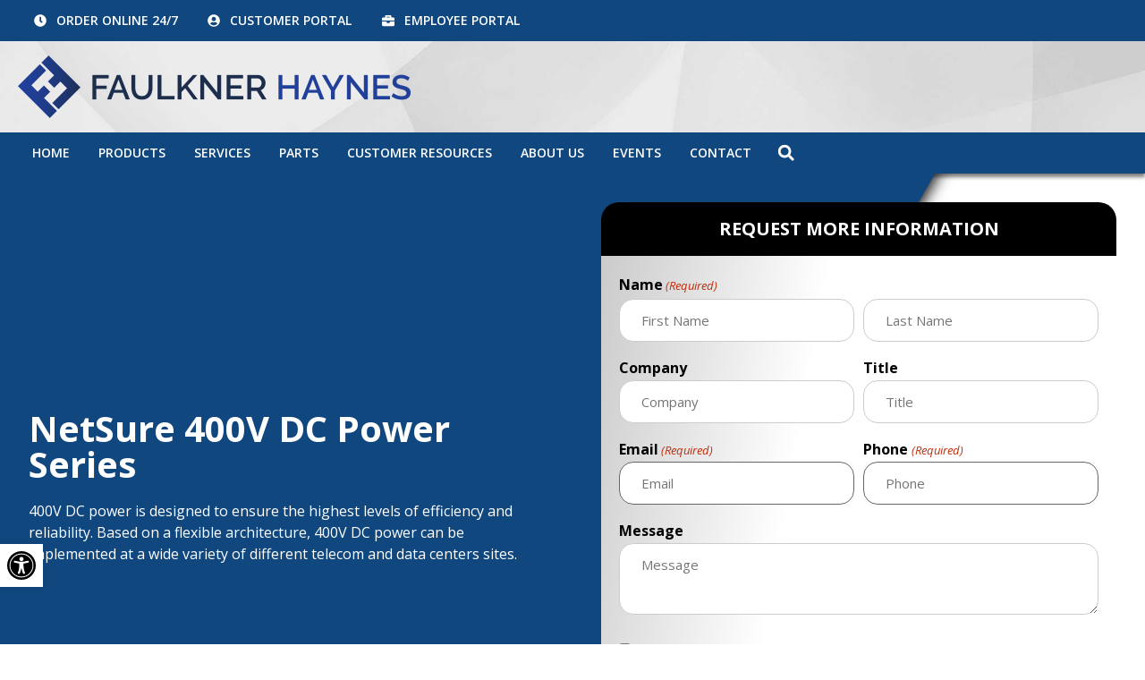

--- FILE ---
content_type: text/html; charset=UTF-8
request_url: https://faulknerhaynes.com/products/netsure-400v-dc-power-series/
body_size: 36657
content:
<!doctype html>
<html lang="en-US">
<head> <script>
var gform;gform||(document.addEventListener("gform_main_scripts_loaded",function(){gform.scriptsLoaded=!0}),document.addEventListener("gform/theme/scripts_loaded",function(){gform.themeScriptsLoaded=!0}),window.addEventListener("DOMContentLoaded",function(){gform.domLoaded=!0}),gform={domLoaded:!1,scriptsLoaded:!1,themeScriptsLoaded:!1,isFormEditor:()=>"function"==typeof InitializeEditor,callIfLoaded:function(o){return!(!gform.domLoaded||!gform.scriptsLoaded||!gform.themeScriptsLoaded&&!gform.isFormEditor()||(gform.isFormEditor()&&console.warn("The use of gform.initializeOnLoaded() is deprecated in the form editor context and will be removed in Gravity Forms 3.1."),o(),0))},initializeOnLoaded:function(o){gform.callIfLoaded(o)||(document.addEventListener("gform_main_scripts_loaded",()=>{gform.scriptsLoaded=!0,gform.callIfLoaded(o)}),document.addEventListener("gform/theme/scripts_loaded",()=>{gform.themeScriptsLoaded=!0,gform.callIfLoaded(o)}),window.addEventListener("DOMContentLoaded",()=>{gform.domLoaded=!0,gform.callIfLoaded(o)}))},hooks:{action:{},filter:{}},addAction:function(o,r,e,t){gform.addHook("action",o,r,e,t)},addFilter:function(o,r,e,t){gform.addHook("filter",o,r,e,t)},doAction:function(o){gform.doHook("action",o,arguments)},applyFilters:function(o){return gform.doHook("filter",o,arguments)},removeAction:function(o,r){gform.removeHook("action",o,r)},removeFilter:function(o,r,e){gform.removeHook("filter",o,r,e)},addHook:function(o,r,e,t,n){null==gform.hooks[o][r]&&(gform.hooks[o][r]=[]);var d=gform.hooks[o][r];null==n&&(n=r+"_"+d.length),gform.hooks[o][r].push({tag:n,callable:e,priority:t=null==t?10:t})},doHook:function(r,o,e){var t;if(e=Array.prototype.slice.call(e,1),null!=gform.hooks[r][o]&&((o=gform.hooks[r][o]).sort(function(o,r){return o.priority-r.priority}),o.forEach(function(o){"function"!=typeof(t=o.callable)&&(t=window[t]),"action"==r?t.apply(null,e):e[0]=t.apply(null,e)})),"filter"==r)return e[0]},removeHook:function(o,r,t,n){var e;null!=gform.hooks[o][r]&&(e=(e=gform.hooks[o][r]).filter(function(o,r,e){return!!(null!=n&&n!=o.tag||null!=t&&t!=o.priority)}),gform.hooks[o][r]=e)}});
</script>
<meta charset="UTF-8"><script>if(navigator.userAgent.match(/MSIE|Internet Explorer/i)||navigator.userAgent.match(/Trident\/7\..*?rv:11/i)){var href=document.location.href;if(!href.match(/[?&]nowprocket/)){if(href.indexOf("?")==-1){if(href.indexOf("#")==-1){document.location.href=href+"?nowprocket=1"}else{document.location.href=href.replace("#","?nowprocket=1#")}}else{if(href.indexOf("#")==-1){document.location.href=href+"&nowprocket=1"}else{document.location.href=href.replace("#","&nowprocket=1#")}}}}</script><script>(()=>{class RocketLazyLoadScripts{constructor(){this.v="2.0.4",this.userEvents=["keydown","keyup","mousedown","mouseup","mousemove","mouseover","mouseout","touchmove","touchstart","touchend","touchcancel","wheel","click","dblclick","input"],this.attributeEvents=["onblur","onclick","oncontextmenu","ondblclick","onfocus","onmousedown","onmouseenter","onmouseleave","onmousemove","onmouseout","onmouseover","onmouseup","onmousewheel","onscroll","onsubmit"]}async t(){this.i(),this.o(),/iP(ad|hone)/.test(navigator.userAgent)&&this.h(),this.u(),this.l(this),this.m(),this.k(this),this.p(this),this._(),await Promise.all([this.R(),this.L()]),this.lastBreath=Date.now(),this.S(this),this.P(),this.D(),this.O(),this.M(),await this.C(this.delayedScripts.normal),await this.C(this.delayedScripts.defer),await this.C(this.delayedScripts.async),await this.T(),await this.F(),await this.j(),await this.A(),window.dispatchEvent(new Event("rocket-allScriptsLoaded")),this.everythingLoaded=!0,this.lastTouchEnd&&await new Promise(t=>setTimeout(t,500-Date.now()+this.lastTouchEnd)),this.I(),this.H(),this.U(),this.W()}i(){this.CSPIssue=sessionStorage.getItem("rocketCSPIssue"),document.addEventListener("securitypolicyviolation",t=>{this.CSPIssue||"script-src-elem"!==t.violatedDirective||"data"!==t.blockedURI||(this.CSPIssue=!0,sessionStorage.setItem("rocketCSPIssue",!0))},{isRocket:!0})}o(){window.addEventListener("pageshow",t=>{this.persisted=t.persisted,this.realWindowLoadedFired=!0},{isRocket:!0}),window.addEventListener("pagehide",()=>{this.onFirstUserAction=null},{isRocket:!0})}h(){let t;function e(e){t=e}window.addEventListener("touchstart",e,{isRocket:!0}),window.addEventListener("touchend",function i(o){o.changedTouches[0]&&t.changedTouches[0]&&Math.abs(o.changedTouches[0].pageX-t.changedTouches[0].pageX)<10&&Math.abs(o.changedTouches[0].pageY-t.changedTouches[0].pageY)<10&&o.timeStamp-t.timeStamp<200&&(window.removeEventListener("touchstart",e,{isRocket:!0}),window.removeEventListener("touchend",i,{isRocket:!0}),"INPUT"===o.target.tagName&&"text"===o.target.type||(o.target.dispatchEvent(new TouchEvent("touchend",{target:o.target,bubbles:!0})),o.target.dispatchEvent(new MouseEvent("mouseover",{target:o.target,bubbles:!0})),o.target.dispatchEvent(new PointerEvent("click",{target:o.target,bubbles:!0,cancelable:!0,detail:1,clientX:o.changedTouches[0].clientX,clientY:o.changedTouches[0].clientY})),event.preventDefault()))},{isRocket:!0})}q(t){this.userActionTriggered||("mousemove"!==t.type||this.firstMousemoveIgnored?"keyup"===t.type||"mouseover"===t.type||"mouseout"===t.type||(this.userActionTriggered=!0,this.onFirstUserAction&&this.onFirstUserAction()):this.firstMousemoveIgnored=!0),"click"===t.type&&t.preventDefault(),t.stopPropagation(),t.stopImmediatePropagation(),"touchstart"===this.lastEvent&&"touchend"===t.type&&(this.lastTouchEnd=Date.now()),"click"===t.type&&(this.lastTouchEnd=0),this.lastEvent=t.type,t.composedPath&&t.composedPath()[0].getRootNode()instanceof ShadowRoot&&(t.rocketTarget=t.composedPath()[0]),this.savedUserEvents.push(t)}u(){this.savedUserEvents=[],this.userEventHandler=this.q.bind(this),this.userEvents.forEach(t=>window.addEventListener(t,this.userEventHandler,{passive:!1,isRocket:!0})),document.addEventListener("visibilitychange",this.userEventHandler,{isRocket:!0})}U(){this.userEvents.forEach(t=>window.removeEventListener(t,this.userEventHandler,{passive:!1,isRocket:!0})),document.removeEventListener("visibilitychange",this.userEventHandler,{isRocket:!0}),this.savedUserEvents.forEach(t=>{(t.rocketTarget||t.target).dispatchEvent(new window[t.constructor.name](t.type,t))})}m(){const t="return false",e=Array.from(this.attributeEvents,t=>"data-rocket-"+t),i="["+this.attributeEvents.join("],[")+"]",o="[data-rocket-"+this.attributeEvents.join("],[data-rocket-")+"]",s=(e,i,o)=>{o&&o!==t&&(e.setAttribute("data-rocket-"+i,o),e["rocket"+i]=new Function("event",o),e.setAttribute(i,t))};new MutationObserver(t=>{for(const n of t)"attributes"===n.type&&(n.attributeName.startsWith("data-rocket-")||this.everythingLoaded?n.attributeName.startsWith("data-rocket-")&&this.everythingLoaded&&this.N(n.target,n.attributeName.substring(12)):s(n.target,n.attributeName,n.target.getAttribute(n.attributeName))),"childList"===n.type&&n.addedNodes.forEach(t=>{if(t.nodeType===Node.ELEMENT_NODE)if(this.everythingLoaded)for(const i of[t,...t.querySelectorAll(o)])for(const t of i.getAttributeNames())e.includes(t)&&this.N(i,t.substring(12));else for(const e of[t,...t.querySelectorAll(i)])for(const t of e.getAttributeNames())this.attributeEvents.includes(t)&&s(e,t,e.getAttribute(t))})}).observe(document,{subtree:!0,childList:!0,attributeFilter:[...this.attributeEvents,...e]})}I(){this.attributeEvents.forEach(t=>{document.querySelectorAll("[data-rocket-"+t+"]").forEach(e=>{this.N(e,t)})})}N(t,e){const i=t.getAttribute("data-rocket-"+e);i&&(t.setAttribute(e,i),t.removeAttribute("data-rocket-"+e))}k(t){Object.defineProperty(HTMLElement.prototype,"onclick",{get(){return this.rocketonclick||null},set(e){this.rocketonclick=e,this.setAttribute(t.everythingLoaded?"onclick":"data-rocket-onclick","this.rocketonclick(event)")}})}S(t){function e(e,i){let o=e[i];e[i]=null,Object.defineProperty(e,i,{get:()=>o,set(s){t.everythingLoaded?o=s:e["rocket"+i]=o=s}})}e(document,"onreadystatechange"),e(window,"onload"),e(window,"onpageshow");try{Object.defineProperty(document,"readyState",{get:()=>t.rocketReadyState,set(e){t.rocketReadyState=e},configurable:!0}),document.readyState="loading"}catch(t){console.log("WPRocket DJE readyState conflict, bypassing")}}l(t){this.originalAddEventListener=EventTarget.prototype.addEventListener,this.originalRemoveEventListener=EventTarget.prototype.removeEventListener,this.savedEventListeners=[],EventTarget.prototype.addEventListener=function(e,i,o){o&&o.isRocket||!t.B(e,this)&&!t.userEvents.includes(e)||t.B(e,this)&&!t.userActionTriggered||e.startsWith("rocket-")||t.everythingLoaded?t.originalAddEventListener.call(this,e,i,o):(t.savedEventListeners.push({target:this,remove:!1,type:e,func:i,options:o}),"mouseenter"!==e&&"mouseleave"!==e||t.originalAddEventListener.call(this,e,t.savedUserEvents.push,o))},EventTarget.prototype.removeEventListener=function(e,i,o){o&&o.isRocket||!t.B(e,this)&&!t.userEvents.includes(e)||t.B(e,this)&&!t.userActionTriggered||e.startsWith("rocket-")||t.everythingLoaded?t.originalRemoveEventListener.call(this,e,i,o):t.savedEventListeners.push({target:this,remove:!0,type:e,func:i,options:o})}}J(t,e){this.savedEventListeners=this.savedEventListeners.filter(i=>{let o=i.type,s=i.target||window;return e!==o||t!==s||(this.B(o,s)&&(i.type="rocket-"+o),this.$(i),!1)})}H(){EventTarget.prototype.addEventListener=this.originalAddEventListener,EventTarget.prototype.removeEventListener=this.originalRemoveEventListener,this.savedEventListeners.forEach(t=>this.$(t))}$(t){t.remove?this.originalRemoveEventListener.call(t.target,t.type,t.func,t.options):this.originalAddEventListener.call(t.target,t.type,t.func,t.options)}p(t){let e;function i(e){return t.everythingLoaded?e:e.split(" ").map(t=>"load"===t||t.startsWith("load.")?"rocket-jquery-load":t).join(" ")}function o(o){function s(e){const s=o.fn[e];o.fn[e]=o.fn.init.prototype[e]=function(){return this[0]===window&&t.userActionTriggered&&("string"==typeof arguments[0]||arguments[0]instanceof String?arguments[0]=i(arguments[0]):"object"==typeof arguments[0]&&Object.keys(arguments[0]).forEach(t=>{const e=arguments[0][t];delete arguments[0][t],arguments[0][i(t)]=e})),s.apply(this,arguments),this}}if(o&&o.fn&&!t.allJQueries.includes(o)){const e={DOMContentLoaded:[],"rocket-DOMContentLoaded":[]};for(const t in e)document.addEventListener(t,()=>{e[t].forEach(t=>t())},{isRocket:!0});o.fn.ready=o.fn.init.prototype.ready=function(i){function s(){parseInt(o.fn.jquery)>2?setTimeout(()=>i.bind(document)(o)):i.bind(document)(o)}return"function"==typeof i&&(t.realDomReadyFired?!t.userActionTriggered||t.fauxDomReadyFired?s():e["rocket-DOMContentLoaded"].push(s):e.DOMContentLoaded.push(s)),o([])},s("on"),s("one"),s("off"),t.allJQueries.push(o)}e=o}t.allJQueries=[],o(window.jQuery),Object.defineProperty(window,"jQuery",{get:()=>e,set(t){o(t)}})}P(){const t=new Map;document.write=document.writeln=function(e){const i=document.currentScript,o=document.createRange(),s=i.parentElement;let n=t.get(i);void 0===n&&(n=i.nextSibling,t.set(i,n));const c=document.createDocumentFragment();o.setStart(c,0),c.appendChild(o.createContextualFragment(e)),s.insertBefore(c,n)}}async R(){return new Promise(t=>{this.userActionTriggered?t():this.onFirstUserAction=t})}async L(){return new Promise(t=>{document.addEventListener("DOMContentLoaded",()=>{this.realDomReadyFired=!0,t()},{isRocket:!0})})}async j(){return this.realWindowLoadedFired?Promise.resolve():new Promise(t=>{window.addEventListener("load",t,{isRocket:!0})})}M(){this.pendingScripts=[];this.scriptsMutationObserver=new MutationObserver(t=>{for(const e of t)e.addedNodes.forEach(t=>{"SCRIPT"!==t.tagName||t.noModule||t.isWPRocket||this.pendingScripts.push({script:t,promise:new Promise(e=>{const i=()=>{const i=this.pendingScripts.findIndex(e=>e.script===t);i>=0&&this.pendingScripts.splice(i,1),e()};t.addEventListener("load",i,{isRocket:!0}),t.addEventListener("error",i,{isRocket:!0}),setTimeout(i,1e3)})})})}),this.scriptsMutationObserver.observe(document,{childList:!0,subtree:!0})}async F(){await this.X(),this.pendingScripts.length?(await this.pendingScripts[0].promise,await this.F()):this.scriptsMutationObserver.disconnect()}D(){this.delayedScripts={normal:[],async:[],defer:[]},document.querySelectorAll("script[type$=rocketlazyloadscript]").forEach(t=>{t.hasAttribute("data-rocket-src")?t.hasAttribute("async")&&!1!==t.async?this.delayedScripts.async.push(t):t.hasAttribute("defer")&&!1!==t.defer||"module"===t.getAttribute("data-rocket-type")?this.delayedScripts.defer.push(t):this.delayedScripts.normal.push(t):this.delayedScripts.normal.push(t)})}async _(){await this.L();let t=[];document.querySelectorAll("script[type$=rocketlazyloadscript][data-rocket-src]").forEach(e=>{let i=e.getAttribute("data-rocket-src");if(i&&!i.startsWith("data:")){i.startsWith("//")&&(i=location.protocol+i);try{const o=new URL(i).origin;o!==location.origin&&t.push({src:o,crossOrigin:e.crossOrigin||"module"===e.getAttribute("data-rocket-type")})}catch(t){}}}),t=[...new Map(t.map(t=>[JSON.stringify(t),t])).values()],this.Y(t,"preconnect")}async G(t){if(await this.K(),!0!==t.noModule||!("noModule"in HTMLScriptElement.prototype))return new Promise(e=>{let i;function o(){(i||t).setAttribute("data-rocket-status","executed"),e()}try{if(navigator.userAgent.includes("Firefox/")||""===navigator.vendor||this.CSPIssue)i=document.createElement("script"),[...t.attributes].forEach(t=>{let e=t.nodeName;"type"!==e&&("data-rocket-type"===e&&(e="type"),"data-rocket-src"===e&&(e="src"),i.setAttribute(e,t.nodeValue))}),t.text&&(i.text=t.text),t.nonce&&(i.nonce=t.nonce),i.hasAttribute("src")?(i.addEventListener("load",o,{isRocket:!0}),i.addEventListener("error",()=>{i.setAttribute("data-rocket-status","failed-network"),e()},{isRocket:!0}),setTimeout(()=>{i.isConnected||e()},1)):(i.text=t.text,o()),i.isWPRocket=!0,t.parentNode.replaceChild(i,t);else{const i=t.getAttribute("data-rocket-type"),s=t.getAttribute("data-rocket-src");i?(t.type=i,t.removeAttribute("data-rocket-type")):t.removeAttribute("type"),t.addEventListener("load",o,{isRocket:!0}),t.addEventListener("error",i=>{this.CSPIssue&&i.target.src.startsWith("data:")?(console.log("WPRocket: CSP fallback activated"),t.removeAttribute("src"),this.G(t).then(e)):(t.setAttribute("data-rocket-status","failed-network"),e())},{isRocket:!0}),s?(t.fetchPriority="high",t.removeAttribute("data-rocket-src"),t.src=s):t.src="data:text/javascript;base64,"+window.btoa(unescape(encodeURIComponent(t.text)))}}catch(i){t.setAttribute("data-rocket-status","failed-transform"),e()}});t.setAttribute("data-rocket-status","skipped")}async C(t){const e=t.shift();return e?(e.isConnected&&await this.G(e),this.C(t)):Promise.resolve()}O(){this.Y([...this.delayedScripts.normal,...this.delayedScripts.defer,...this.delayedScripts.async],"preload")}Y(t,e){this.trash=this.trash||[];let i=!0;var o=document.createDocumentFragment();t.forEach(t=>{const s=t.getAttribute&&t.getAttribute("data-rocket-src")||t.src;if(s&&!s.startsWith("data:")){const n=document.createElement("link");n.href=s,n.rel=e,"preconnect"!==e&&(n.as="script",n.fetchPriority=i?"high":"low"),t.getAttribute&&"module"===t.getAttribute("data-rocket-type")&&(n.crossOrigin=!0),t.crossOrigin&&(n.crossOrigin=t.crossOrigin),t.integrity&&(n.integrity=t.integrity),t.nonce&&(n.nonce=t.nonce),o.appendChild(n),this.trash.push(n),i=!1}}),document.head.appendChild(o)}W(){this.trash.forEach(t=>t.remove())}async T(){try{document.readyState="interactive"}catch(t){}this.fauxDomReadyFired=!0;try{await this.K(),this.J(document,"readystatechange"),document.dispatchEvent(new Event("rocket-readystatechange")),await this.K(),document.rocketonreadystatechange&&document.rocketonreadystatechange(),await this.K(),this.J(document,"DOMContentLoaded"),document.dispatchEvent(new Event("rocket-DOMContentLoaded")),await this.K(),this.J(window,"DOMContentLoaded"),window.dispatchEvent(new Event("rocket-DOMContentLoaded"))}catch(t){console.error(t)}}async A(){try{document.readyState="complete"}catch(t){}try{await this.K(),this.J(document,"readystatechange"),document.dispatchEvent(new Event("rocket-readystatechange")),await this.K(),document.rocketonreadystatechange&&document.rocketonreadystatechange(),await this.K(),this.J(window,"load"),window.dispatchEvent(new Event("rocket-load")),await this.K(),window.rocketonload&&window.rocketonload(),await this.K(),this.allJQueries.forEach(t=>t(window).trigger("rocket-jquery-load")),await this.K(),this.J(window,"pageshow");const t=new Event("rocket-pageshow");t.persisted=this.persisted,window.dispatchEvent(t),await this.K(),window.rocketonpageshow&&window.rocketonpageshow({persisted:this.persisted})}catch(t){console.error(t)}}async K(){Date.now()-this.lastBreath>45&&(await this.X(),this.lastBreath=Date.now())}async X(){return document.hidden?new Promise(t=>setTimeout(t)):new Promise(t=>requestAnimationFrame(t))}B(t,e){return e===document&&"readystatechange"===t||(e===document&&"DOMContentLoaded"===t||(e===window&&"DOMContentLoaded"===t||(e===window&&"load"===t||e===window&&"pageshow"===t)))}static run(){(new RocketLazyLoadScripts).t()}}RocketLazyLoadScripts.run()})();</script>
	
	<meta name="viewport" content="width=device-width, initial-scale=1">
	<link rel="profile" href="https://gmpg.org/xfn/11">
	<meta name='robots' content='index, follow, max-image-preview:large, max-snippet:-1, max-video-preview:-1' />

	<!-- This site is optimized with the Yoast SEO plugin v26.7 - https://yoast.com/wordpress/plugins/seo/ -->
	<title>NetSure 400V DC Power Series | Faulkner Haynes &amp; Associates</title>
<link data-rocket-preload as="style" href="https://fonts.googleapis.com/css?family=Open%20Sans%3A100%2C100italic%2C200%2C200italic%2C300%2C300italic%2C400%2C400italic%2C500%2C500italic%2C600%2C600italic%2C700%2C700italic%2C800%2C800italic%2C900%2C900italic&#038;display=swap" rel="preload">
<link href="https://fonts.googleapis.com/css?family=Open%20Sans%3A100%2C100italic%2C200%2C200italic%2C300%2C300italic%2C400%2C400italic%2C500%2C500italic%2C600%2C600italic%2C700%2C700italic%2C800%2C800italic%2C900%2C900italic&#038;display=swap" media="print" onload="this.media=&#039;all&#039;" rel="stylesheet">
<noscript data-wpr-hosted-gf-parameters=""><link rel="stylesheet" href="https://fonts.googleapis.com/css?family=Open%20Sans%3A100%2C100italic%2C200%2C200italic%2C300%2C300italic%2C400%2C400italic%2C500%2C500italic%2C600%2C600italic%2C700%2C700italic%2C800%2C800italic%2C900%2C900italic&#038;display=swap"></noscript>
	<meta name="description" content="Our library of data center and HVAC white papers cover power, cooling, reliability, and infrastructure design for critical facilities." />
	<link rel="canonical" href="https://faulknerhaynes.com/products/netsure-400v-dc-power-series/" />
	<meta property="og:locale" content="en_US" />
	<meta property="og:type" content="article" />
	<meta property="og:title" content="NetSure 400V DC Power Series | Faulkner Haynes &amp; Associates" />
	<meta property="og:description" content="Our library of data center and HVAC white papers cover power, cooling, reliability, and infrastructure design for critical facilities." />
	<meta property="og:url" content="https://faulknerhaynes.com/products/netsure-400v-dc-power-series/" />
	<meta property="og:site_name" content="Faulkner Haynes &amp; Associates" />
	<meta property="article:publisher" content="https://www.facebook.com/faulknerhaynes" />
	<meta property="og:image" content="https://faulknerhaynes.com/app/uploads/2024/08/fha-site-image.jpg" />
	<meta property="og:image:width" content="1200" />
	<meta property="og:image:height" content="675" />
	<meta property="og:image:type" content="image/jpeg" />
	<meta name="twitter:card" content="summary_large_image" />
	<meta name="twitter:site" content="@faulknerhaynes" />
	<script type="application/ld+json" class="yoast-schema-graph">{"@context":"https://schema.org","@graph":[{"@type":"WebPage","@id":"https://faulknerhaynes.com/products/netsure-400v-dc-power-series/","url":"https://faulknerhaynes.com/products/netsure-400v-dc-power-series/","name":"NetSure 400V DC Power Series | Faulkner Haynes &amp; Associates","isPartOf":{"@id":"https://faulknerhaynes.com/#website"},"datePublished":"2019-10-08T23:31:51+00:00","description":"Our library of data center and HVAC white papers cover power, cooling, reliability, and infrastructure design for critical facilities.","breadcrumb":{"@id":"https://faulknerhaynes.com/products/netsure-400v-dc-power-series/#breadcrumb"},"inLanguage":"en-US","potentialAction":[{"@type":"ReadAction","target":["https://faulknerhaynes.com/products/netsure-400v-dc-power-series/"]}]},{"@type":"BreadcrumbList","@id":"https://faulknerhaynes.com/products/netsure-400v-dc-power-series/#breadcrumb","itemListElement":[{"@type":"ListItem","position":1,"name":"Home","item":"https://faulknerhaynes.com/"},{"@type":"ListItem","position":2,"name":"NetSure 400V DC Power Series"}]},{"@type":"WebSite","@id":"https://faulknerhaynes.com/#website","url":"https://faulknerhaynes.com/","name":"Faulkner Haynes &amp; Associates","description":"","publisher":{"@id":"https://faulknerhaynes.com/#organization"},"alternateName":"FHA","potentialAction":[{"@type":"SearchAction","target":{"@type":"EntryPoint","urlTemplate":"https://faulknerhaynes.com/?s={search_term_string}"},"query-input":{"@type":"PropertyValueSpecification","valueRequired":true,"valueName":"search_term_string"}}],"inLanguage":"en-US"},{"@type":"Organization","@id":"https://faulknerhaynes.com/#organization","name":"Faulkner Haynes &amp; Associates","alternateName":"FHA","url":"https://faulknerhaynes.com/","logo":{"@type":"ImageObject","inLanguage":"en-US","@id":"https://faulknerhaynes.com/#/schema/logo/image/","url":"https://faulknerhaynes.com/app/uploads/2024/08/fha-organization-logo.jpg","contentUrl":"https://faulknerhaynes.com/app/uploads/2024/08/fha-organization-logo.jpg","width":696,"height":696,"caption":"Faulkner Haynes &amp; Associates"},"image":{"@id":"https://faulknerhaynes.com/#/schema/logo/image/"},"sameAs":["https://www.facebook.com/faulknerhaynes","https://x.com/faulknerhaynes","https://www.linkedin.com/company/1389468/","http://instagram.com/faulknerhaynes"]}]}</script>
	<!-- / Yoast SEO plugin. -->


<link href='https://fonts.gstatic.com' crossorigin rel='preconnect' />
<link rel="alternate" type="text/calendar" title="Faulkner Haynes &amp; Associates &raquo; iCal Feed" href="https://faulknerhaynes.com/events/?ical=1" />
<style id='wp-img-auto-sizes-contain-inline-css'>
img:is([sizes=auto i],[sizes^="auto," i]){contain-intrinsic-size:3000px 1500px}
/*# sourceURL=wp-img-auto-sizes-contain-inline-css */
</style>
<link data-minify="1" rel='stylesheet' id='tribe-events-pro-mini-calendar-block-styles-css' href='https://faulknerhaynes.com/app/cache/min/1/app/plugins/events-calendar-pro/build/css/tribe-events-pro-mini-calendar-block.css?ver=1768851603' media='all' />
<link data-minify="1" rel='stylesheet' id='slick_css-css' href='https://faulknerhaynes.com/app/cache/min/1/app/plugins/common-framework-plugin/dist/css/slick.css?ver=1768851603' media='all' />
<link data-minify="1" rel='stylesheet' id='tec-variables-skeleton-css' href='https://faulknerhaynes.com/app/cache/min/1/app/plugins/the-events-calendar/common/build/css/variables-skeleton.css?ver=1768851603' media='all' />
<link data-minify="1" rel='stylesheet' id='tec-variables-full-css' href='https://faulknerhaynes.com/app/cache/min/1/app/plugins/the-events-calendar/common/build/css/variables-full.css?ver=1768851603' media='all' />
<link data-minify="1" rel='stylesheet' id='tribe-events-v2-virtual-single-block-css' href='https://faulknerhaynes.com/app/cache/min/1/app/plugins/events-calendar-pro/build/css/events-virtual-single-block.css?ver=1768851603' media='all' />
<link rel='stylesheet' id='wp-block-library-css' href='https://faulknerhaynes.com/wp/wp-includes/css/dist/block-library/style.min.css?ver=6.9' media='all' />
<style id='groundhogg-forms-style-2-inline-css'>
/*!***************************************************************************************************************************************************************************************************************************************!*\
  !*** css ./node_modules/css-loader/dist/cjs.js??ruleSet[1].rules[4].use[1]!./node_modules/postcss-loader/dist/cjs.js??ruleSet[1].rules[4].use[2]!./node_modules/sass-loader/dist/cjs.js??ruleSet[1].rules[4].use[3]!./src/style.scss ***!
  \***************************************************************************************************************************************************************************************************************************************/
/**
 * The following styles get applied both on the front of your site
 * and in the editor.
 *
 * Replace them with your own styles or remove the file completely.
 */
.wp-block-groundhogg-forms {
  margin: 1em 0;
}

/*# sourceMappingURL=style-index.css.map*/
/*# sourceURL=https://faulknerhaynes.com/app/plugins/groundhogg/blocks/gutenberg/build/style-index.css */
</style>
<link data-minify="1" rel='stylesheet' id='tribe-events-v2-single-skeleton-css' href='https://faulknerhaynes.com/app/cache/min/1/app/plugins/the-events-calendar/build/css/tribe-events-single-skeleton.css?ver=1768851603' media='all' />
<link data-minify="1" rel='stylesheet' id='tribe-events-v2-single-skeleton-full-css' href='https://faulknerhaynes.com/app/cache/min/1/app/plugins/the-events-calendar/build/css/tribe-events-single-full.css?ver=1768851603' media='all' />
<link data-minify="1" rel='stylesheet' id='tec-events-elementor-widgets-base-styles-css' href='https://faulknerhaynes.com/app/cache/min/1/app/plugins/the-events-calendar/build/css/integrations/plugins/elementor/widgets/widget-base.css?ver=1768851603' media='all' />
<link data-minify="1" rel='stylesheet' id='groundhogg-form-css' href='https://faulknerhaynes.com/app/cache/min/1/app/plugins/groundhogg/assets/css/frontend/form.css?ver=1768851603' media='all' />
<link rel='stylesheet' id='elementor-frontend-css' href='https://faulknerhaynes.com/app/uploads/elementor/css/custom-frontend.min.css?ver=1768851603' media='all' />
<link rel='stylesheet' id='widget-icon-list-css' href='https://faulknerhaynes.com/app/uploads/elementor/css/custom-widget-icon-list.min.css?ver=1768851603' media='all' />
<link rel='stylesheet' id='widget-image-css' href='https://faulknerhaynes.com/app/plugins/elementor/assets/css/widget-image.min.css?ver=3.34.1' media='all' />
<link rel='stylesheet' id='widget-nav-menu-css' href='https://faulknerhaynes.com/app/uploads/elementor/css/custom-pro-widget-nav-menu.min.css?ver=1768851603' media='all' />
<link rel='stylesheet' id='widget-search-form-css' href='https://faulknerhaynes.com/app/plugins/elementor-pro/assets/css/widget-search-form.min.css?ver=3.34.0' media='all' />
<link rel='stylesheet' id='e-sticky-css' href='https://faulknerhaynes.com/app/plugins/elementor-pro/assets/css/modules/sticky.min.css?ver=3.34.0' media='all' />
<link rel='stylesheet' id='widget-heading-css' href='https://faulknerhaynes.com/app/plugins/elementor/assets/css/widget-heading.min.css?ver=3.34.1' media='all' />
<link rel='stylesheet' id='widget-divider-css' href='https://faulknerhaynes.com/app/plugins/elementor/assets/css/widget-divider.min.css?ver=3.34.1' media='all' />
<link rel='stylesheet' id='e-animation-grow-css' href='https://faulknerhaynes.com/app/plugins/elementor/assets/lib/animations/styles/e-animation-grow.min.css?ver=3.34.1' media='all' />
<link rel='stylesheet' id='widget-social-icons-css' href='https://faulknerhaynes.com/app/plugins/elementor/assets/css/widget-social-icons.min.css?ver=3.34.1' media='all' />
<link rel='stylesheet' id='e-apple-webkit-css' href='https://faulknerhaynes.com/app/uploads/elementor/css/custom-apple-webkit.min.css?ver=1768851603' media='all' />
<link data-minify="1" rel='stylesheet' id='swiper-css' href='https://faulknerhaynes.com/app/cache/min/1/app/plugins/elementor/assets/lib/swiper/v8/css/swiper.min.css?ver=1768851603' media='all' />
<link rel='stylesheet' id='e-swiper-css' href='https://faulknerhaynes.com/app/plugins/elementor/assets/css/conditionals/e-swiper.min.css?ver=3.34.1' media='all' />
<link rel='stylesheet' id='elementor-post-5-css' href='https://faulknerhaynes.com/app/uploads/elementor/css/post-5.css?ver=1768851603' media='all' />
<link rel='stylesheet' id='elementor-post-12-css' href='https://faulknerhaynes.com/app/uploads/elementor/css/post-12.css?ver=1768851603' media='all' />
<link rel='stylesheet' id='elementor-post-7-css' href='https://faulknerhaynes.com/app/uploads/elementor/css/post-7.css?ver=1768851603' media='all' />
<link rel='stylesheet' id='elementor-post-1709-css' href='https://faulknerhaynes.com/app/uploads/elementor/css/post-1709.css?ver=1768851603' media='all' />
<link data-minify="1" rel='stylesheet' id='common_framework_plugin_css-css' href='https://faulknerhaynes.com/app/cache/min/1/app/plugins/common-framework-plugin/dist/css/style.css?ver=1768851603' media='all' />
<link data-minify="1" rel='stylesheet' id='a11y-accessibility-css' href='https://faulknerhaynes.com/app/cache/min/1/app/plugins/strategy-suite/dist/css/accessibility.css?ver=1768851603' media='all' />
<link data-minify="1" rel='stylesheet' id='strategy-suite-elementor-css' href='https://faulknerhaynes.com/app/cache/min/1/app/plugins/strategy-suite/dist/css/elementor-style.css?ver=1768851603' media='all' />
<style id='rocket-lazyload-inline-css'>
.rll-youtube-player{position:relative;padding-bottom:56.23%;height:0;overflow:hidden;max-width:100%;}.rll-youtube-player:focus-within{outline: 2px solid currentColor;outline-offset: 5px;}.rll-youtube-player iframe{position:absolute;top:0;left:0;width:100%;height:100%;z-index:100;background:0 0}.rll-youtube-player img{bottom:0;display:block;left:0;margin:auto;max-width:100%;width:100%;position:absolute;right:0;top:0;border:none;height:auto;-webkit-transition:.4s all;-moz-transition:.4s all;transition:.4s all}.rll-youtube-player img:hover{-webkit-filter:brightness(75%)}.rll-youtube-player .play{height:100%;width:100%;left:0;top:0;position:absolute;background:url(https://faulknerhaynes.com/app/plugins/wp-rocket/assets/img/youtube.png) no-repeat center;background-color: transparent !important;cursor:pointer;border:none;}.wp-embed-responsive .wp-has-aspect-ratio .rll-youtube-player{position:absolute;padding-bottom:0;width:100%;height:100%;top:0;bottom:0;left:0;right:0}
/*# sourceURL=rocket-lazyload-inline-css */
</style>

<meta name="sentry-trace" content="996f2dc7f72a4149b4b6740ec7abbe32-76fe17f2b1fd43d8-0" />
<meta name="traceparent" content="" />
<meta name="baggage" content="sentry-trace_id=996f2dc7f72a4149b4b6740ec7abbe32,sentry-sample_rate=0.1,sentry-transaction=%2Fproducts%2F%7Bproducts%7D,sentry-public_key=3de4946f192d7bbd42764cebca6bd458,sentry-org_id=4507845252743168,sentry-release=3.4.5,sentry-environment=production,sentry-sampled=false,sentry-sample_rand=0.322852" />
<script type="rocketlazyloadscript" data-rocket-src="https://faulknerhaynes.com/app/mu-plugins/wp-sentry-integration/public/wp-sentry-browser.replay.min.js?ver=8.10.0" id="wp-sentry-browser-bundle-js" data-rocket-defer defer></script>
<script id="wp-sentry-browser-js-extra">
var wp_sentry = {"wpSessionReplayOptions":{},"replaysSessionSampleRate":"0.1","replaysOnErrorSampleRate":"1","environment":"production","release":"3.4.5","context":{"tags":{"wordpress":"6.9","language":"en-US"}},"ignoreErrors":["Non-Error promise rejection captured","[Cloudflare Turnstile]"],"dsn":"https://3de4946f192d7bbd42764cebca6bd458@o4507845252743168.ingest.us.sentry.io/4507983216836608"};
//# sourceURL=wp-sentry-browser-js-extra
</script>
<script type="rocketlazyloadscript" id="wp-sentry-browser-js-before">
function wp_sentry_hook(options) {
	options.beforeSend = function (event, hint) {
		// Example: ignore timeouts
		if (hint.originalException === "Timeout") {
			return null;
		}

		// Ignore errors from third-party domains
		const frames = event.exception?.values?.[0]?.stacktrace?.frames || [];
		const lastFrame = frames.length ? frames[frames.length - 1] : {};
		const source = lastFrame.filename || '';
		const allowedHost = 'faulknerhaynes.com';

		function isFromAllowedDomain(src) {
			try {
				const url = new URL(src);
				return url.hostname === allowedHost || url.hostname.endsWith('.' + allowedHost);
			} catch (e) {
				return false;
			}
		}

		if (source && !isFromAllowedDomain(source)) {
			return null;
		}

		return event;
	};
}
//# sourceURL=wp-sentry-browser-js-before
</script>
<script type="rocketlazyloadscript" data-minify="1" data-rocket-src="https://faulknerhaynes.com/app/cache/min/1/app/mu-plugins/wp-sentry-integration/public/wp-sentry-init.js?ver=1768234325" id="wp-sentry-browser-js" data-rocket-defer defer></script>
<script src="https://faulknerhaynes.com/wp/wp-includes/js/jquery/jquery.min.js?ver=3.7.1" id="jquery-core-js"></script>
<script type="rocketlazyloadscript" data-rocket-src="https://faulknerhaynes.com/wp/wp-includes/js/jquery/jquery-migrate.min.js?ver=3.4.1" id="jquery-migrate-js" data-rocket-defer defer></script>
<meta name="tec-api-version" content="v1"><meta name="tec-api-origin" content="https://faulknerhaynes.com"><link rel="alternate" href="https://faulknerhaynes.com/wp-json/tribe/events/v1/" /><!-- Google Tag Manager -->
<script type="rocketlazyloadscript">(function(w,d,s,l,i){w[l]=w[l]||[];w[l].push({'gtm.start':
new Date().getTime(),event:'gtm.js'});var f=d.getElementsByTagName(s)[0],
j=d.createElement(s),dl=l!='dataLayer'?'&l='+l:'';j.async=true;j.src=
'https://www.googletagmanager.com/gtm.js?id='+i+dl;f.parentNode.insertBefore(j,f);
})(window,document,'script','dataLayer','GTM-WQ3JB6Z');</script>
<!-- End Google Tag Manager -->
<meta name="google-site-verification" content="73H4Ep_xbyFTVrZrfeQ3CVFYrpQ7dCaqzGNs-LxazhY" />
<script type="rocketlazyloadscript" async defer>
    (function(c,l,a,r,i,t,y){
        c[a]=c[a]||function(){(c[a].q=c[a].q||[]).push(arguments)};
        t=l.createElement(r);t.async=1;t.src="https://www.clarity.ms/tag/"+i;
        y=l.getElementsByTagName(r)[0];y.parentNode.insertBefore(t,y);
    })(window, document, "clarity", "script", "lgom1s8vem");
</script>
			<style>
				.e-con.e-parent:nth-of-type(n+4):not(.e-lazyloaded):not(.e-no-lazyload),
				.e-con.e-parent:nth-of-type(n+4):not(.e-lazyloaded):not(.e-no-lazyload) * {
					background-image: none !important;
				}
				@media screen and (max-height: 1024px) {
					.e-con.e-parent:nth-of-type(n+3):not(.e-lazyloaded):not(.e-no-lazyload),
					.e-con.e-parent:nth-of-type(n+3):not(.e-lazyloaded):not(.e-no-lazyload) * {
						background-image: none !important;
					}
				}
				@media screen and (max-height: 640px) {
					.e-con.e-parent:nth-of-type(n+2):not(.e-lazyloaded):not(.e-no-lazyload),
					.e-con.e-parent:nth-of-type(n+2):not(.e-lazyloaded):not(.e-no-lazyload) * {
						background-image: none !important;
					}
				}
			</style>
			<link rel="icon" href="https://faulknerhaynes.com/app/uploads/2022/06/fha-favicon-150x150.png" sizes="32x32" />
<link rel="icon" href="https://faulknerhaynes.com/app/uploads/2022/06/fha-favicon-300x300.png" sizes="192x192" />
<link rel="apple-touch-icon" href="https://faulknerhaynes.com/app/uploads/2022/06/fha-favicon-300x300.png" />
<meta name="msapplication-TileImage" content="https://faulknerhaynes.com/app/uploads/2022/06/fha-favicon-300x300.png" />
<noscript><style id="rocket-lazyload-nojs-css">.rll-youtube-player, [data-lazy-src]{display:none !important;}</style></noscript></head>
<body class="wp-singular products-template-default single single-products postid-21784 wp-custom-logo wp-embed-responsive wp-theme-hello-elementor tribe-no-js hello-elementor-default elementor-default elementor-kit-5 elementor-page-1709">

<!-- Google Tag Manager (noscript) -->
<noscript><iframe src="https://www.googletagmanager.com/ns.html?id=GTM-WQ3JB6Z"
height="0" width="0" style="display:none;visibility:hidden"></iframe></noscript>
<!-- End Google Tag Manager (noscript) -->


		<header data-rocket-location-hash="9f8fc1a9e83fb23ef6f226b90908096d" data-elementor-type="header" data-elementor-id="12" class="elementor elementor-12 elementor-location-header" data-elementor-post-type="elementor_library">
			<div class="elementor-element elementor-element-7986cec e-con-full e-flex e-con e-parent" data-id="7986cec" data-element_type="container" data-settings="{&quot;sticky&quot;:&quot;top&quot;,&quot;sticky_on&quot;:[&quot;desktop&quot;,&quot;laptop&quot;,&quot;tablet&quot;,&quot;mobile&quot;],&quot;sticky_offset&quot;:0,&quot;sticky_effects_offset&quot;:0,&quot;sticky_anchor_link_offset&quot;:0}">
		<div class="elementor-element elementor-element-7d97209 e-con-full e-flex e-con e-child" data-id="7d97209" data-element_type="container" data-settings="{&quot;background_background&quot;:&quot;classic&quot;}">
				<div class="elementor-element elementor-element-c5be259 elementor-icon-list--layout-inline elementor-mobile-align-start elementor-list-item-link-full_width elementor-widget elementor-widget-icon-list" data-id="c5be259" data-element_type="widget" data-widget_type="icon-list.default">
				<div class="elementor-widget-container">
							<ul class="elementor-icon-list-items elementor-inline-items">
							<li class="elementor-icon-list-item elementor-inline-item">
											<a href="https://fh247.com/" target="_blank">

												<span class="elementor-icon-list-icon">
							<svg aria-hidden="true" class="e-font-icon-svg e-fas-clock" viewBox="0 0 512 512" xmlns="http://www.w3.org/2000/svg"><path d="M256,8C119,8,8,119,8,256S119,504,256,504,504,393,504,256,393,8,256,8Zm92.49,313h0l-20,25a16,16,0,0,1-22.49,2.5h0l-67-49.72a40,40,0,0,1-15-31.23V112a16,16,0,0,1,16-16h32a16,16,0,0,1,16,16V256l58,42.5A16,16,0,0,1,348.49,321Z"></path></svg>						</span>
										<span class="elementor-icon-list-text">Order Online 24/7</span>
											</a>
									</li>
								<li class="elementor-icon-list-item elementor-inline-item">
											<a href="https://www.jn-portal.com/LoginFH.aspx" target="_blank">

												<span class="elementor-icon-list-icon">
							<svg aria-hidden="true" class="e-font-icon-svg e-fas-user-circle" viewBox="0 0 496 512" xmlns="http://www.w3.org/2000/svg"><path d="M248 8C111 8 0 119 0 256s111 248 248 248 248-111 248-248S385 8 248 8zm0 96c48.6 0 88 39.4 88 88s-39.4 88-88 88-88-39.4-88-88 39.4-88 88-88zm0 344c-58.7 0-111.3-26.6-146.5-68.2 18.8-35.4 55.6-59.8 98.5-59.8 2.4 0 4.8.4 7.1 1.1 13 4.2 26.6 6.9 40.9 6.9 14.3 0 28-2.7 40.9-6.9 2.3-.7 4.7-1.1 7.1-1.1 42.9 0 79.7 24.4 98.5 59.8C359.3 421.4 306.7 448 248 448z"></path></svg>						</span>
										<span class="elementor-icon-list-text">Customer Portal</span>
											</a>
									</li>
								<li class="elementor-icon-list-item elementor-inline-item">
											<a href="https://employees.faulknerhaynes.com/portal/home/?cache_buster=1" target="_blank">

												<span class="elementor-icon-list-icon">
							<svg aria-hidden="true" class="e-font-icon-svg e-fas-briefcase" viewBox="0 0 512 512" xmlns="http://www.w3.org/2000/svg"><path d="M320 336c0 8.84-7.16 16-16 16h-96c-8.84 0-16-7.16-16-16v-48H0v144c0 25.6 22.4 48 48 48h416c25.6 0 48-22.4 48-48V288H320v48zm144-208h-80V80c0-25.6-22.4-48-48-48H176c-25.6 0-48 22.4-48 48v48H48c-25.6 0-48 22.4-48 48v80h512v-80c0-25.6-22.4-48-48-48zm-144 0H192V96h128v32z"></path></svg>						</span>
										<span class="elementor-icon-list-text">Employee Portal</span>
											</a>
									</li>
						</ul>
						</div>
				</div>
				</div>
		<div class="elementor-element elementor-element-4b5a656 e-con-full e-flex e-con e-child" data-id="4b5a656" data-element_type="container" data-settings="{&quot;background_background&quot;:&quot;classic&quot;}">
				<div class="elementor-element elementor-element-53e6897 elementor-widget elementor-widget-theme-site-logo elementor-widget-image" data-id="53e6897" data-element_type="widget" data-widget_type="theme-site-logo.default">
				<div class="elementor-widget-container">
											<a href="https://faulknerhaynes.com">
			<img width="439" height="70" src="data:image/svg+xml,%3Csvg%20xmlns='http://www.w3.org/2000/svg'%20viewBox='0%200%20439%2070'%3E%3C/svg%3E" class="attachment-full size-full wp-image-19181" alt="Fha Logo" data-lazy-srcset="https://faulknerhaynes.com/app/uploads/2022/06/fha-logo.png 439w, https://faulknerhaynes.com/app/uploads/2022/06/fha-logo-300x48.png 300w" data-lazy-sizes="(max-width: 439px) 100vw, 439px" data-lazy-src="https://faulknerhaynes.com/app/uploads/2022/06/fha-logo.png" /><noscript><img width="439" height="70" src="https://faulknerhaynes.com/app/uploads/2022/06/fha-logo.png" class="attachment-full size-full wp-image-19181" alt="Fha Logo" srcset="https://faulknerhaynes.com/app/uploads/2022/06/fha-logo.png 439w, https://faulknerhaynes.com/app/uploads/2022/06/fha-logo-300x48.png 300w" sizes="(max-width: 439px) 100vw, 439px" /></noscript>				</a>
											</div>
				</div>
				</div>
		<div class="elementor-element elementor-element-8744c20 e-con-full e-flex e-con e-child" data-id="8744c20" data-element_type="container" data-settings="{&quot;background_background&quot;:&quot;classic&quot;}">
				<div class="elementor-element elementor-element-def8ad7 elementor-nav-menu--stretch elementor-widget-mobile__width-auto elementor-widget__width-initial elementor-nav-menu--dropdown-tablet elementor-nav-menu__text-align-aside elementor-nav-menu--toggle elementor-nav-menu--burger elementor-widget elementor-widget-nav-menu" data-id="def8ad7" data-element_type="widget" data-settings="{&quot;full_width&quot;:&quot;stretch&quot;,&quot;layout&quot;:&quot;horizontal&quot;,&quot;submenu_icon&quot;:{&quot;value&quot;:&quot;&lt;svg aria-hidden=\&quot;true\&quot; class=\&quot;e-font-icon-svg e-fas-caret-down\&quot; viewBox=\&quot;0 0 320 512\&quot; xmlns=\&quot;http:\/\/www.w3.org\/2000\/svg\&quot;&gt;&lt;path d=\&quot;M31.3 192h257.3c17.8 0 26.7 21.5 14.1 34.1L174.1 354.8c-7.8 7.8-20.5 7.8-28.3 0L17.2 226.1C4.6 213.5 13.5 192 31.3 192z\&quot;&gt;&lt;\/path&gt;&lt;\/svg&gt;&quot;,&quot;library&quot;:&quot;fa-solid&quot;},&quot;toggle&quot;:&quot;burger&quot;}" data-widget_type="nav-menu.default">
				<div class="elementor-widget-container">
								<nav aria-label="Menu" class="elementor-nav-menu--main elementor-nav-menu__container elementor-nav-menu--layout-horizontal e--pointer-none">
				<ul id="menu-1-def8ad7" class="elementor-nav-menu"><li class="menu-item menu-item-type-post_type menu-item-object-page menu-item-home menu-item-19196"><a href="https://faulknerhaynes.com/" class="elementor-item">Home</a></li>
<li class="menu-item menu-item-type-post_type menu-item-object-page menu-item-has-children menu-item-19197"><a href="https://faulknerhaynes.com/products/" class="elementor-item">Products</a>
<ul class="sub-menu elementor-nav-menu--dropdown">
	<li class="hvac-products menu-item menu-item-type-post_type menu-item-object-page menu-item-has-children menu-item-19228"><a href="https://faulknerhaynes.com/hvac-products/" class="elementor-sub-item">HVAC Products</a>
	<ul class="sub-menu elementor-nav-menu--dropdown">
		<li class="menu-item menu-item-type-custom menu-item-object-custom menu-item-19812"><a href="/hvac-products#acme" class="elementor-sub-item elementor-item-anchor"><div class="img-pic-box"><img width="111" height="59" src="data:image/svg+xml,%3Csvg%20xmlns='http://www.w3.org/2000/svg'%20viewBox='0%200%20111%2059'%3E%3C/svg%3E" data-lazy-src="/app/uploads/2024/08/fha-menu-acme.jpg"><noscript><img width="111" height="59" src="/app/uploads/2024/08/fha-menu-acme.jpg"></noscript><div class="menu-title">ACME</div></div></a></li>
		<li class="menu-item menu-item-type-custom menu-item-object-custom menu-item-19823"><a href="/hvac-products#active-air" class="elementor-sub-item elementor-item-anchor"><div class="img-pic-box"><img width="111" height="59" src="data:image/svg+xml,%3Csvg%20xmlns='http://www.w3.org/2000/svg'%20viewBox='0%200%20111%2059'%3E%3C/svg%3E" data-lazy-src="/app/uploads/2024/08/activeaire-menu-logo.png"><noscript><img width="111" height="59" src="/app/uploads/2024/08/activeaire-menu-logo.png"></noscript><div class="menu-title">Active Air</div></div></a></li>
		<li class="menu-item menu-item-type-custom menu-item-object-custom menu-item-19824"><a href="/hvac-products#aircuity" class="elementor-sub-item elementor-item-anchor"><div class="img-pic-box"><img width="111" height="59" src="data:image/svg+xml,%3Csvg%20xmlns='http://www.w3.org/2000/svg'%20viewBox='0%200%20111%2059'%3E%3C/svg%3E" data-lazy-src="/app/uploads/2024/08/aircuity-logo.jpg"><noscript><img width="111" height="59" src="/app/uploads/2024/08/aircuity-logo.jpg"></noscript><div class="menu-title">Aircuity</div></div></a></li>
		<li class="menu-item menu-item-type-custom menu-item-object-custom menu-item-19825"><a href="/hvac-products#armstrong" class="elementor-sub-item elementor-item-anchor"><div class="img-pic-box"><img width="233" height="123" src="data:image/svg+xml,%3Csvg%20xmlns='http://www.w3.org/2000/svg'%20viewBox='0%200%20233%20123'%3E%3C/svg%3E" data-lazy-src="/app/uploads/2024/08/armstrong-world-industries-menu-logo.jpg"><noscript><img width="233" height="123" src="/app/uploads/2024/08/armstrong-world-industries-menu-logo.jpg"></noscript><div class="menu-title">Armstrong World Industries</div></div></a></li>
		<li class="menu-item menu-item-type-custom menu-item-object-custom menu-item-19827"><a href="/hvac-products#badge" class="elementor-sub-item elementor-item-anchor"><div class="img-pic-box"><img width="111" height="59" src="data:image/svg+xml,%3Csvg%20xmlns='http://www.w3.org/2000/svg'%20viewBox='0%200%20111%2059'%3E%3C/svg%3E" data-lazy-src="/app/uploads/2024/08/badger-menu-logo.jpg"><noscript><img width="111" height="59" src="/app/uploads/2024/08/badger-menu-logo.jpg"></noscript><div class="menu-title">Badge Meter</div></div></a></li>
		<li class="menu-item menu-item-type-custom menu-item-object-custom menu-item-19828"><a href="/hvac-products#cambridge-air" class="elementor-sub-item elementor-item-anchor"><div class="img-pic-box"><img width="233" height="123" src="data:image/svg+xml,%3Csvg%20xmlns='http://www.w3.org/2000/svg'%20viewBox='0%200%20233%20123'%3E%3C/svg%3E" data-lazy-src="/app/uploads/2024/08/cambridge-menu-logo.png"><noscript><img width="233" height="123" src="/app/uploads/2024/08/cambridge-menu-logo.png"></noscript><div class="menu-title">Cambridge Air Solutions</div></div></a></li>
		<li class="menu-item menu-item-type-custom menu-item-object-custom menu-item-19829"><a href="/hvac-products#desert-aire" class="elementor-sub-item elementor-item-anchor"><div class="img-pic-box"><img width="111" height="59" src="data:image/svg+xml,%3Csvg%20xmlns='http://www.w3.org/2000/svg'%20viewBox='0%200%20111%2059'%3E%3C/svg%3E" data-lazy-src="/app/uploads/2024/08/desertaire-menu-logo.png"><noscript><img width="111" height="59" src="/app/uploads/2024/08/desertaire-menu-logo.png"></noscript><div class="menu-title">Desert Aire</div></div></a></li>
		<li class="menu-item menu-item-type-custom menu-item-object-custom menu-item-19831"><a href="/hvac-products#ebac" class="elementor-sub-item elementor-item-anchor"><div class="img-pic-box"><img width="111" height="59" src="data:image/svg+xml,%3Csvg%20xmlns='http://www.w3.org/2000/svg'%20viewBox='0%200%20111%2059'%3E%3C/svg%3E" data-lazy-src="/app/uploads/2024/08/ebac-menu.jpg"><noscript><img width="111" height="59" src="/app/uploads/2024/08/ebac-menu.jpg"></noscript><div class="menu-title">EBAC USA</div></div></a></li>
		<li class="menu-item menu-item-type-custom menu-item-object-custom menu-item-19832"><a href="/hvac-products#ebtron" class="elementor-sub-item elementor-item-anchor"><div class="img-pic-box"><img width="111" height="59" src="data:image/svg+xml,%3Csvg%20xmlns='http://www.w3.org/2000/svg'%20viewBox='0%200%20111%2059'%3E%3C/svg%3E" data-lazy-src="/app/uploads/2024/08/ebtron-menu-logo.png"><noscript><img width="111" height="59" src="/app/uploads/2024/08/ebtron-menu-logo.png"></noscript><div class="menu-title">Ebtron</div></div></a></li>
		<li class="menu-item menu-item-type-custom menu-item-object-custom menu-item-19833"><a href="/hvac-products#energy-wall" class="elementor-sub-item elementor-item-anchor"><div class="img-pic-box"><img width="233" height="123" src="data:image/svg+xml,%3Csvg%20xmlns='http://www.w3.org/2000/svg'%20viewBox='0%200%20233%20123'%3E%3C/svg%3E" data-lazy-src="/app/uploads/2024/08/energy-wall-menu-logo.jpg"><noscript><img width="233" height="123" src="/app/uploads/2024/08/energy-wall-menu-logo.jpg"></noscript><div class="menu-title">Energy Wall</div></div></a></li>
		<li class="menu-item menu-item-type-custom menu-item-object-custom menu-item-19835"><a href="/hvac-products#fraser" class="elementor-sub-item elementor-item-anchor"><div class="img-pic-box"><img width="111" height="59" src="data:image/svg+xml,%3Csvg%20xmlns='http://www.w3.org/2000/svg'%20viewBox='0%200%20111%2059'%3E%3C/svg%3E" data-lazy-src="/app/uploads/2024/08/Fraser-Johnson-menu.png"><noscript><img width="111" height="59" src="/app/uploads/2024/08/Fraser-Johnson-menu.png"></noscript><div class="menu-title">Fraser Johnston</div></div></a></li>
		<li class="menu-item menu-item-type-custom menu-item-object-custom menu-item-19836"><a href="/hvac-products#friedrich" class="elementor-sub-item elementor-item-anchor"><div class="img-pic-box"><img width="111" height="59" src="data:image/svg+xml,%3Csvg%20xmlns='http://www.w3.org/2000/svg'%20viewBox='0%200%20111%2059'%3E%3C/svg%3E" data-lazy-src="/app/uploads/2024/08/friedrich-menu-logo.jpg"><noscript><img width="111" height="59" src="/app/uploads/2024/08/friedrich-menu-logo.jpg"></noscript><div class="menu-title">Friedrich</div></div></a></li>
		<li class="menu-item menu-item-type-custom menu-item-object-custom menu-item-19837"><a href="/hvac-products#greenheck" class="elementor-sub-item elementor-item-anchor"><div class="img-pic-box"><img width="111" height="59" src="data:image/svg+xml,%3Csvg%20xmlns='http://www.w3.org/2000/svg'%20viewBox='0%200%20111%2059'%3E%3C/svg%3E" data-lazy-src="/app/uploads/2024/08/greenheck-menu-logo.jpg"><noscript><img width="111" height="59" src="/app/uploads/2024/08/greenheck-menu-logo.jpg"></noscript><div class="menu-title">Greenheck</div></div></a></li>
		<li class="menu-item menu-item-type-custom menu-item-object-custom menu-item-19838"><a href="/hvac-products#hamlin" class="elementor-sub-item elementor-item-anchor"><div class="img-pic-box"><img width="111" height="59" src="data:image/svg+xml,%3Csvg%20xmlns='http://www.w3.org/2000/svg'%20viewBox='0%200%20111%2059'%3E%3C/svg%3E" data-lazy-src="/app/uploads/2024/08/hamlin-sheet-metal-menu-logo.jpg"><noscript><img width="111" height="59" src="/app/uploads/2024/08/hamlin-sheet-metal-menu-logo.jpg"></noscript><div class="menu-title">Hamlin Sheet Metal Co.</div></div></a></li>
		<li class="menu-item menu-item-type-custom menu-item-object-custom menu-item-19919"><a href="/hvac-products#hunter" class="elementor-sub-item elementor-item-anchor"><div class="img-pic-box"><img width="111" height="59" src="data:image/svg+xml,%3Csvg%20xmlns='http://www.w3.org/2000/svg'%20viewBox='0%200%20111%2059'%3E%3C/svg%3E" data-lazy-src="/app/uploads/2024/08/Hunter.jpg"><noscript><img width="111" height="59" src="/app/uploads/2024/08/Hunter.jpg"></noscript><div class="menu-title">Hunter Fans</div></div></a></li>
		<li class="menu-item menu-item-type-custom menu-item-object-custom menu-item-19839"><a href="/hvac-products#ips" class="elementor-sub-item elementor-item-anchor"><div class="img-pic-box"><img width="111" height="59" src="data:image/svg+xml,%3Csvg%20xmlns='http://www.w3.org/2000/svg'%20viewBox='0%200%20111%2059'%3E%3C/svg%3E" data-lazy-src="/app/uploads/2024/08/IPS-menu-logo.jpg"><noscript><img width="111" height="59" src="/app/uploads/2024/08/IPS-menu-logo.jpg"></noscript><div class="menu-title">Insul-Pipe Systems</div></div></a></li>
		<li class="menu-item menu-item-type-custom menu-item-object-custom menu-item-19840"><a href="/hvac-products#lg" class="elementor-sub-item elementor-item-anchor"><div class="img-pic-box"><img width="111" height="59" src="data:image/svg+xml,%3Csvg%20xmlns='http://www.w3.org/2000/svg'%20viewBox='0%200%20111%2059'%3E%3C/svg%3E" data-lazy-src="/app/uploads/2024/08/LG-menu-logo.jpg"><noscript><img width="111" height="59" src="/app/uploads/2024/08/LG-menu-logo.jpg"></noscript><div class="menu-title">LG</div></div></a></li>
		<li class="menu-item menu-item-type-custom menu-item-object-custom menu-item-19841"><a href="/hvac-products#mann" class="elementor-sub-item elementor-item-anchor"><div class="img-pic-box"><img width="233" height="123" src="data:image/svg+xml,%3Csvg%20xmlns='http://www.w3.org/2000/svg'%20viewBox='0%200%20233%20123'%3E%3C/svg%3E" data-lazy-src="/app/uploads/2024/08/mann-hummel-menu-logo.jpg"><noscript><img width="233" height="123" src="/app/uploads/2024/08/mann-hummel-menu-logo.jpg"></noscript><div class="menu-title">Mann+Hummel</div></div></a></li>
		<li class="menu-item menu-item-type-custom menu-item-object-custom menu-item-19842"><a href="/hvac-products#mason" class="elementor-sub-item elementor-item-anchor"><div class="img-pic-box"><img width="111" height="59" src="data:image/svg+xml,%3Csvg%20xmlns='http://www.w3.org/2000/svg'%20viewBox='0%200%20111%2059'%3E%3C/svg%3E" data-lazy-src="/app/uploads/2024/08/mason-menu-logo.png"><noscript><img width="111" height="59" src="/app/uploads/2024/08/mason-menu-logo.png"></noscript><div class="menu-title">Mason Industries</div></div></a></li>
		<li class="menu-item menu-item-type-custom menu-item-object-custom menu-item-19843"><a href="/hvac-products#marcraft" class="elementor-sub-item elementor-item-anchor"><div class="img-pic-box"><img width="111" height="59" src="data:image/svg+xml,%3Csvg%20xmlns='http://www.w3.org/2000/svg'%20viewBox='0%200%20111%2059'%3E%3C/svg%3E" data-lazy-src="/app/uploads/2024/08/marcraft-menu-logo.jpg"><noscript><img width="111" height="59" src="/app/uploads/2024/08/marcraft-menu-logo.jpg"></noscript><div class="menu-title">Marcraft</div></div></a></li>
		<li class="menu-item menu-item-type-custom menu-item-object-custom menu-item-19844"><a href="/hvac-products#mojave" class="elementor-sub-item elementor-item-anchor"><div class="img-pic-box"><img width="233" height="123" src="data:image/svg+xml,%3Csvg%20xmlns='http://www.w3.org/2000/svg'%20viewBox='0%200%20233%20123'%3E%3C/svg%3E" data-lazy-src="/app/uploads/2024/08/mojave-menu-logo.jpg"><noscript><img width="233" height="123" src="/app/uploads/2024/08/mojave-menu-logo.jpg"></noscript><div class="menu-title">Mojave</div></div></a></li>
		<li class="menu-item menu-item-type-custom menu-item-object-custom menu-item-19845"><a href="/hvac-products#monoxivent" class="elementor-sub-item elementor-item-anchor"><div class="img-pic-box"><img width="111" height="59" src="data:image/svg+xml,%3Csvg%20xmlns='http://www.w3.org/2000/svg'%20viewBox='0%200%20111%2059'%3E%3C/svg%3E" data-lazy-src="/app/uploads/2024/08/monoxivent-menu-logo.jpg"><noscript><img width="111" height="59" src="/app/uploads/2024/08/monoxivent-menu-logo.jpg"></noscript><div class="menu-title">Monoxivent</div></div></a></li>
		<li class="menu-item menu-item-type-custom menu-item-object-custom menu-item-19848"><a href="/hvac-products#frp" class="elementor-sub-item elementor-item-anchor"><div class="img-pic-box"><img width="111" height="59" src="data:image/svg+xml,%3Csvg%20xmlns='http://www.w3.org/2000/svg'%20viewBox='0%200%20111%2059'%3E%3C/svg%3E" data-lazy-src="/app/uploads/2024/08/monoxivent-frp-menu.png"><noscript><img width="111" height="59" src="/app/uploads/2024/08/monoxivent-frp-menu.png"></noscript><div class="menu-title">FRP Solutions by Monoxivent</div></div></a></li>
		<li class="menu-item menu-item-type-custom menu-item-object-custom menu-item-19849"><a href="/hvac-products#stacks" class="elementor-sub-item elementor-item-anchor"><div class="img-pic-box"><img width="111" height="59" src="data:image/svg+xml,%3Csvg%20xmlns='http://www.w3.org/2000/svg'%20viewBox='0%200%20111%2059'%3E%3C/svg%3E" data-lazy-src="/app/uploads/2024/08/monoxivent-engineered-stacks-menu.png"><noscript><img width="111" height="59" src="/app/uploads/2024/08/monoxivent-engineered-stacks-menu.png"></noscript><div class="menu-title">Engineered Stacks by Monoxivent</div></div></a></li>
		<li class="menu-item menu-item-type-custom menu-item-object-custom menu-item-19850"><a href="/hvac-products#neptronic" class="elementor-sub-item elementor-item-anchor"><div class="img-pic-box"><img width="111" height="59" src="data:image/svg+xml,%3Csvg%20xmlns='http://www.w3.org/2000/svg'%20viewBox='0%200%20111%2059'%3E%3C/svg%3E" data-lazy-src="/app/uploads/2024/08/neptronic-menu-logo.png"><noscript><img width="111" height="59" src="/app/uploads/2024/08/neptronic-menu-logo.png"></noscript><div class="menu-title">Neptronic</div></div></a></li>
		<li class="menu-item menu-item-type-custom menu-item-object-custom menu-item-19851"><a href="/hvac-products#plastec" class="elementor-sub-item elementor-item-anchor"><div class="img-pic-box"><img width="233" height="123" src="data:image/svg+xml,%3Csvg%20xmlns='http://www.w3.org/2000/svg'%20viewBox='0%200%20233%20123'%3E%3C/svg%3E" data-lazy-src="/app/uploads/2024/08/plastec-menu-logo.jpg"><noscript><img width="233" height="123" src="/app/uploads/2024/08/plastec-menu-logo.jpg"></noscript><div class="menu-title">Plastec</div></div></a></li>
		<li class="menu-item menu-item-type-custom menu-item-object-custom menu-item-19852"><a href="/hvac-products#prihoda" class="elementor-sub-item elementor-item-anchor"><div class="img-pic-box"><img width="111" height="59" src="data:image/svg+xml,%3Csvg%20xmlns='http://www.w3.org/2000/svg'%20viewBox='0%200%20111%2059'%3E%3C/svg%3E" data-lazy-src="/app/uploads/2024/08/prihoda-menu-logo.png"><noscript><img width="111" height="59" src="/app/uploads/2024/08/prihoda-menu-logo.png"></noscript><div class="menu-title">Prihoda</div></div></a></li>
		<li class="menu-item menu-item-type-custom menu-item-object-custom menu-item-19854"><a href="/hvac-products#quest" class="elementor-sub-item elementor-item-anchor"><div class="img-pic-box"><img width="111" height="59" src="data:image/svg+xml,%3Csvg%20xmlns='http://www.w3.org/2000/svg'%20viewBox='0%200%20111%2059'%3E%3C/svg%3E" data-lazy-src="/app/uploads/2024/08/fha-menu-quest.jpg"><noscript><img width="111" height="59" src="/app/uploads/2024/08/fha-menu-quest.jpg"></noscript><div class="menu-title">Quest</div></div></a></li>
		<li class="menu-item menu-item-type-custom menu-item-object-custom menu-item-19855"><a href="/hvac-products#raywall" class="elementor-sub-item elementor-item-anchor"><div class="img-pic-box"><img width="111" height="59" src="data:image/svg+xml,%3Csvg%20xmlns='http://www.w3.org/2000/svg'%20viewBox='0%200%20111%2059'%3E%3C/svg%3E" data-lazy-src="/app/uploads/2024/08/raywall-menu-logo.png"><noscript><img width="111" height="59" src="/app/uploads/2024/08/raywall-menu-logo.png"></noscript><div class="menu-title">Raywall</div></div></a></li>
		<li class="menu-item menu-item-type-custom menu-item-object-custom menu-item-19856"><a href="/hvac-products#sterling" class="elementor-sub-item elementor-item-anchor"><div class="img-pic-box"><img width="111" height="59" src="data:image/svg+xml,%3Csvg%20xmlns='http://www.w3.org/2000/svg'%20viewBox='0%200%20111%2059'%3E%3C/svg%3E" data-lazy-src="/app/uploads/2024/08/sterling-menu-logo.jpg"><noscript><img width="111" height="59" src="/app/uploads/2024/08/sterling-menu-logo.jpg"></noscript><div class="menu-title">Sterling</div></div></a></li>
		<li class="menu-item menu-item-type-custom menu-item-object-custom menu-item-19857"><a href="/hvac-products#sternvent" class="elementor-sub-item elementor-item-anchor"><div class="img-pic-box"><img width="111" height="59" src="data:image/svg+xml,%3Csvg%20xmlns='http://www.w3.org/2000/svg'%20viewBox='0%200%20111%2059'%3E%3C/svg%3E" data-lazy-src="/app/uploads/2024/08/sternvent-menu-logo.png"><noscript><img width="111" height="59" src="/app/uploads/2024/08/sternvent-menu-logo.png"></noscript><div class="menu-title">Sternvent</div></div></a></li>
		<li class="menu-item menu-item-type-custom menu-item-object-custom menu-item-19858"><a href="/hvac-products#systemair" class="elementor-sub-item elementor-item-anchor"><div class="img-pic-box"><img width="233" height="123" src="data:image/svg+xml,%3Csvg%20xmlns='http://www.w3.org/2000/svg'%20viewBox='0%200%20233%20123'%3E%3C/svg%3E" data-lazy-src="/app/uploads/2024/08/systemair-menu-logo.jpg"><noscript><img width="233" height="123" src="/app/uploads/2024/08/systemair-menu-logo.jpg"></noscript><div class="menu-title">Systemair</div></div></a></li>
		<li class="menu-item menu-item-type-custom menu-item-object-custom menu-item-19859"><a href="/hvac-products#titus" class="elementor-sub-item elementor-item-anchor"><div class="img-pic-box"><img width="111" height="59" src="data:image/svg+xml,%3Csvg%20xmlns='http://www.w3.org/2000/svg'%20viewBox='0%200%20111%2059'%3E%3C/svg%3E" data-lazy-src="/app/uploads/2024/08/titus-menu-logo.png"><noscript><img width="111" height="59" src="/app/uploads/2024/08/titus-menu-logo.png"></noscript><div class="menu-title">Titus</div></div></a></li>
		<li class="menu-item menu-item-type-custom menu-item-object-custom menu-item-19860"><a href="/hvac-products#tuff-duct" class="elementor-sub-item elementor-item-anchor"><div class="img-pic-box"><img width="233" height="123" src="data:image/svg+xml,%3Csvg%20xmlns='http://www.w3.org/2000/svg'%20viewBox='0%200%20233%20123'%3E%3C/svg%3E" data-lazy-src="/app/uploads/2024/08/tuff-duct-menu-logo.jpg"><noscript><img width="233" height="123" src="/app/uploads/2024/08/tuff-duct-menu-logo.jpg"></noscript><div class="menu-title">Tuff Duct</div></div></a></li>
		<li class="menu-item menu-item-type-custom menu-item-object-custom menu-item-19861"><a href="/hvac-products#vertiv" class="elementor-sub-item elementor-item-anchor"><div class="img-pic-box"><img width="111" height="59" src="data:image/svg+xml,%3Csvg%20xmlns='http://www.w3.org/2000/svg'%20viewBox='0%200%20111%2059'%3E%3C/svg%3E" data-lazy-src="/app/uploads/2024/08/vertiv-menu-logo.jpg"><noscript><img width="111" height="59" src="/app/uploads/2024/08/vertiv-menu-logo.jpg"></noscript><div class="menu-title">Vertiv/Liebert</div></div></a></li>
		<li class="menu-item menu-item-type-custom menu-item-object-custom menu-item-19862"><a href="/hvac-products#vibro" class="elementor-sub-item elementor-item-anchor"><div class="img-pic-box"><img width="111" height="59" src="data:image/svg+xml,%3Csvg%20xmlns='http://www.w3.org/2000/svg'%20viewBox='0%200%20111%2059'%3E%3C/svg%3E" data-lazy-src="/app/uploads/2024/08/vibro-menu-logo.png"><noscript><img width="111" height="59" src="/app/uploads/2024/08/vibro-menu-logo.png"></noscript><div class="menu-title">Vibro-Acoustics</div></div></a></li>
		<li class="menu-item menu-item-type-custom menu-item-object-custom menu-item-19863"><a href="/hvac-products#yaskawa" class="elementor-sub-item elementor-item-anchor"><div class="img-pic-box"><img width="234" height="124" src="data:image/svg+xml,%3Csvg%20xmlns='http://www.w3.org/2000/svg'%20viewBox='0%200%20234%20124'%3E%3C/svg%3E" data-lazy-src="/app/uploads/2024/08/yaskawa-menu-logo.png"><noscript><img width="234" height="124" src="/app/uploads/2024/08/yaskawa-menu-logo.png"></noscript><div class="menu-title">Yaskawa</div></div></a></li>
		<li class="menu-item menu-item-type-custom menu-item-object-custom menu-item-19864"><a href="/hvac-products#young" class="elementor-sub-item elementor-item-anchor"><div class="img-pic-box"><img width="111" height="59" src="data:image/svg+xml,%3Csvg%20xmlns='http://www.w3.org/2000/svg'%20viewBox='0%200%20111%2059'%3E%3C/svg%3E" data-lazy-src="/app/uploads/2024/08/young-regulator-menu-logo.png"><noscript><img width="111" height="59" src="/app/uploads/2024/08/young-regulator-menu-logo.png"></noscript><div class="menu-title">Young Regulator</div></div></a></li>
	</ul>
</li>
	<li class="menu-item menu-item-type-post_type menu-item-object-page menu-item-has-children menu-item-19198"><a href="https://faulknerhaynes.com/all-products/" class="elementor-sub-item">Vertiv / Liebert Products</a>
	<ul class="sub-menu elementor-nav-menu--dropdown">
		<li class="menu-item menu-item-type-taxonomy menu-item-object-product-category menu-item-19271"><a href="https://faulknerhaynes.com/vertiv/uninterruptible-power-supply/" class="elementor-sub-item">UPS Equipment</a></li>
		<li class="menu-item menu-item-type-taxonomy menu-item-object-product-category menu-item-19270"><a href="https://faulknerhaynes.com/vertiv/thermal-management/" class="elementor-sub-item">Precision Cooling and Thermal Management</a></li>
		<li class="menu-item menu-item-type-taxonomy menu-item-object-product-category menu-item-19275"><a href="https://faulknerhaynes.com/vertiv/power-distribution/" class="elementor-sub-item">Power Distribution</a></li>
		<li class="menu-item menu-item-type-taxonomy menu-item-object-product-category menu-item-19274"><a href="https://faulknerhaynes.com/vertiv/racks-and-containment/integrated-solutions/" class="elementor-sub-item">Integrated Solutions</a></li>
		<li class="menu-item menu-item-type-taxonomy menu-item-object-product-category menu-item-19269"><a href="https://faulknerhaynes.com/vertiv/racks-and-containment/" class="elementor-sub-item">Racks and Containment</a></li>
		<li class="menu-item menu-item-type-taxonomy menu-item-object-product-category menu-item-19272"><a href="https://faulknerhaynes.com/vertiv/it-management-solutions/" class="elementor-sub-item">IT Management Solutions</a></li>
		<li class="menu-item menu-item-type-taxonomy menu-item-object-product-category current-products-ancestor current-menu-parent current-products-parent menu-item-19276"><a href="https://faulknerhaynes.com/vertiv/dc-power-systems/" class="elementor-sub-item">DC Power</a></li>
		<li class="menu-item menu-item-type-taxonomy menu-item-object-product-category menu-item-19273"><a href="https://faulknerhaynes.com/vertiv/data-center-infrastructure-management/" class="elementor-sub-item">DCIM and Monitoring</a></li>
	</ul>
</li>
	<li class="menu-item menu-item-type-post_type menu-item-object-page menu-item-has-children menu-item-23391"><a href="https://faulknerhaynes.com/resources/" class="elementor-sub-item">Vertiv / Liebert Resources</a>
	<ul class="sub-menu elementor-nav-menu--dropdown">
		<li class="menu-item menu-item-type-post_type menu-item-object-page current_page_parent menu-item-19290"><a href="https://faulknerhaynes.com/blog/" class="elementor-sub-item">Blog</a></li>
		<li class="menu-item menu-item-type-custom menu-item-object-custom menu-item-19294"><a href="/video/" class="elementor-sub-item">Videos</a></li>
		<li class="menu-item menu-item-type-custom menu-item-object-custom menu-item-19295"><a href="/white-papers/" class="elementor-sub-item">White Papers</a></li>
		<li class="menu-item menu-item-type-post_type menu-item-object-page menu-item-19291"><a href="https://faulknerhaynes.com/resources/selection-tools/" class="elementor-sub-item">Selection Tools</a></li>
	</ul>
</li>
	<li class="menu-item menu-item-type-post_type menu-item-object-page menu-item-19200"><a href="https://faulknerhaynes.com/battery-systems/" class="elementor-sub-item">Battery Systems</a></li>
	<li class="menu-item menu-item-type-custom menu-item-object-custom menu-item-19229"><a target="_blank" href="https://fh247.com/" class="elementor-sub-item">FH247 (Warehouse Stock &#038; Online Ordering)</a></li>
</ul>
</li>
<li class="menu-item menu-item-type-post_type menu-item-object-page menu-item-has-children menu-item-19201"><a href="https://faulknerhaynes.com/services/" class="elementor-item">Services</a>
<ul class="sub-menu elementor-nav-menu--dropdown">
	<li class="menu-item menu-item-type-post_type menu-item-object-page menu-item-19202"><a href="https://faulknerhaynes.com/services/battery-testing-services/" class="elementor-sub-item">Battery Testing</a></li>
	<li class="menu-item menu-item-type-post_type menu-item-object-page menu-item-19230"><a href="https://faulknerhaynes.com/services/dc-power-maintenance-services/" class="elementor-sub-item">DC Power Maintenance</a></li>
	<li class="menu-item menu-item-type-post_type menu-item-object-page menu-item-19234"><a href="https://faulknerhaynes.com/services/electrical-maintenance-testing-and-engineering-services/" class="elementor-sub-item">Electrical Maintenance Testing and Engineering</a></li>
	<li class="menu-item menu-item-type-post_type menu-item-object-page menu-item-19233"><a href="https://faulknerhaynes.com/services/hvac-thermal-management-services/" class="elementor-sub-item">HVAC Thermal Management</a></li>
	<li class="menu-item menu-item-type-post_type menu-item-object-page menu-item-19630"><a href="https://faulknerhaynes.com/services/hvac-technical-services/" class="elementor-sub-item">HVAC Technical Services</a></li>
	<li class="menu-item menu-item-type-post_type menu-item-object-page menu-item-19231"><a href="https://faulknerhaynes.com/services/professional-assessment-services/" class="elementor-sub-item">Professional Assessment</a></li>
	<li class="menu-item menu-item-type-post_type menu-item-object-page menu-item-19232"><a href="https://faulknerhaynes.com/services/performance-optimization-services/" class="elementor-sub-item">Performance Optimization</a></li>
	<li class="menu-item menu-item-type-post_type menu-item-object-page menu-item-19631"><a href="https://faulknerhaynes.com/services/startup-checklists/" class="elementor-sub-item">Startup Checklists</a></li>
	<li class="menu-item menu-item-type-post_type menu-item-object-page menu-item-19235"><a href="https://faulknerhaynes.com/services/dc-power-maintenance-services/" class="elementor-sub-item">UPS, Battery, and Power</a></li>
	<li class="menu-item menu-item-type-post_type menu-item-object-page menu-item-19203"><a href="https://faulknerhaynes.com/services/ups-preventative-maintenance/" class="elementor-sub-item">UPS Preventive Maintenance</a></li>
</ul>
</li>
<li class="menu-item menu-item-type-post_type menu-item-object-page menu-item-has-children menu-item-19330"><a href="https://faulknerhaynes.com/parts/" class="elementor-item">Parts</a>
<ul class="sub-menu elementor-nav-menu--dropdown">
	<li class="menu-item menu-item-type-post_type menu-item-object-page menu-item-19329"><a href="https://faulknerhaynes.com/parts/parts-return-warrenty-request/" class="elementor-sub-item">Parts Return/Warranty Request</a></li>
</ul>
</li>
<li class="menu-item menu-item-type-post_type menu-item-object-page menu-item-has-children menu-item-19528"><a href="https://faulknerhaynes.com/customer-resources/" class="elementor-item">Customer Resources</a>
<ul class="sub-menu elementor-nav-menu--dropdown">
	<li class="menu-item menu-item-type-custom menu-item-object-custom menu-item-19529"><a target="_blank" href="https://fh247.com/" class="elementor-sub-item">FH247 (Warehouse Stock &#038; Online Ordering)</a></li>
	<li class="menu-item menu-item-type-custom menu-item-object-custom menu-item-19530"><a target="_blank" href="/app/uploads/2024/08/FH-247-4-EASY-STEPS.pdf" class="elementor-sub-item">FH 24/7 in 4 Easy Steps</a></li>
	<li class="menu-item menu-item-type-custom menu-item-object-custom menu-item-19531"><a target="_blank" href="https://portal.faulknerhaynes.com" class="elementor-sub-item">Customer Portal</a></li>
	<li class="menu-item menu-item-type-post_type menu-item-object-page menu-item-20245"><a href="https://faulknerhaynes.com/customer-resources/lien-waiver-requests/" class="elementor-sub-item">Request a Lien Waiver</a></li>
	<li class="menu-item menu-item-type-post_type menu-item-object-page menu-item-20257"><a href="https://faulknerhaynes.com/fh-customer-credit-application/" class="elementor-sub-item">FH Customer Credit Application</a></li>
	<li class="menu-item menu-item-type-post_type menu-item-object-page menu-item-19534"><a href="https://faulknerhaynes.com/parts/parts-return-warrenty-request/" class="elementor-sub-item">Parts Return/Warranty Request</a></li>
</ul>
</li>
<li class="menu-item menu-item-type-post_type menu-item-object-page menu-item-has-children menu-item-19303"><a href="https://faulknerhaynes.com/about-us/" class="elementor-item">About Us</a>
<ul class="sub-menu elementor-nav-menu--dropdown">
	<li class="menu-item menu-item-type-post_type menu-item-object-page menu-item-has-children menu-item-19397"><a href="https://faulknerhaynes.com/our-locations/" class="elementor-sub-item">Our Locations</a>
	<ul class="sub-menu elementor-nav-menu--dropdown">
		<li class="menu-item menu-item-type-post_type menu-item-object-page menu-item-has-children menu-item-19496"><a href="https://faulknerhaynes.com/our-locations/north-carolina/" class="elementor-sub-item">North Carolina</a>
		<ul class="sub-menu elementor-nav-menu--dropdown">
			<li class="menu-item menu-item-type-post_type menu-item-object-page menu-item-19474"><a href="https://faulknerhaynes.com/our-locations/north-carolina/asheville/" class="elementor-sub-item"><div class="img-pic-box"><img width="140" height="90" src="data:image/svg+xml,%3Csvg%20xmlns='http://www.w3.org/2000/svg'%20viewBox='0%200%20140%2090'%3E%3C/svg%3E" data-lazy-src="/app/uploads/2024/08/Asheboro.jpg"><noscript><img width="140" height="90" src="/app/uploads/2024/08/Asheboro.jpg"></noscript>Asheville</div></a></li>
			<li class="menu-item menu-item-type-post_type menu-item-object-page menu-item-19473"><a href="https://faulknerhaynes.com/our-locations/north-carolina/charlotte-2/" class="elementor-sub-item"><div class="img-pic-box"><img width="140" height="90" src="data:image/svg+xml,%3Csvg%20xmlns='http://www.w3.org/2000/svg'%20viewBox='0%200%20140%2090'%3E%3C/svg%3E" data-lazy-src="/app/uploads/2024/08/Charlotte.jpg"><noscript><img width="140" height="90" src="/app/uploads/2024/08/Charlotte.jpg"></noscript>Charlotte</div></a></li>
			<li class="menu-item menu-item-type-post_type menu-item-object-page menu-item-19472"><a href="https://faulknerhaynes.com/our-locations/north-carolina/greensboro-2/" class="elementor-sub-item"><div class="img-pic-box"><img width="140" height="90" src="data:image/svg+xml,%3Csvg%20xmlns='http://www.w3.org/2000/svg'%20viewBox='0%200%20140%2090'%3E%3C/svg%3E" data-lazy-src="/app/uploads/2024/08/Greensboro.jpg"><noscript><img width="140" height="90" src="/app/uploads/2024/08/Greensboro.jpg"></noscript>Greensboro</div></a></li>
			<li class="menu-item menu-item-type-post_type menu-item-object-page menu-item-19471"><a href="https://faulknerhaynes.com/our-locations/north-carolina/raleigh-2/" class="elementor-sub-item"><div class="img-pic-box"><img width="140" height="90" src="data:image/svg+xml,%3Csvg%20xmlns='http://www.w3.org/2000/svg'%20viewBox='0%200%20140%2090'%3E%3C/svg%3E" data-lazy-src="/app/uploads/2024/08/Raleigh.jpg"><noscript><img width="140" height="90" src="/app/uploads/2024/08/Raleigh.jpg"></noscript>Raleigh</div></a></li>
			<li class="menu-item menu-item-type-post_type menu-item-object-page menu-item-19470"><a href="https://faulknerhaynes.com/our-locations/north-carolina/wilmington-2/" class="elementor-sub-item"><div class="img-pic-box"><img width="140" height="90" src="data:image/svg+xml,%3Csvg%20xmlns='http://www.w3.org/2000/svg'%20viewBox='0%200%20140%2090'%3E%3C/svg%3E" data-lazy-src="/app/uploads/2024/08/Wilmington.jpg"><noscript><img width="140" height="90" src="/app/uploads/2024/08/Wilmington.jpg"></noscript>Wilmington</div></a></li>
		</ul>
</li>
		<li class="menu-item menu-item-type-post_type menu-item-object-page menu-item-has-children menu-item-19495"><a href="https://faulknerhaynes.com/our-locations/south-carolina/" class="elementor-sub-item">South Carolina</a>
		<ul class="sub-menu elementor-nav-menu--dropdown">
			<li class="menu-item menu-item-type-post_type menu-item-object-page menu-item-19469"><a href="https://faulknerhaynes.com/our-locations/south-carolina/charleston/" class="elementor-sub-item"><div class="img-pic-box"><img width="140" height="90" src="data:image/svg+xml,%3Csvg%20xmlns='http://www.w3.org/2000/svg'%20viewBox='0%200%20140%2090'%3E%3C/svg%3E" data-lazy-src="/app/uploads/2024/08/Charelston.jpg"><noscript><img width="140" height="90" src="/app/uploads/2024/08/Charelston.jpg"></noscript>Charleston</div></a></li>
			<li class="menu-item menu-item-type-post_type menu-item-object-page menu-item-19468"><a href="https://faulknerhaynes.com/our-locations/south-carolina/columbia-2/" class="elementor-sub-item"><div class="img-pic-box"><img width="140" height="90" src="data:image/svg+xml,%3Csvg%20xmlns='http://www.w3.org/2000/svg'%20viewBox='0%200%20140%2090'%3E%3C/svg%3E" data-lazy-src="/app/uploads/2024/08/Columbia.jpg"><noscript><img width="140" height="90" src="/app/uploads/2024/08/Columbia.jpg"></noscript>Columbia</div></a></li>
			<li class="menu-item menu-item-type-post_type menu-item-object-page menu-item-19467"><a href="https://faulknerhaynes.com/our-locations/south-carolina/greenville-2/" class="elementor-sub-item"><div class="img-pic-box"><img width="140" height="90" src="data:image/svg+xml,%3Csvg%20xmlns='http://www.w3.org/2000/svg'%20viewBox='0%200%20140%2090'%3E%3C/svg%3E" data-lazy-src="/app/uploads/2024/08/Greenville.jpg"><noscript><img width="140" height="90" src="/app/uploads/2024/08/Greenville.jpg"></noscript>Greenville</div></a></li>
		</ul>
</li>
	</ul>
</li>
	<li class="menu-item menu-item-type-post_type menu-item-object-page menu-item-19394"><a href="https://faulknerhaynes.com/about-us/history/" class="elementor-sub-item">History</a></li>
	<li class="menu-item menu-item-type-post_type menu-item-object-page menu-item-19393"><a href="https://faulknerhaynes.com/about-us/careers/" class="elementor-sub-item">Careers</a></li>
</ul>
</li>
<li class="menu-item menu-item-type-custom menu-item-object-custom menu-item-19300"><a href="/events/" class="elementor-item">Events</a></li>
<li class="menu-item menu-item-type-post_type menu-item-object-page menu-item-19304"><a href="https://faulknerhaynes.com/contact-us/" class="elementor-item">Contact</a></li>
</ul>			</nav>
					<div class="elementor-menu-toggle" role="button" tabindex="0" aria-label="Menu Toggle" aria-expanded="false">
			<svg aria-hidden="true" role="presentation" class="elementor-menu-toggle__icon--open e-font-icon-svg e-eicon-menu-bar" viewBox="0 0 1000 1000" xmlns="http://www.w3.org/2000/svg"><path d="M104 333H896C929 333 958 304 958 271S929 208 896 208H104C71 208 42 237 42 271S71 333 104 333ZM104 583H896C929 583 958 554 958 521S929 458 896 458H104C71 458 42 487 42 521S71 583 104 583ZM104 833H896C929 833 958 804 958 771S929 708 896 708H104C71 708 42 737 42 771S71 833 104 833Z"></path></svg><svg aria-hidden="true" role="presentation" class="elementor-menu-toggle__icon--close e-font-icon-svg e-eicon-close" viewBox="0 0 1000 1000" xmlns="http://www.w3.org/2000/svg"><path d="M742 167L500 408 258 167C246 154 233 150 217 150 196 150 179 158 167 167 154 179 150 196 150 212 150 229 154 242 171 254L408 500 167 742C138 771 138 800 167 829 196 858 225 858 254 829L496 587 738 829C750 842 767 846 783 846 800 846 817 842 829 829 842 817 846 804 846 783 846 767 842 750 829 737L588 500 833 258C863 229 863 200 833 171 804 137 775 137 742 167Z"></path></svg>		</div>
					<nav class="elementor-nav-menu--dropdown elementor-nav-menu__container" aria-hidden="true">
				<ul id="menu-2-def8ad7" class="elementor-nav-menu"><li class="menu-item menu-item-type-post_type menu-item-object-page menu-item-home menu-item-19196"><a href="https://faulknerhaynes.com/" class="elementor-item" tabindex="-1">Home</a></li>
<li class="menu-item menu-item-type-post_type menu-item-object-page menu-item-has-children menu-item-19197"><a href="https://faulknerhaynes.com/products/" class="elementor-item" tabindex="-1">Products</a>
<ul class="sub-menu elementor-nav-menu--dropdown">
	<li class="hvac-products menu-item menu-item-type-post_type menu-item-object-page menu-item-has-children menu-item-19228"><a href="https://faulknerhaynes.com/hvac-products/" class="elementor-sub-item" tabindex="-1">HVAC Products</a>
	<ul class="sub-menu elementor-nav-menu--dropdown">
		<li class="menu-item menu-item-type-custom menu-item-object-custom menu-item-19812"><a href="/hvac-products#acme" class="elementor-sub-item elementor-item-anchor" tabindex="-1"><div class="img-pic-box"><img width="111" height="59" src="data:image/svg+xml,%3Csvg%20xmlns='http://www.w3.org/2000/svg'%20viewBox='0%200%20111%2059'%3E%3C/svg%3E" data-lazy-src="/app/uploads/2024/08/fha-menu-acme.jpg"><noscript><img width="111" height="59" src="/app/uploads/2024/08/fha-menu-acme.jpg"></noscript><div class="menu-title">ACME</div></div></a></li>
		<li class="menu-item menu-item-type-custom menu-item-object-custom menu-item-19823"><a href="/hvac-products#active-air" class="elementor-sub-item elementor-item-anchor" tabindex="-1"><div class="img-pic-box"><img width="111" height="59" src="data:image/svg+xml,%3Csvg%20xmlns='http://www.w3.org/2000/svg'%20viewBox='0%200%20111%2059'%3E%3C/svg%3E" data-lazy-src="/app/uploads/2024/08/activeaire-menu-logo.png"><noscript><img width="111" height="59" src="/app/uploads/2024/08/activeaire-menu-logo.png"></noscript><div class="menu-title">Active Air</div></div></a></li>
		<li class="menu-item menu-item-type-custom menu-item-object-custom menu-item-19824"><a href="/hvac-products#aircuity" class="elementor-sub-item elementor-item-anchor" tabindex="-1"><div class="img-pic-box"><img width="111" height="59" src="data:image/svg+xml,%3Csvg%20xmlns='http://www.w3.org/2000/svg'%20viewBox='0%200%20111%2059'%3E%3C/svg%3E" data-lazy-src="/app/uploads/2024/08/aircuity-logo.jpg"><noscript><img width="111" height="59" src="/app/uploads/2024/08/aircuity-logo.jpg"></noscript><div class="menu-title">Aircuity</div></div></a></li>
		<li class="menu-item menu-item-type-custom menu-item-object-custom menu-item-19825"><a href="/hvac-products#armstrong" class="elementor-sub-item elementor-item-anchor" tabindex="-1"><div class="img-pic-box"><img width="233" height="123" src="data:image/svg+xml,%3Csvg%20xmlns='http://www.w3.org/2000/svg'%20viewBox='0%200%20233%20123'%3E%3C/svg%3E" data-lazy-src="/app/uploads/2024/08/armstrong-world-industries-menu-logo.jpg"><noscript><img width="233" height="123" src="/app/uploads/2024/08/armstrong-world-industries-menu-logo.jpg"></noscript><div class="menu-title">Armstrong World Industries</div></div></a></li>
		<li class="menu-item menu-item-type-custom menu-item-object-custom menu-item-19827"><a href="/hvac-products#badge" class="elementor-sub-item elementor-item-anchor" tabindex="-1"><div class="img-pic-box"><img width="111" height="59" src="data:image/svg+xml,%3Csvg%20xmlns='http://www.w3.org/2000/svg'%20viewBox='0%200%20111%2059'%3E%3C/svg%3E" data-lazy-src="/app/uploads/2024/08/badger-menu-logo.jpg"><noscript><img width="111" height="59" src="/app/uploads/2024/08/badger-menu-logo.jpg"></noscript><div class="menu-title">Badge Meter</div></div></a></li>
		<li class="menu-item menu-item-type-custom menu-item-object-custom menu-item-19828"><a href="/hvac-products#cambridge-air" class="elementor-sub-item elementor-item-anchor" tabindex="-1"><div class="img-pic-box"><img width="233" height="123" src="data:image/svg+xml,%3Csvg%20xmlns='http://www.w3.org/2000/svg'%20viewBox='0%200%20233%20123'%3E%3C/svg%3E" data-lazy-src="/app/uploads/2024/08/cambridge-menu-logo.png"><noscript><img width="233" height="123" src="/app/uploads/2024/08/cambridge-menu-logo.png"></noscript><div class="menu-title">Cambridge Air Solutions</div></div></a></li>
		<li class="menu-item menu-item-type-custom menu-item-object-custom menu-item-19829"><a href="/hvac-products#desert-aire" class="elementor-sub-item elementor-item-anchor" tabindex="-1"><div class="img-pic-box"><img width="111" height="59" src="data:image/svg+xml,%3Csvg%20xmlns='http://www.w3.org/2000/svg'%20viewBox='0%200%20111%2059'%3E%3C/svg%3E" data-lazy-src="/app/uploads/2024/08/desertaire-menu-logo.png"><noscript><img width="111" height="59" src="/app/uploads/2024/08/desertaire-menu-logo.png"></noscript><div class="menu-title">Desert Aire</div></div></a></li>
		<li class="menu-item menu-item-type-custom menu-item-object-custom menu-item-19831"><a href="/hvac-products#ebac" class="elementor-sub-item elementor-item-anchor" tabindex="-1"><div class="img-pic-box"><img width="111" height="59" src="data:image/svg+xml,%3Csvg%20xmlns='http://www.w3.org/2000/svg'%20viewBox='0%200%20111%2059'%3E%3C/svg%3E" data-lazy-src="/app/uploads/2024/08/ebac-menu.jpg"><noscript><img width="111" height="59" src="/app/uploads/2024/08/ebac-menu.jpg"></noscript><div class="menu-title">EBAC USA</div></div></a></li>
		<li class="menu-item menu-item-type-custom menu-item-object-custom menu-item-19832"><a href="/hvac-products#ebtron" class="elementor-sub-item elementor-item-anchor" tabindex="-1"><div class="img-pic-box"><img width="111" height="59" src="data:image/svg+xml,%3Csvg%20xmlns='http://www.w3.org/2000/svg'%20viewBox='0%200%20111%2059'%3E%3C/svg%3E" data-lazy-src="/app/uploads/2024/08/ebtron-menu-logo.png"><noscript><img width="111" height="59" src="/app/uploads/2024/08/ebtron-menu-logo.png"></noscript><div class="menu-title">Ebtron</div></div></a></li>
		<li class="menu-item menu-item-type-custom menu-item-object-custom menu-item-19833"><a href="/hvac-products#energy-wall" class="elementor-sub-item elementor-item-anchor" tabindex="-1"><div class="img-pic-box"><img width="233" height="123" src="data:image/svg+xml,%3Csvg%20xmlns='http://www.w3.org/2000/svg'%20viewBox='0%200%20233%20123'%3E%3C/svg%3E" data-lazy-src="/app/uploads/2024/08/energy-wall-menu-logo.jpg"><noscript><img width="233" height="123" src="/app/uploads/2024/08/energy-wall-menu-logo.jpg"></noscript><div class="menu-title">Energy Wall</div></div></a></li>
		<li class="menu-item menu-item-type-custom menu-item-object-custom menu-item-19835"><a href="/hvac-products#fraser" class="elementor-sub-item elementor-item-anchor" tabindex="-1"><div class="img-pic-box"><img width="111" height="59" src="data:image/svg+xml,%3Csvg%20xmlns='http://www.w3.org/2000/svg'%20viewBox='0%200%20111%2059'%3E%3C/svg%3E" data-lazy-src="/app/uploads/2024/08/Fraser-Johnson-menu.png"><noscript><img width="111" height="59" src="/app/uploads/2024/08/Fraser-Johnson-menu.png"></noscript><div class="menu-title">Fraser Johnston</div></div></a></li>
		<li class="menu-item menu-item-type-custom menu-item-object-custom menu-item-19836"><a href="/hvac-products#friedrich" class="elementor-sub-item elementor-item-anchor" tabindex="-1"><div class="img-pic-box"><img width="111" height="59" src="data:image/svg+xml,%3Csvg%20xmlns='http://www.w3.org/2000/svg'%20viewBox='0%200%20111%2059'%3E%3C/svg%3E" data-lazy-src="/app/uploads/2024/08/friedrich-menu-logo.jpg"><noscript><img width="111" height="59" src="/app/uploads/2024/08/friedrich-menu-logo.jpg"></noscript><div class="menu-title">Friedrich</div></div></a></li>
		<li class="menu-item menu-item-type-custom menu-item-object-custom menu-item-19837"><a href="/hvac-products#greenheck" class="elementor-sub-item elementor-item-anchor" tabindex="-1"><div class="img-pic-box"><img width="111" height="59" src="data:image/svg+xml,%3Csvg%20xmlns='http://www.w3.org/2000/svg'%20viewBox='0%200%20111%2059'%3E%3C/svg%3E" data-lazy-src="/app/uploads/2024/08/greenheck-menu-logo.jpg"><noscript><img width="111" height="59" src="/app/uploads/2024/08/greenheck-menu-logo.jpg"></noscript><div class="menu-title">Greenheck</div></div></a></li>
		<li class="menu-item menu-item-type-custom menu-item-object-custom menu-item-19838"><a href="/hvac-products#hamlin" class="elementor-sub-item elementor-item-anchor" tabindex="-1"><div class="img-pic-box"><img width="111" height="59" src="data:image/svg+xml,%3Csvg%20xmlns='http://www.w3.org/2000/svg'%20viewBox='0%200%20111%2059'%3E%3C/svg%3E" data-lazy-src="/app/uploads/2024/08/hamlin-sheet-metal-menu-logo.jpg"><noscript><img width="111" height="59" src="/app/uploads/2024/08/hamlin-sheet-metal-menu-logo.jpg"></noscript><div class="menu-title">Hamlin Sheet Metal Co.</div></div></a></li>
		<li class="menu-item menu-item-type-custom menu-item-object-custom menu-item-19919"><a href="/hvac-products#hunter" class="elementor-sub-item elementor-item-anchor" tabindex="-1"><div class="img-pic-box"><img width="111" height="59" src="data:image/svg+xml,%3Csvg%20xmlns='http://www.w3.org/2000/svg'%20viewBox='0%200%20111%2059'%3E%3C/svg%3E" data-lazy-src="/app/uploads/2024/08/Hunter.jpg"><noscript><img width="111" height="59" src="/app/uploads/2024/08/Hunter.jpg"></noscript><div class="menu-title">Hunter Fans</div></div></a></li>
		<li class="menu-item menu-item-type-custom menu-item-object-custom menu-item-19839"><a href="/hvac-products#ips" class="elementor-sub-item elementor-item-anchor" tabindex="-1"><div class="img-pic-box"><img width="111" height="59" src="data:image/svg+xml,%3Csvg%20xmlns='http://www.w3.org/2000/svg'%20viewBox='0%200%20111%2059'%3E%3C/svg%3E" data-lazy-src="/app/uploads/2024/08/IPS-menu-logo.jpg"><noscript><img width="111" height="59" src="/app/uploads/2024/08/IPS-menu-logo.jpg"></noscript><div class="menu-title">Insul-Pipe Systems</div></div></a></li>
		<li class="menu-item menu-item-type-custom menu-item-object-custom menu-item-19840"><a href="/hvac-products#lg" class="elementor-sub-item elementor-item-anchor" tabindex="-1"><div class="img-pic-box"><img width="111" height="59" src="data:image/svg+xml,%3Csvg%20xmlns='http://www.w3.org/2000/svg'%20viewBox='0%200%20111%2059'%3E%3C/svg%3E" data-lazy-src="/app/uploads/2024/08/LG-menu-logo.jpg"><noscript><img width="111" height="59" src="/app/uploads/2024/08/LG-menu-logo.jpg"></noscript><div class="menu-title">LG</div></div></a></li>
		<li class="menu-item menu-item-type-custom menu-item-object-custom menu-item-19841"><a href="/hvac-products#mann" class="elementor-sub-item elementor-item-anchor" tabindex="-1"><div class="img-pic-box"><img width="233" height="123" src="data:image/svg+xml,%3Csvg%20xmlns='http://www.w3.org/2000/svg'%20viewBox='0%200%20233%20123'%3E%3C/svg%3E" data-lazy-src="/app/uploads/2024/08/mann-hummel-menu-logo.jpg"><noscript><img width="233" height="123" src="/app/uploads/2024/08/mann-hummel-menu-logo.jpg"></noscript><div class="menu-title">Mann+Hummel</div></div></a></li>
		<li class="menu-item menu-item-type-custom menu-item-object-custom menu-item-19842"><a href="/hvac-products#mason" class="elementor-sub-item elementor-item-anchor" tabindex="-1"><div class="img-pic-box"><img width="111" height="59" src="data:image/svg+xml,%3Csvg%20xmlns='http://www.w3.org/2000/svg'%20viewBox='0%200%20111%2059'%3E%3C/svg%3E" data-lazy-src="/app/uploads/2024/08/mason-menu-logo.png"><noscript><img width="111" height="59" src="/app/uploads/2024/08/mason-menu-logo.png"></noscript><div class="menu-title">Mason Industries</div></div></a></li>
		<li class="menu-item menu-item-type-custom menu-item-object-custom menu-item-19843"><a href="/hvac-products#marcraft" class="elementor-sub-item elementor-item-anchor" tabindex="-1"><div class="img-pic-box"><img width="111" height="59" src="data:image/svg+xml,%3Csvg%20xmlns='http://www.w3.org/2000/svg'%20viewBox='0%200%20111%2059'%3E%3C/svg%3E" data-lazy-src="/app/uploads/2024/08/marcraft-menu-logo.jpg"><noscript><img width="111" height="59" src="/app/uploads/2024/08/marcraft-menu-logo.jpg"></noscript><div class="menu-title">Marcraft</div></div></a></li>
		<li class="menu-item menu-item-type-custom menu-item-object-custom menu-item-19844"><a href="/hvac-products#mojave" class="elementor-sub-item elementor-item-anchor" tabindex="-1"><div class="img-pic-box"><img width="233" height="123" src="data:image/svg+xml,%3Csvg%20xmlns='http://www.w3.org/2000/svg'%20viewBox='0%200%20233%20123'%3E%3C/svg%3E" data-lazy-src="/app/uploads/2024/08/mojave-menu-logo.jpg"><noscript><img width="233" height="123" src="/app/uploads/2024/08/mojave-menu-logo.jpg"></noscript><div class="menu-title">Mojave</div></div></a></li>
		<li class="menu-item menu-item-type-custom menu-item-object-custom menu-item-19845"><a href="/hvac-products#monoxivent" class="elementor-sub-item elementor-item-anchor" tabindex="-1"><div class="img-pic-box"><img width="111" height="59" src="data:image/svg+xml,%3Csvg%20xmlns='http://www.w3.org/2000/svg'%20viewBox='0%200%20111%2059'%3E%3C/svg%3E" data-lazy-src="/app/uploads/2024/08/monoxivent-menu-logo.jpg"><noscript><img width="111" height="59" src="/app/uploads/2024/08/monoxivent-menu-logo.jpg"></noscript><div class="menu-title">Monoxivent</div></div></a></li>
		<li class="menu-item menu-item-type-custom menu-item-object-custom menu-item-19848"><a href="/hvac-products#frp" class="elementor-sub-item elementor-item-anchor" tabindex="-1"><div class="img-pic-box"><img width="111" height="59" src="data:image/svg+xml,%3Csvg%20xmlns='http://www.w3.org/2000/svg'%20viewBox='0%200%20111%2059'%3E%3C/svg%3E" data-lazy-src="/app/uploads/2024/08/monoxivent-frp-menu.png"><noscript><img width="111" height="59" src="/app/uploads/2024/08/monoxivent-frp-menu.png"></noscript><div class="menu-title">FRP Solutions by Monoxivent</div></div></a></li>
		<li class="menu-item menu-item-type-custom menu-item-object-custom menu-item-19849"><a href="/hvac-products#stacks" class="elementor-sub-item elementor-item-anchor" tabindex="-1"><div class="img-pic-box"><img width="111" height="59" src="data:image/svg+xml,%3Csvg%20xmlns='http://www.w3.org/2000/svg'%20viewBox='0%200%20111%2059'%3E%3C/svg%3E" data-lazy-src="/app/uploads/2024/08/monoxivent-engineered-stacks-menu.png"><noscript><img width="111" height="59" src="/app/uploads/2024/08/monoxivent-engineered-stacks-menu.png"></noscript><div class="menu-title">Engineered Stacks by Monoxivent</div></div></a></li>
		<li class="menu-item menu-item-type-custom menu-item-object-custom menu-item-19850"><a href="/hvac-products#neptronic" class="elementor-sub-item elementor-item-anchor" tabindex="-1"><div class="img-pic-box"><img width="111" height="59" src="data:image/svg+xml,%3Csvg%20xmlns='http://www.w3.org/2000/svg'%20viewBox='0%200%20111%2059'%3E%3C/svg%3E" data-lazy-src="/app/uploads/2024/08/neptronic-menu-logo.png"><noscript><img width="111" height="59" src="/app/uploads/2024/08/neptronic-menu-logo.png"></noscript><div class="menu-title">Neptronic</div></div></a></li>
		<li class="menu-item menu-item-type-custom menu-item-object-custom menu-item-19851"><a href="/hvac-products#plastec" class="elementor-sub-item elementor-item-anchor" tabindex="-1"><div class="img-pic-box"><img width="233" height="123" src="data:image/svg+xml,%3Csvg%20xmlns='http://www.w3.org/2000/svg'%20viewBox='0%200%20233%20123'%3E%3C/svg%3E" data-lazy-src="/app/uploads/2024/08/plastec-menu-logo.jpg"><noscript><img width="233" height="123" src="/app/uploads/2024/08/plastec-menu-logo.jpg"></noscript><div class="menu-title">Plastec</div></div></a></li>
		<li class="menu-item menu-item-type-custom menu-item-object-custom menu-item-19852"><a href="/hvac-products#prihoda" class="elementor-sub-item elementor-item-anchor" tabindex="-1"><div class="img-pic-box"><img width="111" height="59" src="data:image/svg+xml,%3Csvg%20xmlns='http://www.w3.org/2000/svg'%20viewBox='0%200%20111%2059'%3E%3C/svg%3E" data-lazy-src="/app/uploads/2024/08/prihoda-menu-logo.png"><noscript><img width="111" height="59" src="/app/uploads/2024/08/prihoda-menu-logo.png"></noscript><div class="menu-title">Prihoda</div></div></a></li>
		<li class="menu-item menu-item-type-custom menu-item-object-custom menu-item-19854"><a href="/hvac-products#quest" class="elementor-sub-item elementor-item-anchor" tabindex="-1"><div class="img-pic-box"><img width="111" height="59" src="data:image/svg+xml,%3Csvg%20xmlns='http://www.w3.org/2000/svg'%20viewBox='0%200%20111%2059'%3E%3C/svg%3E" data-lazy-src="/app/uploads/2024/08/fha-menu-quest.jpg"><noscript><img width="111" height="59" src="/app/uploads/2024/08/fha-menu-quest.jpg"></noscript><div class="menu-title">Quest</div></div></a></li>
		<li class="menu-item menu-item-type-custom menu-item-object-custom menu-item-19855"><a href="/hvac-products#raywall" class="elementor-sub-item elementor-item-anchor" tabindex="-1"><div class="img-pic-box"><img width="111" height="59" src="data:image/svg+xml,%3Csvg%20xmlns='http://www.w3.org/2000/svg'%20viewBox='0%200%20111%2059'%3E%3C/svg%3E" data-lazy-src="/app/uploads/2024/08/raywall-menu-logo.png"><noscript><img width="111" height="59" src="/app/uploads/2024/08/raywall-menu-logo.png"></noscript><div class="menu-title">Raywall</div></div></a></li>
		<li class="menu-item menu-item-type-custom menu-item-object-custom menu-item-19856"><a href="/hvac-products#sterling" class="elementor-sub-item elementor-item-anchor" tabindex="-1"><div class="img-pic-box"><img width="111" height="59" src="data:image/svg+xml,%3Csvg%20xmlns='http://www.w3.org/2000/svg'%20viewBox='0%200%20111%2059'%3E%3C/svg%3E" data-lazy-src="/app/uploads/2024/08/sterling-menu-logo.jpg"><noscript><img width="111" height="59" src="/app/uploads/2024/08/sterling-menu-logo.jpg"></noscript><div class="menu-title">Sterling</div></div></a></li>
		<li class="menu-item menu-item-type-custom menu-item-object-custom menu-item-19857"><a href="/hvac-products#sternvent" class="elementor-sub-item elementor-item-anchor" tabindex="-1"><div class="img-pic-box"><img width="111" height="59" src="data:image/svg+xml,%3Csvg%20xmlns='http://www.w3.org/2000/svg'%20viewBox='0%200%20111%2059'%3E%3C/svg%3E" data-lazy-src="/app/uploads/2024/08/sternvent-menu-logo.png"><noscript><img width="111" height="59" src="/app/uploads/2024/08/sternvent-menu-logo.png"></noscript><div class="menu-title">Sternvent</div></div></a></li>
		<li class="menu-item menu-item-type-custom menu-item-object-custom menu-item-19858"><a href="/hvac-products#systemair" class="elementor-sub-item elementor-item-anchor" tabindex="-1"><div class="img-pic-box"><img width="233" height="123" src="data:image/svg+xml,%3Csvg%20xmlns='http://www.w3.org/2000/svg'%20viewBox='0%200%20233%20123'%3E%3C/svg%3E" data-lazy-src="/app/uploads/2024/08/systemair-menu-logo.jpg"><noscript><img width="233" height="123" src="/app/uploads/2024/08/systemair-menu-logo.jpg"></noscript><div class="menu-title">Systemair</div></div></a></li>
		<li class="menu-item menu-item-type-custom menu-item-object-custom menu-item-19859"><a href="/hvac-products#titus" class="elementor-sub-item elementor-item-anchor" tabindex="-1"><div class="img-pic-box"><img width="111" height="59" src="data:image/svg+xml,%3Csvg%20xmlns='http://www.w3.org/2000/svg'%20viewBox='0%200%20111%2059'%3E%3C/svg%3E" data-lazy-src="/app/uploads/2024/08/titus-menu-logo.png"><noscript><img width="111" height="59" src="/app/uploads/2024/08/titus-menu-logo.png"></noscript><div class="menu-title">Titus</div></div></a></li>
		<li class="menu-item menu-item-type-custom menu-item-object-custom menu-item-19860"><a href="/hvac-products#tuff-duct" class="elementor-sub-item elementor-item-anchor" tabindex="-1"><div class="img-pic-box"><img width="233" height="123" src="data:image/svg+xml,%3Csvg%20xmlns='http://www.w3.org/2000/svg'%20viewBox='0%200%20233%20123'%3E%3C/svg%3E" data-lazy-src="/app/uploads/2024/08/tuff-duct-menu-logo.jpg"><noscript><img width="233" height="123" src="/app/uploads/2024/08/tuff-duct-menu-logo.jpg"></noscript><div class="menu-title">Tuff Duct</div></div></a></li>
		<li class="menu-item menu-item-type-custom menu-item-object-custom menu-item-19861"><a href="/hvac-products#vertiv" class="elementor-sub-item elementor-item-anchor" tabindex="-1"><div class="img-pic-box"><img width="111" height="59" src="data:image/svg+xml,%3Csvg%20xmlns='http://www.w3.org/2000/svg'%20viewBox='0%200%20111%2059'%3E%3C/svg%3E" data-lazy-src="/app/uploads/2024/08/vertiv-menu-logo.jpg"><noscript><img width="111" height="59" src="/app/uploads/2024/08/vertiv-menu-logo.jpg"></noscript><div class="menu-title">Vertiv/Liebert</div></div></a></li>
		<li class="menu-item menu-item-type-custom menu-item-object-custom menu-item-19862"><a href="/hvac-products#vibro" class="elementor-sub-item elementor-item-anchor" tabindex="-1"><div class="img-pic-box"><img width="111" height="59" src="data:image/svg+xml,%3Csvg%20xmlns='http://www.w3.org/2000/svg'%20viewBox='0%200%20111%2059'%3E%3C/svg%3E" data-lazy-src="/app/uploads/2024/08/vibro-menu-logo.png"><noscript><img width="111" height="59" src="/app/uploads/2024/08/vibro-menu-logo.png"></noscript><div class="menu-title">Vibro-Acoustics</div></div></a></li>
		<li class="menu-item menu-item-type-custom menu-item-object-custom menu-item-19863"><a href="/hvac-products#yaskawa" class="elementor-sub-item elementor-item-anchor" tabindex="-1"><div class="img-pic-box"><img width="234" height="124" src="data:image/svg+xml,%3Csvg%20xmlns='http://www.w3.org/2000/svg'%20viewBox='0%200%20234%20124'%3E%3C/svg%3E" data-lazy-src="/app/uploads/2024/08/yaskawa-menu-logo.png"><noscript><img width="234" height="124" src="/app/uploads/2024/08/yaskawa-menu-logo.png"></noscript><div class="menu-title">Yaskawa</div></div></a></li>
		<li class="menu-item menu-item-type-custom menu-item-object-custom menu-item-19864"><a href="/hvac-products#young" class="elementor-sub-item elementor-item-anchor" tabindex="-1"><div class="img-pic-box"><img width="111" height="59" src="data:image/svg+xml,%3Csvg%20xmlns='http://www.w3.org/2000/svg'%20viewBox='0%200%20111%2059'%3E%3C/svg%3E" data-lazy-src="/app/uploads/2024/08/young-regulator-menu-logo.png"><noscript><img width="111" height="59" src="/app/uploads/2024/08/young-regulator-menu-logo.png"></noscript><div class="menu-title">Young Regulator</div></div></a></li>
	</ul>
</li>
	<li class="menu-item menu-item-type-post_type menu-item-object-page menu-item-has-children menu-item-19198"><a href="https://faulknerhaynes.com/all-products/" class="elementor-sub-item" tabindex="-1">Vertiv / Liebert Products</a>
	<ul class="sub-menu elementor-nav-menu--dropdown">
		<li class="menu-item menu-item-type-taxonomy menu-item-object-product-category menu-item-19271"><a href="https://faulknerhaynes.com/vertiv/uninterruptible-power-supply/" class="elementor-sub-item" tabindex="-1">UPS Equipment</a></li>
		<li class="menu-item menu-item-type-taxonomy menu-item-object-product-category menu-item-19270"><a href="https://faulknerhaynes.com/vertiv/thermal-management/" class="elementor-sub-item" tabindex="-1">Precision Cooling and Thermal Management</a></li>
		<li class="menu-item menu-item-type-taxonomy menu-item-object-product-category menu-item-19275"><a href="https://faulknerhaynes.com/vertiv/power-distribution/" class="elementor-sub-item" tabindex="-1">Power Distribution</a></li>
		<li class="menu-item menu-item-type-taxonomy menu-item-object-product-category menu-item-19274"><a href="https://faulknerhaynes.com/vertiv/racks-and-containment/integrated-solutions/" class="elementor-sub-item" tabindex="-1">Integrated Solutions</a></li>
		<li class="menu-item menu-item-type-taxonomy menu-item-object-product-category menu-item-19269"><a href="https://faulknerhaynes.com/vertiv/racks-and-containment/" class="elementor-sub-item" tabindex="-1">Racks and Containment</a></li>
		<li class="menu-item menu-item-type-taxonomy menu-item-object-product-category menu-item-19272"><a href="https://faulknerhaynes.com/vertiv/it-management-solutions/" class="elementor-sub-item" tabindex="-1">IT Management Solutions</a></li>
		<li class="menu-item menu-item-type-taxonomy menu-item-object-product-category current-products-ancestor current-menu-parent current-products-parent menu-item-19276"><a href="https://faulknerhaynes.com/vertiv/dc-power-systems/" class="elementor-sub-item" tabindex="-1">DC Power</a></li>
		<li class="menu-item menu-item-type-taxonomy menu-item-object-product-category menu-item-19273"><a href="https://faulknerhaynes.com/vertiv/data-center-infrastructure-management/" class="elementor-sub-item" tabindex="-1">DCIM and Monitoring</a></li>
	</ul>
</li>
	<li class="menu-item menu-item-type-post_type menu-item-object-page menu-item-has-children menu-item-23391"><a href="https://faulknerhaynes.com/resources/" class="elementor-sub-item" tabindex="-1">Vertiv / Liebert Resources</a>
	<ul class="sub-menu elementor-nav-menu--dropdown">
		<li class="menu-item menu-item-type-post_type menu-item-object-page current_page_parent menu-item-19290"><a href="https://faulknerhaynes.com/blog/" class="elementor-sub-item" tabindex="-1">Blog</a></li>
		<li class="menu-item menu-item-type-custom menu-item-object-custom menu-item-19294"><a href="/video/" class="elementor-sub-item" tabindex="-1">Videos</a></li>
		<li class="menu-item menu-item-type-custom menu-item-object-custom menu-item-19295"><a href="/white-papers/" class="elementor-sub-item" tabindex="-1">White Papers</a></li>
		<li class="menu-item menu-item-type-post_type menu-item-object-page menu-item-19291"><a href="https://faulknerhaynes.com/resources/selection-tools/" class="elementor-sub-item" tabindex="-1">Selection Tools</a></li>
	</ul>
</li>
	<li class="menu-item menu-item-type-post_type menu-item-object-page menu-item-19200"><a href="https://faulknerhaynes.com/battery-systems/" class="elementor-sub-item" tabindex="-1">Battery Systems</a></li>
	<li class="menu-item menu-item-type-custom menu-item-object-custom menu-item-19229"><a target="_blank" href="https://fh247.com/" class="elementor-sub-item" tabindex="-1">FH247 (Warehouse Stock &#038; Online Ordering)</a></li>
</ul>
</li>
<li class="menu-item menu-item-type-post_type menu-item-object-page menu-item-has-children menu-item-19201"><a href="https://faulknerhaynes.com/services/" class="elementor-item" tabindex="-1">Services</a>
<ul class="sub-menu elementor-nav-menu--dropdown">
	<li class="menu-item menu-item-type-post_type menu-item-object-page menu-item-19202"><a href="https://faulknerhaynes.com/services/battery-testing-services/" class="elementor-sub-item" tabindex="-1">Battery Testing</a></li>
	<li class="menu-item menu-item-type-post_type menu-item-object-page menu-item-19230"><a href="https://faulknerhaynes.com/services/dc-power-maintenance-services/" class="elementor-sub-item" tabindex="-1">DC Power Maintenance</a></li>
	<li class="menu-item menu-item-type-post_type menu-item-object-page menu-item-19234"><a href="https://faulknerhaynes.com/services/electrical-maintenance-testing-and-engineering-services/" class="elementor-sub-item" tabindex="-1">Electrical Maintenance Testing and Engineering</a></li>
	<li class="menu-item menu-item-type-post_type menu-item-object-page menu-item-19233"><a href="https://faulknerhaynes.com/services/hvac-thermal-management-services/" class="elementor-sub-item" tabindex="-1">HVAC Thermal Management</a></li>
	<li class="menu-item menu-item-type-post_type menu-item-object-page menu-item-19630"><a href="https://faulknerhaynes.com/services/hvac-technical-services/" class="elementor-sub-item" tabindex="-1">HVAC Technical Services</a></li>
	<li class="menu-item menu-item-type-post_type menu-item-object-page menu-item-19231"><a href="https://faulknerhaynes.com/services/professional-assessment-services/" class="elementor-sub-item" tabindex="-1">Professional Assessment</a></li>
	<li class="menu-item menu-item-type-post_type menu-item-object-page menu-item-19232"><a href="https://faulknerhaynes.com/services/performance-optimization-services/" class="elementor-sub-item" tabindex="-1">Performance Optimization</a></li>
	<li class="menu-item menu-item-type-post_type menu-item-object-page menu-item-19631"><a href="https://faulknerhaynes.com/services/startup-checklists/" class="elementor-sub-item" tabindex="-1">Startup Checklists</a></li>
	<li class="menu-item menu-item-type-post_type menu-item-object-page menu-item-19235"><a href="https://faulknerhaynes.com/services/dc-power-maintenance-services/" class="elementor-sub-item" tabindex="-1">UPS, Battery, and Power</a></li>
	<li class="menu-item menu-item-type-post_type menu-item-object-page menu-item-19203"><a href="https://faulknerhaynes.com/services/ups-preventative-maintenance/" class="elementor-sub-item" tabindex="-1">UPS Preventive Maintenance</a></li>
</ul>
</li>
<li class="menu-item menu-item-type-post_type menu-item-object-page menu-item-has-children menu-item-19330"><a href="https://faulknerhaynes.com/parts/" class="elementor-item" tabindex="-1">Parts</a>
<ul class="sub-menu elementor-nav-menu--dropdown">
	<li class="menu-item menu-item-type-post_type menu-item-object-page menu-item-19329"><a href="https://faulknerhaynes.com/parts/parts-return-warrenty-request/" class="elementor-sub-item" tabindex="-1">Parts Return/Warranty Request</a></li>
</ul>
</li>
<li class="menu-item menu-item-type-post_type menu-item-object-page menu-item-has-children menu-item-19528"><a href="https://faulknerhaynes.com/customer-resources/" class="elementor-item" tabindex="-1">Customer Resources</a>
<ul class="sub-menu elementor-nav-menu--dropdown">
	<li class="menu-item menu-item-type-custom menu-item-object-custom menu-item-19529"><a target="_blank" href="https://fh247.com/" class="elementor-sub-item" tabindex="-1">FH247 (Warehouse Stock &#038; Online Ordering)</a></li>
	<li class="menu-item menu-item-type-custom menu-item-object-custom menu-item-19530"><a target="_blank" href="/app/uploads/2024/08/FH-247-4-EASY-STEPS.pdf" class="elementor-sub-item" tabindex="-1">FH 24/7 in 4 Easy Steps</a></li>
	<li class="menu-item menu-item-type-custom menu-item-object-custom menu-item-19531"><a target="_blank" href="https://portal.faulknerhaynes.com" class="elementor-sub-item" tabindex="-1">Customer Portal</a></li>
	<li class="menu-item menu-item-type-post_type menu-item-object-page menu-item-20245"><a href="https://faulknerhaynes.com/customer-resources/lien-waiver-requests/" class="elementor-sub-item" tabindex="-1">Request a Lien Waiver</a></li>
	<li class="menu-item menu-item-type-post_type menu-item-object-page menu-item-20257"><a href="https://faulknerhaynes.com/fh-customer-credit-application/" class="elementor-sub-item" tabindex="-1">FH Customer Credit Application</a></li>
	<li class="menu-item menu-item-type-post_type menu-item-object-page menu-item-19534"><a href="https://faulknerhaynes.com/parts/parts-return-warrenty-request/" class="elementor-sub-item" tabindex="-1">Parts Return/Warranty Request</a></li>
</ul>
</li>
<li class="menu-item menu-item-type-post_type menu-item-object-page menu-item-has-children menu-item-19303"><a href="https://faulknerhaynes.com/about-us/" class="elementor-item" tabindex="-1">About Us</a>
<ul class="sub-menu elementor-nav-menu--dropdown">
	<li class="menu-item menu-item-type-post_type menu-item-object-page menu-item-has-children menu-item-19397"><a href="https://faulknerhaynes.com/our-locations/" class="elementor-sub-item" tabindex="-1">Our Locations</a>
	<ul class="sub-menu elementor-nav-menu--dropdown">
		<li class="menu-item menu-item-type-post_type menu-item-object-page menu-item-has-children menu-item-19496"><a href="https://faulknerhaynes.com/our-locations/north-carolina/" class="elementor-sub-item" tabindex="-1">North Carolina</a>
		<ul class="sub-menu elementor-nav-menu--dropdown">
			<li class="menu-item menu-item-type-post_type menu-item-object-page menu-item-19474"><a href="https://faulknerhaynes.com/our-locations/north-carolina/asheville/" class="elementor-sub-item" tabindex="-1"><div class="img-pic-box"><img width="140" height="90" src="data:image/svg+xml,%3Csvg%20xmlns='http://www.w3.org/2000/svg'%20viewBox='0%200%20140%2090'%3E%3C/svg%3E" data-lazy-src="/app/uploads/2024/08/Asheboro.jpg"><noscript><img width="140" height="90" src="/app/uploads/2024/08/Asheboro.jpg"></noscript>Asheville</div></a></li>
			<li class="menu-item menu-item-type-post_type menu-item-object-page menu-item-19473"><a href="https://faulknerhaynes.com/our-locations/north-carolina/charlotte-2/" class="elementor-sub-item" tabindex="-1"><div class="img-pic-box"><img width="140" height="90" src="data:image/svg+xml,%3Csvg%20xmlns='http://www.w3.org/2000/svg'%20viewBox='0%200%20140%2090'%3E%3C/svg%3E" data-lazy-src="/app/uploads/2024/08/Charlotte.jpg"><noscript><img width="140" height="90" src="/app/uploads/2024/08/Charlotte.jpg"></noscript>Charlotte</div></a></li>
			<li class="menu-item menu-item-type-post_type menu-item-object-page menu-item-19472"><a href="https://faulknerhaynes.com/our-locations/north-carolina/greensboro-2/" class="elementor-sub-item" tabindex="-1"><div class="img-pic-box"><img width="140" height="90" src="data:image/svg+xml,%3Csvg%20xmlns='http://www.w3.org/2000/svg'%20viewBox='0%200%20140%2090'%3E%3C/svg%3E" data-lazy-src="/app/uploads/2024/08/Greensboro.jpg"><noscript><img width="140" height="90" src="/app/uploads/2024/08/Greensboro.jpg"></noscript>Greensboro</div></a></li>
			<li class="menu-item menu-item-type-post_type menu-item-object-page menu-item-19471"><a href="https://faulknerhaynes.com/our-locations/north-carolina/raleigh-2/" class="elementor-sub-item" tabindex="-1"><div class="img-pic-box"><img width="140" height="90" src="data:image/svg+xml,%3Csvg%20xmlns='http://www.w3.org/2000/svg'%20viewBox='0%200%20140%2090'%3E%3C/svg%3E" data-lazy-src="/app/uploads/2024/08/Raleigh.jpg"><noscript><img width="140" height="90" src="/app/uploads/2024/08/Raleigh.jpg"></noscript>Raleigh</div></a></li>
			<li class="menu-item menu-item-type-post_type menu-item-object-page menu-item-19470"><a href="https://faulknerhaynes.com/our-locations/north-carolina/wilmington-2/" class="elementor-sub-item" tabindex="-1"><div class="img-pic-box"><img width="140" height="90" src="data:image/svg+xml,%3Csvg%20xmlns='http://www.w3.org/2000/svg'%20viewBox='0%200%20140%2090'%3E%3C/svg%3E" data-lazy-src="/app/uploads/2024/08/Wilmington.jpg"><noscript><img width="140" height="90" src="/app/uploads/2024/08/Wilmington.jpg"></noscript>Wilmington</div></a></li>
		</ul>
</li>
		<li class="menu-item menu-item-type-post_type menu-item-object-page menu-item-has-children menu-item-19495"><a href="https://faulknerhaynes.com/our-locations/south-carolina/" class="elementor-sub-item" tabindex="-1">South Carolina</a>
		<ul class="sub-menu elementor-nav-menu--dropdown">
			<li class="menu-item menu-item-type-post_type menu-item-object-page menu-item-19469"><a href="https://faulknerhaynes.com/our-locations/south-carolina/charleston/" class="elementor-sub-item" tabindex="-1"><div class="img-pic-box"><img width="140" height="90" src="data:image/svg+xml,%3Csvg%20xmlns='http://www.w3.org/2000/svg'%20viewBox='0%200%20140%2090'%3E%3C/svg%3E" data-lazy-src="/app/uploads/2024/08/Charelston.jpg"><noscript><img width="140" height="90" src="/app/uploads/2024/08/Charelston.jpg"></noscript>Charleston</div></a></li>
			<li class="menu-item menu-item-type-post_type menu-item-object-page menu-item-19468"><a href="https://faulknerhaynes.com/our-locations/south-carolina/columbia-2/" class="elementor-sub-item" tabindex="-1"><div class="img-pic-box"><img width="140" height="90" src="data:image/svg+xml,%3Csvg%20xmlns='http://www.w3.org/2000/svg'%20viewBox='0%200%20140%2090'%3E%3C/svg%3E" data-lazy-src="/app/uploads/2024/08/Columbia.jpg"><noscript><img width="140" height="90" src="/app/uploads/2024/08/Columbia.jpg"></noscript>Columbia</div></a></li>
			<li class="menu-item menu-item-type-post_type menu-item-object-page menu-item-19467"><a href="https://faulknerhaynes.com/our-locations/south-carolina/greenville-2/" class="elementor-sub-item" tabindex="-1"><div class="img-pic-box"><img width="140" height="90" src="data:image/svg+xml,%3Csvg%20xmlns='http://www.w3.org/2000/svg'%20viewBox='0%200%20140%2090'%3E%3C/svg%3E" data-lazy-src="/app/uploads/2024/08/Greenville.jpg"><noscript><img width="140" height="90" src="/app/uploads/2024/08/Greenville.jpg"></noscript>Greenville</div></a></li>
		</ul>
</li>
	</ul>
</li>
	<li class="menu-item menu-item-type-post_type menu-item-object-page menu-item-19394"><a href="https://faulknerhaynes.com/about-us/history/" class="elementor-sub-item" tabindex="-1">History</a></li>
	<li class="menu-item menu-item-type-post_type menu-item-object-page menu-item-19393"><a href="https://faulknerhaynes.com/about-us/careers/" class="elementor-sub-item" tabindex="-1">Careers</a></li>
</ul>
</li>
<li class="menu-item menu-item-type-custom menu-item-object-custom menu-item-19300"><a href="/events/" class="elementor-item" tabindex="-1">Events</a></li>
<li class="menu-item menu-item-type-post_type menu-item-object-page menu-item-19304"><a href="https://faulknerhaynes.com/contact-us/" class="elementor-item" tabindex="-1">Contact</a></li>
</ul>			</nav>
						</div>
				</div>
				<div class="elementor-element elementor-element-62b0344 elementor-search-form--skin-full_screen elementor-widget elementor-widget-search-form" data-id="62b0344" data-element_type="widget" data-settings="{&quot;skin&quot;:&quot;full_screen&quot;}" data-widget_type="search-form.default">
				<div class="elementor-widget-container">
							<search role="search">
			<form class="elementor-search-form" action="https://faulknerhaynes.com" method="get">
												<div class="elementor-search-form__toggle" role="button" tabindex="0" aria-label="Search">
					<div class="e-font-icon-svg-container"><svg aria-hidden="true" class="e-font-icon-svg e-fas-search" viewBox="0 0 512 512" xmlns="http://www.w3.org/2000/svg"><path d="M505 442.7L405.3 343c-4.5-4.5-10.6-7-17-7H372c27.6-35.3 44-79.7 44-128C416 93.1 322.9 0 208 0S0 93.1 0 208s93.1 208 208 208c48.3 0 92.7-16.4 128-44v16.3c0 6.4 2.5 12.5 7 17l99.7 99.7c9.4 9.4 24.6 9.4 33.9 0l28.3-28.3c9.4-9.4 9.4-24.6.1-34zM208 336c-70.7 0-128-57.2-128-128 0-70.7 57.2-128 128-128 70.7 0 128 57.2 128 128 0 70.7-57.2 128-128 128z"></path></svg></div>				</div>
								<div class="elementor-search-form__container">
					<label class="elementor-screen-only" for="elementor-search-form-62b0344">Search</label>

					
					<input id="elementor-search-form-62b0344" placeholder="Search..." class="elementor-search-form__input" type="search" name="s" value="">
					
					
										<div class="dialog-lightbox-close-button dialog-close-button" role="button" tabindex="0" aria-label="Close this search box.">
						<svg aria-hidden="true" class="e-font-icon-svg e-eicon-close" viewBox="0 0 1000 1000" xmlns="http://www.w3.org/2000/svg"><path d="M742 167L500 408 258 167C246 154 233 150 217 150 196 150 179 158 167 167 154 179 150 196 150 212 150 229 154 242 171 254L408 500 167 742C138 771 138 800 167 829 196 858 225 858 254 829L496 587 738 829C750 842 767 846 783 846 800 846 817 842 829 829 842 817 846 804 846 783 846 767 842 750 829 737L588 500 833 258C863 229 863 200 833 171 804 137 775 137 742 167Z"></path></svg>					</div>
									</div>
			</form>
		</search>
						</div>
				</div>
				</div>
				</div>
				</header>
				<main data-rocket-location-hash="948e7e892258d9134f4b9ddcffdf668e" data-elementor-type="single-post" data-elementor-id="1709" class="elementor elementor-1709 elementor-location-single post-21784 products type-products status-publish hentry product-category-dc-power-systems product-category-vertiv" data-elementor-post-type="elementor_library">
					<section data-rocket-location-hash="fa39f4a49d6477da7cb14fe8ff5a6ffc" class="elementor-section elementor-top-section elementor-element elementor-element-2f65706 elementor-section-height-min-height elementor-section-items-stretch elementor-section-boxed elementor-section-height-default" data-id="2f65706" data-element_type="section">
							<div data-rocket-location-hash="9bb5569590c8472c17936a1a153c7d0a" class="elementor-background-overlay"></div>
							<div data-rocket-location-hash="508c0992eb2a3840f01f434a6c29f9a8" class="elementor-container elementor-column-gap-wide">
					<div class="elementor-column elementor-col-50 elementor-top-column elementor-element elementor-element-0022629" data-id="0022629" data-element_type="column" data-settings="{&quot;background_background&quot;:&quot;classic&quot;}">
			<div class="elementor-widget-wrap elementor-element-populated">
					<div class="elementor-background-overlay"></div>
						<div class="elementor-element elementor-element-701cd63 elementor-widget elementor-widget-theme-post-title elementor-page-title elementor-widget-heading" data-id="701cd63" data-element_type="widget" data-widget_type="theme-post-title.default">
				<div class="elementor-widget-container">
					<h1 class="elementor-heading-title elementor-size-default">NetSure 400V DC Power Series</h1>				</div>
				</div>
				<div class="elementor-element elementor-element-f4aa7c0 elementor-widget elementor-widget-theme-post-content" data-id="f4aa7c0" data-element_type="widget" data-widget_type="theme-post-content.default">
				<div class="elementor-widget-container">
					<p>400V DC power is designed to ensure the highest levels of efficiency and reliability. Based on a flexible architecture, 400V DC power can be implemented at a wide variety of different telecom and data centers sites.</p>
				</div>
				</div>
					</div>
		</div>
				<div class="elementor-column elementor-col-50 elementor-top-column elementor-element elementor-element-98f4fee" data-id="98f4fee" data-element_type="column" data-settings="{&quot;background_background&quot;:&quot;classic&quot;}">
			<div class="elementor-widget-wrap elementor-element-populated">
						<div class="elementor-element elementor-element-9696ad2 request-more-info elementor-widget elementor-widget-heading" data-id="9696ad2" data-element_type="widget" data-widget_type="heading.default">
				<div class="elementor-widget-container">
					<h2 class="elementor-heading-title elementor-size-default">Request More Information</h2>				</div>
				</div>
				<div class="elementor-element elementor-element-25a6503 elementor-widget elementor-widget-wp-widget-gform_widget" data-id="25a6503" data-element_type="widget" data-widget_type="wp-widget-gform_widget.default">
				<div class="elementor-widget-container">
					<script type="rocketlazyloadscript" data-rocket-src="https://faulknerhaynes.com/wp/wp-includes/js/dist/dom-ready.min.js?ver=f77871ff7694fffea381" id="wp-dom-ready-js" data-rocket-defer defer></script>
<script type="rocketlazyloadscript" data-rocket-src="https://faulknerhaynes.com/wp/wp-includes/js/dist/hooks.min.js?ver=dd5603f07f9220ed27f1" id="wp-hooks-js"></script>
<script type="rocketlazyloadscript" data-rocket-src="https://faulknerhaynes.com/wp/wp-includes/js/dist/i18n.min.js?ver=c26c3dc7bed366793375" id="wp-i18n-js"></script>
<script type="rocketlazyloadscript" id="wp-i18n-js-after">
wp.i18n.setLocaleData( { 'text direction\u0004ltr': [ 'ltr' ] } );
//# sourceURL=wp-i18n-js-after
</script>
<script type="rocketlazyloadscript" data-rocket-src="https://faulknerhaynes.com/wp/wp-includes/js/dist/a11y.min.js?ver=cb460b4676c94bd228ed" id="wp-a11y-js" data-rocket-defer defer></script>
<script defer='defer' src="https://faulknerhaynes.com/app/plugins/gravityforms/js/jquery.json.min.js?ver=2.9.25" id="gform_json-js"></script>
<script id="gform_gravityforms-js-extra">
var gform_i18n = {"datepicker":{"days":{"monday":"Mo","tuesday":"Tu","wednesday":"We","thursday":"Th","friday":"Fr","saturday":"Sa","sunday":"Su"},"months":{"january":"January","february":"February","march":"March","april":"April","may":"May","june":"June","july":"July","august":"August","september":"September","october":"October","november":"November","december":"December"},"firstDay":0,"iconText":"Select date"}};
var gf_legacy_multi = [];
var gform_gravityforms = {"strings":{"invalid_file_extension":"This type of file is not allowed. Must be one of the following:","delete_file":"Delete this file","in_progress":"in progress","file_exceeds_limit":"File exceeds size limit","illegal_extension":"This type of file is not allowed.","max_reached":"Maximum number of files reached","unknown_error":"There was a problem while saving the file on the server","currently_uploading":"Please wait for the uploading to complete","cancel":"Cancel","cancel_upload":"Cancel this upload","cancelled":"Cancelled","error":"Error","message":"Message"},"vars":{"images_url":"https://faulknerhaynes.com/app/plugins/gravityforms/images"}};
var gf_global = {"gf_currency_config":{"name":"U.S. Dollar","symbol_left":"$","symbol_right":"","symbol_padding":"","thousand_separator":",","decimal_separator":".","decimals":2,"code":"USD"},"base_url":"https://faulknerhaynes.com/app/plugins/gravityforms","number_formats":[],"spinnerUrl":"https://faulknerhaynes.com/app/plugins/gravityforms/images/spinner.svg","version_hash":"f4766aa0f7fcea35e2339e4de2ad7637","strings":{"newRowAdded":"New row added.","rowRemoved":"Row removed","formSaved":"The form has been saved.  The content contains the link to return and complete the form."}};
//# sourceURL=gform_gravityforms-js-extra
</script>
<script type="rocketlazyloadscript" defer='defer' data-rocket-src="https://faulknerhaynes.com/app/plugins/gravityforms/js/gravityforms.min.js?ver=2.9.25" id="gform_gravityforms-js"></script>
<script type="rocketlazyloadscript" defer='defer' data-rocket-src="https://faulknerhaynes.com/app/plugins/gravityforms/js/jquery.maskedinput.min.js?ver=2.9.25" id="gform_masked_input-js"></script>
<script type="rocketlazyloadscript" defer='defer' data-rocket-src="https://faulknerhaynes.com/app/plugins/gravityforms/js/placeholders.jquery.min.js?ver=2.9.25" id="gform_placeholder-js"></script>
<script type="rocketlazyloadscript">

</script>

                <div class='gf_browser_unknown gform_wrapper gravity-theme gform-theme--no-framework' data-form-theme='gravity-theme' data-form-index='0' id='gform_wrapper_3' ><div id='gf_3' class='gform_anchor' tabindex='-1'></div><form method='post' enctype='multipart/form-data'  id='gform_3'  action='/products/netsure-400v-dc-power-series/#gf_3' data-formid='3' novalidate>
                        <div class='gform-body gform_body'><div id='gform_fields_3' class='gform_fields top_label form_sublabel_below description_below validation_below'><fieldset id="field_3_13" class="gfield gfield--type-name gfield--input-type-name gfield--width-full gfield_contains_required field_sublabel_hidden_label gfield--no-description field_description_below field_validation_below gfield_visibility_visible"  ><legend class='gfield_label gform-field-label gfield_label_before_complex' >Name<span class="gfield_required"><span class="gfield_required gfield_required_text">(Required)</span></span></legend><div class='ginput_complex ginput_container ginput_container--name no_prefix has_first_name no_middle_name has_last_name no_suffix gf_name_has_2 ginput_container_name gform-grid-row' id='input_3_13'>
                            
                            <span id='input_3_13_3_container' class='name_first gform-grid-col gform-grid-col--size-auto' >
                                                    <input type='text' name='input_13.3' id='input_3_13_3' value=''   aria-required='true'   placeholder='First Name'  />
                                                    <label for='input_3_13_3' class='gform-field-label gform-field-label--type-sub hidden_sub_label screen-reader-text'>First Name</label>
                                                </span>
                            
                            <span id='input_3_13_6_container' class='name_last gform-grid-col gform-grid-col--size-auto' >
                                                    <input type='text' name='input_13.6' id='input_3_13_6' value=''   aria-required='true'   placeholder='Last Name'  />
                                                    <label for='input_3_13_6' class='gform-field-label gform-field-label--type-sub hidden_sub_label screen-reader-text'>Last Name</label>
                                                </span>
                            
                        </div></fieldset><div id="field_3_4" class="gfield gfield--type-text gfield--input-type-text gfield--width-half field_sublabel_below gfield--no-description field_description_below field_validation_below gfield_visibility_visible"  ><label class='gfield_label gform-field-label' for='input_3_4'>Company</label><div class='ginput_container ginput_container_text'><input name='input_4' id='input_3_4' type='text' value='' class='large'    placeholder='Company'  aria-invalid="false"   /></div></div><div id="field_3_5" class="gfield gfield--type-text gfield--input-type-text gfield--width-half field_sublabel_below gfield--no-description field_description_below field_validation_below gfield_visibility_visible"  ><label class='gfield_label gform-field-label' for='input_3_5'>Title</label><div class='ginput_container ginput_container_text'><input name='input_5' id='input_3_5' type='text' value='' class='large'    placeholder='Title'  aria-invalid="false"   /></div></div><div id="field_3_6" class="gfield gfield--type-email gfield--input-type-email gfield--width-half gfield_contains_required field_sublabel_below gfield--no-description field_description_below field_validation_below gfield_visibility_visible"  ><label class='gfield_label gform-field-label' for='input_3_6'>Email<span class="gfield_required"><span class="gfield_required gfield_required_text">(Required)</span></span></label><div class='ginput_container ginput_container_email'>
                            <input name='input_6' id='input_3_6' type='email' value='' class='large'   placeholder='Email' aria-required="true" aria-invalid="false"  />
                        </div></div><div id="field_3_14" class="gfield gfield--type-phone gfield--input-type-phone gfield--width-half gfield_contains_required field_sublabel_below gfield--no-description field_description_below field_validation_below gfield_visibility_visible"  ><label class='gfield_label gform-field-label' for='input_3_14'>Phone<span class="gfield_required"><span class="gfield_required gfield_required_text">(Required)</span></span></label><div class='ginput_container ginput_container_phone'><input name='input_14' id='input_3_14' type='tel' value='' class='large'  placeholder='Phone' aria-required="true" aria-invalid="false"   /></div></div><div id="field_3_11" class="gfield gfield--type-textarea gfield--input-type-textarea gfield--width-full field_sublabel_below gfield--no-description field_description_below field_validation_below gfield_visibility_visible"  ><label class='gfield_label gform-field-label' for='input_3_11'>Message</label><div class='ginput_container ginput_container_textarea'><textarea name='input_11' id='input_3_11' class='textarea medium'    placeholder='Message'  aria-invalid="false"   rows='10' cols='50'></textarea></div></div><fieldset id="field_3_15" class="gfield gfield--type-checkbox gfield--type-choice gfield--input-type-checkbox gfield--width-full field_sublabel_below gfield--no-description field_description_below hidden_label field_validation_below gfield_visibility_visible"  ><legend class='gfield_label gform-field-label gfield_label_before_complex' >Please add me to your email list</legend><div class='ginput_container ginput_container_checkbox'><div class='gfield_checkbox ' id='input_3_15'><div class='gchoice gchoice_3_15_1'>
								<input class='gfield-choice-input' name='input_15.1' type='checkbox'  value='Please add me to your email list'  id='choice_3_15_1'   />
								<label for='choice_3_15_1' id='label_3_15_1' class='gform-field-label gform-field-label--type-inline'>Please add me to your email list</label>
							</div></div></div></fieldset><div id="field_3_16" class="gfield gfield--type-turnstile gfield--input-type-turnstile gfield--width-full field_sublabel_below gfield--no-description field_description_below field_validation_below gfield_visibility_visible"  ><div class='ginput_container ginput_container_turnstile'><div class="cf-turnstile" id="cf-turnstile_3" data-js-turnstile data-response-field-name="cf-turnstile-response_3" data-theme="auto" data-sitekey="0x4AAAAAABQ4-SfEADnyxHr2"></div></div></div><div id="field_3_12" class="gfield gfield--type-hidden gfield--input-type-hidden gform_hidden field_sublabel_below gfield--no-description field_description_below field_validation_below gfield_visibility_visible"  ><div class='ginput_container ginput_container_text'><input name='input_12' id='input_3_12' type='hidden' class='gform_hidden'  aria-invalid="false" value='NetSure 400V DC Power Series https://faulknerhaynes.com/products/netsure-400v-dc-power-series/' /></div></div><div id="field_3_8" class="gfield gfield--type-hidden gfield--input-type-hidden gform_hidden field_sublabel_below gfield--no-description field_description_below field_validation_below gfield_visibility_visible"  ><div class='ginput_container ginput_container_text'><input name='input_8' id='input_3_8' type='hidden' class='gform_hidden'  aria-invalid="false" value='' /></div></div><div id="field_3_17" class="gfield gfield--type-hidden gform_hidden field_sublabel_below gfield--no-description field_description_below field_validation_below gfield_visibility_visible"  ><div class='ginput_container ginput_container_text'><input name='input_17' id='input_3_17' type='hidden' class='gform_hidden'  aria-invalid="false" value='' /></div></div><div id="field_3_18" class="gfield gfield--type-hidden gform_hidden field_sublabel_below gfield--no-description field_description_below field_validation_below gfield_visibility_visible"  ><div class='ginput_container ginput_container_text'><input name='input_18' id='input_3_18' type='hidden' class='gform_hidden'  aria-invalid="false" value='' /></div></div><div id="field_3_19" class="gfield gfield--type-hidden gform_hidden field_sublabel_below gfield--no-description field_description_below field_validation_below gfield_visibility_visible"  ><div class='ginput_container ginput_container_text'><input name='input_19' id='input_3_19' type='hidden' class='gform_hidden'  aria-invalid="false" value='' /></div></div><div id="field_3_20" class="gfield gfield--type-hidden gform_hidden field_sublabel_below gfield--no-description field_description_below field_validation_below gfield_visibility_visible"  ><div class='ginput_container ginput_container_text'><input name='input_20' id='input_3_20' type='hidden' class='gform_hidden'  aria-invalid="false" value='' /></div></div><div id="field_3_21" class="gfield gfield--type-hidden gform_hidden field_sublabel_below gfield--no-description field_description_below field_validation_below gfield_visibility_visible"  ><div class='ginput_container ginput_container_text'><input name='input_21' id='input_3_21' type='hidden' class='gform_hidden'  aria-invalid="false" value='' /></div></div><div id="field_3_22" class="gfield gfield--type-hidden gform_hidden field_sublabel_below gfield--no-description field_description_below field_validation_below gfield_visibility_visible"  ><div class='ginput_container ginput_container_text'><input name='input_22' id='input_3_22' type='hidden' class='gform_hidden'  aria-invalid="false" value='' /></div></div><div id="field_3_23" class="gfield gfield--type-hidden gform_hidden field_sublabel_below gfield--no-description field_description_below field_validation_below gfield_visibility_visible"  ><div class='ginput_container ginput_container_text'><input name='input_23' id='input_3_23' type='hidden' class='gform_hidden'  aria-invalid="false" value='' /></div></div><div id="field_3_24" class="gfield gfield--type-hidden gform_hidden field_sublabel_below gfield--no-description field_description_below field_validation_below gfield_visibility_visible"  ><div class='ginput_container ginput_container_text'><input name='input_24' id='input_3_24' type='hidden' class='gform_hidden'  aria-invalid="false" value='' /></div></div><div id="field_3_25" class="gfield gfield--type-hidden gform_hidden field_sublabel_below gfield--no-description field_description_below field_validation_below gfield_visibility_visible"  ><div class='ginput_container ginput_container_text'><input name='input_25' id='input_3_25' type='hidden' class='gform_hidden'  aria-invalid="false" value='' /></div></div><div id="field_3_26" class="gfield gfield--type-hidden gform_hidden field_sublabel_below gfield--no-description field_description_below field_validation_below gfield_visibility_visible"  ><div class='ginput_container ginput_container_text'><input name='input_26' id='input_3_26' type='hidden' class='gform_hidden'  aria-invalid="false" value='' /></div></div><div id="field_3_27" class="gfield gfield--type-hidden gform_hidden field_sublabel_below gfield--no-description field_description_below field_validation_below gfield_visibility_visible"  ><div class='ginput_container ginput_container_text'><input name='input_27' id='input_3_27' type='hidden' class='gform_hidden'  aria-invalid="false" value='' /></div></div><div id="field_3_28" class="gfield gfield--type-hidden gform_hidden field_sublabel_below gfield--no-description field_description_below field_validation_below gfield_visibility_visible"  ><div class='ginput_container ginput_container_text'><input name='input_28' id='input_3_28' type='hidden' class='gform_hidden'  aria-invalid="false" value='' /></div></div><div id="field_3_29" class="gfield gfield--type-hidden gform_hidden field_sublabel_below gfield--no-description field_description_below field_validation_below gfield_visibility_visible"  ><div class='ginput_container ginput_container_text'><input name='input_29' id='input_3_29' type='hidden' class='gform_hidden'  aria-invalid="false" value='' /></div></div><div id="field_3_30" class="gfield gfield--type-hidden gform_hidden field_sublabel_below gfield--no-description field_description_below field_validation_below gfield_visibility_visible"  ><div class='ginput_container ginput_container_text'><input name='input_30' id='input_3_30' type='hidden' class='gform_hidden'  aria-invalid="false" value='' /></div></div></div></div>
        <div class='gform-footer gform_footer top_label'> <input type="submit" id="gform_submit_button_3" class="gform_button button btn btn-primary" onclick="gform.submission.handleButtonClick(this);" data-submission-type="submit" value="Submit"> 
            <input type='hidden' class='gform_hidden' name='gform_submission_method' data-js='gform_submission_method_3' value='postback' />
            <input type='hidden' class='gform_hidden' name='gform_theme' data-js='gform_theme_3' id='gform_theme_3' value='gravity-theme' />
            <input type='hidden' class='gform_hidden' name='gform_style_settings' data-js='gform_style_settings_3' id='gform_style_settings_3' value='' />
            <input type='hidden' class='gform_hidden' name='is_submit_3' value='1' />
            <input type='hidden' class='gform_hidden' name='gform_submit' value='3' />
            
            <input type='hidden' class='gform_hidden' name='gform_unique_id' value='' />
            <input type='hidden' class='gform_hidden' name='state_3' value='WyJ7XCIxNS4xXCI6XCJmNTA3YzgxMTdjOGQ5N2RjZjhhMmI0NzYyNDg4NDZlOVwifSIsIjdiNTJmNzYxOGYzZjY4NDEyMjRlYjNlZmFiYWRjYzMzIl0=' />
            <input type='hidden' autocomplete='off' class='gform_hidden' name='gform_target_page_number_3' id='gform_target_page_number_3' value='0' />
            <input type='hidden' autocomplete='off' class='gform_hidden' name='gform_source_page_number_3' id='gform_source_page_number_3' value='1' />
            <input type='hidden' name='gform_field_values' value='' />
            
        </div>
                        </form>
                        </div><script type="rocketlazyloadscript">
gform.initializeOnLoaded( function() {gformInitSpinner( 3, 'https://faulknerhaynes.com/app/plugins/gravityforms/images/spinner.svg', true );jQuery('#gform_ajax_frame_3').on('load',function(){var contents = jQuery(this).contents().find('*').html();var is_postback = contents.indexOf('GF_AJAX_POSTBACK') >= 0;if(!is_postback){return;}var form_content = jQuery(this).contents().find('#gform_wrapper_3');var is_confirmation = jQuery(this).contents().find('#gform_confirmation_wrapper_3').length > 0;var is_redirect = contents.indexOf('gformRedirect(){') >= 0;var is_form = form_content.length > 0 && ! is_redirect && ! is_confirmation;var mt = parseInt(jQuery('html').css('margin-top'), 10) + parseInt(jQuery('body').css('margin-top'), 10) + 100;if(is_form){jQuery('#gform_wrapper_3').html(form_content.html());if(form_content.hasClass('gform_validation_error')){jQuery('#gform_wrapper_3').addClass('gform_validation_error');} else {jQuery('#gform_wrapper_3').removeClass('gform_validation_error');}setTimeout( function() { /* delay the scroll by 50 milliseconds to fix a bug in chrome */ jQuery(document).scrollTop(jQuery('#gform_wrapper_3').offset().top - mt); }, 50 );if(window['gformInitDatepicker']) {gformInitDatepicker();}if(window['gformInitPriceFields']) {gformInitPriceFields();}var current_page = jQuery('#gform_source_page_number_3').val();gformInitSpinner( 3, 'https://faulknerhaynes.com/app/plugins/gravityforms/images/spinner.svg', true );jQuery(document).trigger('gform_page_loaded', [3, current_page]);window['gf_submitting_3'] = false;}else if(!is_redirect){var confirmation_content = jQuery(this).contents().find('.GF_AJAX_POSTBACK').html();if(!confirmation_content){confirmation_content = contents;}jQuery('#gform_wrapper_3').replaceWith(confirmation_content);jQuery(document).scrollTop(jQuery('#gf_3').offset().top - mt);jQuery(document).trigger('gform_confirmation_loaded', [3]);window['gf_submitting_3'] = false;wp.a11y.speak(jQuery('#gform_confirmation_message_3').text());}else{jQuery('#gform_3').append(contents);if(window['gformRedirect']) {gformRedirect();}}jQuery(document).trigger("gform_pre_post_render", [{ formId: "3", currentPage: "current_page", abort: function() { this.preventDefault(); } }]);        if (event && event.defaultPrevented) {                return;        }        const gformWrapperDiv = document.getElementById( "gform_wrapper_3" );        if ( gformWrapperDiv ) {            const visibilitySpan = document.createElement( "span" );            visibilitySpan.id = "gform_visibility_test_3";            gformWrapperDiv.insertAdjacentElement( "afterend", visibilitySpan );        }        const visibilityTestDiv = document.getElementById( "gform_visibility_test_3" );        let postRenderFired = false;        function triggerPostRender() {            if ( postRenderFired ) {                return;            }            postRenderFired = true;            gform.core.triggerPostRenderEvents( 3, current_page );            if ( visibilityTestDiv ) {                visibilityTestDiv.parentNode.removeChild( visibilityTestDiv );            }        }        function debounce( func, wait, immediate ) {            var timeout;            return function() {                var context = this, args = arguments;                var later = function() {                    timeout = null;                    if ( !immediate ) func.apply( context, args );                };                var callNow = immediate && !timeout;                clearTimeout( timeout );                timeout = setTimeout( later, wait );                if ( callNow ) func.apply( context, args );            };        }        const debouncedTriggerPostRender = debounce( function() {            triggerPostRender();        }, 200 );        if ( visibilityTestDiv && visibilityTestDiv.offsetParent === null ) {            const observer = new MutationObserver( ( mutations ) => {                mutations.forEach( ( mutation ) => {                    if ( mutation.type === 'attributes' && visibilityTestDiv.offsetParent !== null ) {                        debouncedTriggerPostRender();                        observer.disconnect();                    }                });            });            observer.observe( document.body, {                attributes: true,                childList: false,                subtree: true,                attributeFilter: [ 'style', 'class' ],            });        } else {            triggerPostRender();        }    } );} );
</script>
				</div>
				</div>
					</div>
		</div>
					</div>
		</section>
		<div class="elementor-element elementor-element-c99bf07 e-flex e-con-boxed e-con e-parent" data-id="c99bf07" data-element_type="container" data-settings="{&quot;background_background&quot;:&quot;classic&quot;}">
					<div data-rocket-location-hash="0b77f88eca57d1f1b60428c6e9049c86" class="e-con-inner">
		<div class="elementor-element elementor-element-d04a36c e-con-full e-flex e-con e-child" data-id="d04a36c" data-element_type="container">
		<div class="elementor-element elementor-element-738bfed e-con-full e-flex e-con e-child" data-id="738bfed" data-element_type="container">
				<div class="elementor-element elementor-element-9b0a5a7 elementor-widget elementor-widget-heading" data-id="9b0a5a7" data-element_type="widget" data-widget_type="heading.default">
				<div class="elementor-widget-container">
					<h1 class="elementor-heading-title elementor-size-default">NetSure 400V DC Power Series</h1>				</div>
				</div>
				<div class="elementor-element elementor-element-99608db elementor-widget elementor-widget-button" data-id="99608db" data-element_type="widget" data-widget_type="button.default">
				<div class="elementor-widget-container">
									<div class="elementor-button-wrapper">
					<a class="elementor-button elementor-button-link elementor-size-sm" href="/contact-us/">
						<span class="elementor-button-content-wrapper">
									<span class="elementor-button-text">Contact Us</span>
					</span>
					</a>
				</div>
								</div>
				</div>
				</div>
		<div class="elementor-element elementor-element-3fa290f e-con-full e-flex e-con e-child" data-id="3fa290f" data-element_type="container">
				<div class="elementor-element elementor-element-9db31e7 elementor-widget elementor-widget-shortcode" data-id="9db31e7" data-element_type="widget" data-widget_type="shortcode.default">
				<div class="elementor-widget-container">
							<div class="elementor-shortcode">			<div id="product__slider">
									<div class="product__slider-slide">
						<img data-lazy="https://commonframework.us/app/uploads/products/netsure-400v-dc-power-series2.png" alt="NetSure 400V DC Power Series | FamilyImage" title="FamilyImage" />
					</div>
										<div class="product__slider-slide">
						<img data-lazy="https://commonframework.us/app/uploads/products/400v-dc-power-diagrams2.png" alt="NetSure 400V DC Power Series | FeatureInfographics" title="FeatureInfographics" />
					</div>
								</div>
			</div>
						</div>
				</div>
				</div>
				</div>
					</div>
				</div>
				<section data-rocket-location-hash="0b71ab37a6f1c39f28eaa61a037c91f7" class="elementor-section elementor-top-section elementor-element elementor-element-5d36f27 elementor-section-boxed elementor-section-height-default elementor-section-height-default" data-id="5d36f27" data-element_type="section">
						<div data-rocket-location-hash="54e9acef9a15340ee98c67d93a617968" class="elementor-container elementor-column-gap-wide">
					<div class="elementor-column elementor-col-100 elementor-top-column elementor-element elementor-element-6c110d9" data-id="6c110d9" data-element_type="column">
			<div class="elementor-widget-wrap elementor-element-populated">
						<div class="elementor-element elementor-element-e80f6fb elementor-widget elementor-widget-shortcode" data-id="e80f6fb" data-element_type="widget" data-widget_type="shortcode.default">
				<div class="elementor-widget-container">
							<div class="elementor-shortcode">
			<h2 class="product__accordion">Features</h2>
			<div class="product__accordion-panel"><ul><li>Scalable in 15kW increments; field expandable</li><li>97% power conversion efficiency with full galvanic isolation</li><li>Global 3 phase nominal AC input</li><li>Hot swappable rectifiers and controls</li><li>Multiple distribution options</li></ul></div>

			
			<h2 class="product__accordion">Benefits</h2>
			<div class="product__accordion-panel"><ul><li>Significantly reduce cabling and installation costs by distributing power at 400V DC as compared to 48V DC</li><li>Free up floor space by simplifying distribution cabling and consolidating site back up on single power bus</li><li>Minimize CapEx by building out power capacity in a scalable fashion to match your site power needs</li><li>Maintain availability with hot swappable rectifiers and controls</li><li>Multiple distribution options for local or remote load connections </li></ul></div>

			
			<h2 class="product__accordion">Brochures and Data Sheets</h2>
			<div class="product__accordion-panel">
				<ul>
					<li><a href="https://www.vertiv.com/globalassets/products/critical-power/dc-power-systems/netsure-400vdc-power-series.pdf" target="_blank" rel="noopener nofollow">NetSure 400VDC Power Series</a></li><li><a href="https://www.vertiv.com/globalassets/products/critical-power/dc-power-systems/r40015000e-rectifier-datasheet.pdf" target="_blank" rel="noopener nofollow">R400-15000e Rectifier Data Sheet EN</a></li>				</ul>
			</div>

			
		<h2 class="product__accordion">Additional Models</h2>
		<div class="product__accordion-panel">
			<ul>
											<li><a href="https://faulknerhaynes.com/products/netsure-400v-dc-integrated-system/">NetSure HVT EO2 CA1</a></li>
																							<li><a href="https://faulknerhaynes.com/products/netsure-400v-dc-distributed-system/">NetSure HVT EO2 CN1</a></li>
																
			</ul>
		</div>

		
		</div>
						</div>
				</div>
					</div>
		</div>
					</div>
		</section>
				</main>
				<footer data-elementor-type="footer" data-elementor-id="7" class="elementor elementor-7 elementor-location-footer" data-elementor-post-type="elementor_library">
					<section class="elementor-section elementor-top-section elementor-element elementor-element-30684d65 elementor-section-boxed elementor-section-height-default elementor-section-height-default" data-id="30684d65" data-element_type="section" data-settings="{&quot;background_background&quot;:&quot;classic&quot;}">
						<div class="elementor-container elementor-column-gap-wide">
					<div class="elementor-column elementor-col-25 elementor-top-column elementor-element elementor-element-136ca7a9" data-id="136ca7a9" data-element_type="column">
			<div class="elementor-widget-wrap elementor-element-populated">
						<div class="elementor-element elementor-element-63f60d2 elementor-widget elementor-widget-image" data-id="63f60d2" data-element_type="widget" data-widget_type="image.default">
				<div class="elementor-widget-container">
																<a href="https://faulknerhaynes.com">
							<img width="439" height="70" src="data:image/svg+xml,%3Csvg%20xmlns='http://www.w3.org/2000/svg'%20viewBox='0%200%20439%2070'%3E%3C/svg%3E" class="attachment-full size-full wp-image-19256" alt="Fha Logo White" data-lazy-srcset="https://faulknerhaynes.com/app/uploads/2022/06/fha-logo-white.png 439w, https://faulknerhaynes.com/app/uploads/2022/06/fha-logo-white-300x48.png 300w" data-lazy-sizes="(max-width: 439px) 100vw, 439px" data-lazy-src="https://faulknerhaynes.com/app/uploads/2022/06/fha-logo-white.png" /><noscript><img width="439" height="70" src="https://faulknerhaynes.com/app/uploads/2022/06/fha-logo-white.png" class="attachment-full size-full wp-image-19256" alt="Fha Logo White" srcset="https://faulknerhaynes.com/app/uploads/2022/06/fha-logo-white.png 439w, https://faulknerhaynes.com/app/uploads/2022/06/fha-logo-white-300x48.png 300w" sizes="(max-width: 439px) 100vw, 439px" /></noscript>								</a>
															</div>
				</div>
				<div class="elementor-element elementor-element-03cca7d elementor-widget elementor-widget-text-editor" data-id="03cca7d" data-element_type="widget" data-widget_type="text-editor.default">
				<div class="elementor-widget-container">
									<p>For over 35 years, Faulkner Haynes &amp; Associates have been the premier provider of commercial HVAC and IT Infrastructure Power and Cooling solutions in the Carolinas.</p>								</div>
				</div>
				<div class="elementor-element elementor-element-2138677 elementor-widget elementor-widget-button" data-id="2138677" data-element_type="widget" data-widget_type="button.default">
				<div class="elementor-widget-container">
									<div class="elementor-button-wrapper">
					<a class="elementor-button elementor-button-link elementor-size-sm" href="/about-us/">
						<span class="elementor-button-content-wrapper">
									<span class="elementor-button-text">Learn More</span>
					</span>
					</a>
				</div>
								</div>
				</div>
					</div>
		</div>
				<div class="elementor-column elementor-col-25 elementor-top-column elementor-element elementor-element-66bd22ea" data-id="66bd22ea" data-element_type="column">
			<div class="elementor-widget-wrap elementor-element-populated">
						<div class="elementor-element elementor-element-7f1e3ab6 elementor-widget elementor-widget-heading" data-id="7f1e3ab6" data-element_type="widget" data-widget_type="heading.default">
				<div class="elementor-widget-container">
					<h5 class="elementor-heading-title elementor-size-default"><a href="/products/">Products</a></h5>				</div>
				</div>
				<div class="elementor-element elementor-element-3c1142ad elementor-widget-divider--view-line elementor-widget elementor-widget-divider" data-id="3c1142ad" data-element_type="widget" data-widget_type="divider.default">
				<div class="elementor-widget-container">
							<div class="elementor-divider">
			<span class="elementor-divider-separator">
						</span>
		</div>
						</div>
				</div>
				<div class="elementor-element elementor-element-40b0df6f elementor-align-start elementor-icon-list--layout-traditional elementor-list-item-link-full_width elementor-widget elementor-widget-icon-list" data-id="40b0df6f" data-element_type="widget" data-widget_type="icon-list.default">
				<div class="elementor-widget-container">
							<ul class="elementor-icon-list-items">
							<li class="elementor-icon-list-item">
											<a href="/hvac-products/">

											<span class="elementor-icon-list-text">HVAC Products</span>
											</a>
									</li>
								<li class="elementor-icon-list-item">
											<a href="/all-products/">

											<span class="elementor-icon-list-text">Vertiv / Liebert Products</span>
											</a>
									</li>
								<li class="elementor-icon-list-item">
											<a href="/resources/">

											<span class="elementor-icon-list-text">Vertiv / Liebert Resources</span>
											</a>
									</li>
								<li class="elementor-icon-list-item">
											<a href="/battery-systems/">

											<span class="elementor-icon-list-text">Battery Systems</span>
											</a>
									</li>
								<li class="elementor-icon-list-item">
											<a href="https://fh247.com/" target="_blank">

											<span class="elementor-icon-list-text">FH247</span>
											</a>
									</li>
						</ul>
						</div>
				</div>
					</div>
		</div>
				<div class="elementor-column elementor-col-25 elementor-top-column elementor-element elementor-element-7949e979" data-id="7949e979" data-element_type="column">
			<div class="elementor-widget-wrap elementor-element-populated">
						<div class="elementor-element elementor-element-604f36fe elementor-widget elementor-widget-heading" data-id="604f36fe" data-element_type="widget" data-widget_type="heading.default">
				<div class="elementor-widget-container">
					<h5 class="elementor-heading-title elementor-size-default">Helpful Links</h5>				</div>
				</div>
				<div class="elementor-element elementor-element-fa04dcf elementor-widget-divider--view-line elementor-widget elementor-widget-divider" data-id="fa04dcf" data-element_type="widget" data-widget_type="divider.default">
				<div class="elementor-widget-container">
							<div class="elementor-divider">
			<span class="elementor-divider-separator">
						</span>
		</div>
						</div>
				</div>
				<div class="elementor-element elementor-element-da4157e elementor-align-start elementor-icon-list--layout-traditional elementor-list-item-link-full_width elementor-widget elementor-widget-icon-list" data-id="da4157e" data-element_type="widget" data-widget_type="icon-list.default">
				<div class="elementor-widget-container">
							<ul class="elementor-icon-list-items">
							<li class="elementor-icon-list-item">
											<a href="https://fh247.com/mStorefront/" target="_blank">

											<span class="elementor-icon-list-text"> Stock Catalog (FH247.com)</span>
											</a>
									</li>
								<li class="elementor-icon-list-item">
											<a href="/fh-customer-credit-application/">

											<span class="elementor-icon-list-text">Customer Credit Application</span>
											</a>
									</li>
								<li class="elementor-icon-list-item">
											<a href="/customer-resources/lien-waiver-requests/">

											<span class="elementor-icon-list-text"> Lien Waiver Request</span>
											</a>
									</li>
								<li class="elementor-icon-list-item">
											<a href="/services/hvac-technical-services/" target="_blank">

											<span class="elementor-icon-list-text"> 24/7 Technical Services</span>
											</a>
									</li>
								<li class="elementor-icon-list-item">
											<a href="/parts/" target="_blank">

											<span class="elementor-icon-list-text"> Parts</span>
											</a>
									</li>
								<li class="elementor-icon-list-item">
											<a href="/products/" target="_blank">

											<span class="elementor-icon-list-text"> Products</span>
											</a>
									</li>
								<li class="elementor-icon-list-item">
											<a href="/careers/" target="_blank">

											<span class="elementor-icon-list-text">Careers</span>
											</a>
									</li>
								<li class="elementor-icon-list-item">
											<a href="https://employees.faulknerhaynes.com/portal/home/" target="_blank">

											<span class="elementor-icon-list-text"> Employee Portal</span>
											</a>
									</li>
						</ul>
						</div>
				</div>
					</div>
		</div>
				<div class="elementor-column elementor-col-25 elementor-top-column elementor-element elementor-element-500462d3" data-id="500462d3" data-element_type="column">
			<div class="elementor-widget-wrap elementor-element-populated">
						<div class="elementor-element elementor-element-157c1c8b elementor-widget elementor-widget-heading" data-id="157c1c8b" data-element_type="widget" data-widget_type="heading.default">
				<div class="elementor-widget-container">
					<h5 class="elementor-heading-title elementor-size-default"><a href="/contact/">Contact</a></h5>				</div>
				</div>
				<div class="elementor-element elementor-element-1bf08b6f elementor-widget-divider--view-line elementor-widget elementor-widget-divider" data-id="1bf08b6f" data-element_type="widget" data-widget_type="divider.default">
				<div class="elementor-widget-container">
							<div class="elementor-divider">
			<span class="elementor-divider-separator">
						</span>
		</div>
						</div>
				</div>
				<div class="elementor-element elementor-element-27eb685 elementor-align-start elementor-icon-list--layout-traditional elementor-list-item-link-full_width elementor-widget elementor-widget-icon-list" data-id="27eb685" data-element_type="widget" data-widget_type="icon-list.default">
				<div class="elementor-widget-container">
							<ul class="elementor-icon-list-items">
							<li class="elementor-icon-list-item">
											<a href="tel:9197818840">

											<span class="elementor-icon-list-text">Phone: 919.781.8840</span>
											</a>
									</li>
								<li class="elementor-icon-list-item">
											<a href="tel:9197878765">

											<span class="elementor-icon-list-text">Fax: 919.787.8765</span>
											</a>
									</li>
								<li class="elementor-icon-list-item">
											<a href="/cdn-cgi/l/email-protection#80e9eee6efc0e6e1f5ecebeee5f2e8e1f9eee5f3aee3efed">

											<span class="elementor-icon-list-text">Email: <span class="__cf_email__" data-cfemail="1970777f76597f786c7572777c6b717860777c6a377a7674">[email&#160;protected]</span></span>
											</a>
									</li>
								<li class="elementor-icon-list-item">
											<a href="https://www.google.com/maps/dir//Gilbert+Dr,+Knoxville,+TN+37932/@35.911322,-84.1602755,17z/data=!4m8!4m7!1m0!1m5!1m1!1s0x885c2e5ba371cab5:0x8e83987da167d8c8!2m2!1d-84.1577006!2d35.9113177?entry=ttu" target="_blank">

											<span class="elementor-icon-list-text">3400 Yonkers Rd., Ste 110<br />Raleigh, NC 27604</span>
											</a>
									</li>
						</ul>
						</div>
				</div>
				<div class="elementor-element elementor-element-b8dd20a elementor-shape-circle e-grid-align-left elementor-grid-0 elementor-widget elementor-widget-social-icons" data-id="b8dd20a" data-element_type="widget" data-widget_type="social-icons.default">
				<div class="elementor-widget-container">
							<div class="elementor-social-icons-wrapper elementor-grid" role="list">
							<span class="elementor-grid-item" role="listitem">
					<a class="elementor-icon elementor-social-icon elementor-social-icon-facebook elementor-animation-grow elementor-repeater-item-6c69d38" href="https://www.facebook.com/faulknerhaynes" target="_blank">
						<span class="elementor-screen-only">Facebook</span>
						<svg aria-hidden="true" class="e-font-icon-svg e-fab-facebook" viewBox="0 0 512 512" xmlns="http://www.w3.org/2000/svg"><path d="M504 256C504 119 393 8 256 8S8 119 8 256c0 123.78 90.69 226.38 209.25 245V327.69h-63V256h63v-54.64c0-62.15 37-96.48 93.67-96.48 27.14 0 55.52 4.84 55.52 4.84v61h-31.28c-30.8 0-40.41 19.12-40.41 38.73V256h68.78l-11 71.69h-57.78V501C413.31 482.38 504 379.78 504 256z"></path></svg>					</a>
				</span>
							<span class="elementor-grid-item" role="listitem">
					<a class="elementor-icon elementor-social-icon elementor-social-icon-twitter elementor-animation-grow elementor-repeater-item-1152e33" href="https://www.twitter.com/faulknerhaynes" target="_blank">
						<span class="elementor-screen-only">Twitter</span>
						<svg aria-hidden="true" class="e-font-icon-svg e-fab-twitter" viewBox="0 0 512 512" xmlns="http://www.w3.org/2000/svg"><path d="M459.37 151.716c.325 4.548.325 9.097.325 13.645 0 138.72-105.583 298.558-298.558 298.558-59.452 0-114.68-17.219-161.137-47.106 8.447.974 16.568 1.299 25.34 1.299 49.055 0 94.213-16.568 130.274-44.832-46.132-.975-84.792-31.188-98.112-72.772 6.498.974 12.995 1.624 19.818 1.624 9.421 0 18.843-1.3 27.614-3.573-48.081-9.747-84.143-51.98-84.143-102.985v-1.299c13.969 7.797 30.214 12.67 47.431 13.319-28.264-18.843-46.781-51.005-46.781-87.391 0-19.492 5.197-37.36 14.294-52.954 51.655 63.675 129.3 105.258 216.365 109.807-1.624-7.797-2.599-15.918-2.599-24.04 0-57.828 46.782-104.934 104.934-104.934 30.213 0 57.502 12.67 76.67 33.137 23.715-4.548 46.456-13.32 66.599-25.34-7.798 24.366-24.366 44.833-46.132 57.827 21.117-2.273 41.584-8.122 60.426-16.243-14.292 20.791-32.161 39.308-52.628 54.253z"></path></svg>					</a>
				</span>
							<span class="elementor-grid-item" role="listitem">
					<a class="elementor-icon elementor-social-icon elementor-social-icon-linkedin elementor-animation-grow elementor-repeater-item-2ba16f1" href="https://www.linkedin.com/company/1389468/" target="_blank">
						<span class="elementor-screen-only">Linkedin</span>
						<svg aria-hidden="true" class="e-font-icon-svg e-fab-linkedin" viewBox="0 0 448 512" xmlns="http://www.w3.org/2000/svg"><path d="M416 32H31.9C14.3 32 0 46.5 0 64.3v383.4C0 465.5 14.3 480 31.9 480H416c17.6 0 32-14.5 32-32.3V64.3c0-17.8-14.4-32.3-32-32.3zM135.4 416H69V202.2h66.5V416zm-33.2-243c-21.3 0-38.5-17.3-38.5-38.5S80.9 96 102.2 96c21.2 0 38.5 17.3 38.5 38.5 0 21.3-17.2 38.5-38.5 38.5zm282.1 243h-66.4V312c0-24.8-.5-56.7-34.5-56.7-34.6 0-39.9 27-39.9 54.9V416h-66.4V202.2h63.7v29.2h.9c8.9-16.8 30.6-34.5 62.9-34.5 67.2 0 79.7 44.3 79.7 101.9V416z"></path></svg>					</a>
				</span>
							<span class="elementor-grid-item" role="listitem">
					<a class="elementor-icon elementor-social-icon elementor-social-icon-instagram elementor-animation-grow elementor-repeater-item-1602775" href="https://www.linkedin.com/company/1389468/" target="_blank">
						<span class="elementor-screen-only">Instagram</span>
						<svg aria-hidden="true" class="e-font-icon-svg e-fab-instagram" viewBox="0 0 448 512" xmlns="http://www.w3.org/2000/svg"><path d="M224.1 141c-63.6 0-114.9 51.3-114.9 114.9s51.3 114.9 114.9 114.9S339 319.5 339 255.9 287.7 141 224.1 141zm0 189.6c-41.1 0-74.7-33.5-74.7-74.7s33.5-74.7 74.7-74.7 74.7 33.5 74.7 74.7-33.6 74.7-74.7 74.7zm146.4-194.3c0 14.9-12 26.8-26.8 26.8-14.9 0-26.8-12-26.8-26.8s12-26.8 26.8-26.8 26.8 12 26.8 26.8zm76.1 27.2c-1.7-35.9-9.9-67.7-36.2-93.9-26.2-26.2-58-34.4-93.9-36.2-37-2.1-147.9-2.1-184.9 0-35.8 1.7-67.6 9.9-93.9 36.1s-34.4 58-36.2 93.9c-2.1 37-2.1 147.9 0 184.9 1.7 35.9 9.9 67.7 36.2 93.9s58 34.4 93.9 36.2c37 2.1 147.9 2.1 184.9 0 35.9-1.7 67.7-9.9 93.9-36.2 26.2-26.2 34.4-58 36.2-93.9 2.1-37 2.1-147.8 0-184.8zM398.8 388c-7.8 19.6-22.9 34.7-42.6 42.6-29.5 11.7-99.5 9-132.1 9s-102.7 2.6-132.1-9c-19.6-7.8-34.7-22.9-42.6-42.6-11.7-29.5-9-99.5-9-132.1s-2.6-102.7 9-132.1c7.8-19.6 22.9-34.7 42.6-42.6 29.5-11.7 99.5-9 132.1-9s102.7-2.6 132.1 9c19.6 7.8 34.7 22.9 42.6 42.6 11.7 29.5 9 99.5 9 132.1s2.7 102.7-9 132.1z"></path></svg>					</a>
				</span>
					</div>
						</div>
				</div>
					</div>
		</div>
					</div>
		</section>
				</footer>
		
<script data-cfasync="false" src="/cdn-cgi/scripts/5c5dd728/cloudflare-static/email-decode.min.js"></script><script type="speculationrules">
{"prefetch":[{"source":"document","where":{"and":[{"href_matches":"/*"},{"not":{"href_matches":["/wp/wp-*.php","/wp/wp-admin/*","/app/uploads/*","/app/*","/app/plugins/*","/app/themes/hello-elementor/*","/*\\?(.+)"]}},{"not":{"selector_matches":"a[rel~=\"nofollow\"]"}},{"not":{"selector_matches":".no-prefetch, .no-prefetch a"}}]},"eagerness":"conservative"}]}
</script>
		<script type="rocketlazyloadscript">
		( function ( body ) {
			'use strict';
			body.className = body.className.replace( /\btribe-no-js\b/, 'tribe-js' );
		} )( document.body );
		</script>
		<script type="rocketlazyloadscript"> /* <![CDATA[ */var tribe_l10n_datatables = {"aria":{"sort_ascending":": activate to sort column ascending","sort_descending":": activate to sort column descending"},"length_menu":"Show _MENU_ entries","empty_table":"No data available in table","info":"Showing _START_ to _END_ of _TOTAL_ entries","info_empty":"Showing 0 to 0 of 0 entries","info_filtered":"(filtered from _MAX_ total entries)","zero_records":"No matching records found","search":"Search:","all_selected_text":"All items on this page were selected. ","select_all_link":"Select all pages","clear_selection":"Clear Selection.","pagination":{"all":"All","next":"Next","previous":"Previous"},"select":{"rows":{"0":"","_":": Selected %d rows","1":": Selected 1 row"}},"datepicker":{"dayNames":["Sunday","Monday","Tuesday","Wednesday","Thursday","Friday","Saturday"],"dayNamesShort":["Sun","Mon","Tue","Wed","Thu","Fri","Sat"],"dayNamesMin":["S","M","T","W","T","F","S"],"monthNames":["January","February","March","April","May","June","July","August","September","October","November","December"],"monthNamesShort":["January","February","March","April","May","June","July","August","September","October","November","December"],"monthNamesMin":["Jan","Feb","Mar","Apr","May","Jun","Jul","Aug","Sep","Oct","Nov","Dec"],"nextText":"Next","prevText":"Prev","currentText":"Today","closeText":"Done","today":"Today","clear":"Clear"}};/* ]]> */ </script>			<script type="rocketlazyloadscript">
				const lazyloadRunObserver = () => {
					const lazyloadBackgrounds = document.querySelectorAll( `.e-con.e-parent:not(.e-lazyloaded)` );
					const lazyloadBackgroundObserver = new IntersectionObserver( ( entries ) => {
						entries.forEach( ( entry ) => {
							if ( entry.isIntersecting ) {
								let lazyloadBackground = entry.target;
								if( lazyloadBackground ) {
									lazyloadBackground.classList.add( 'e-lazyloaded' );
								}
								lazyloadBackgroundObserver.unobserve( entry.target );
							}
						});
					}, { rootMargin: '200px 0px 200px 0px' } );
					lazyloadBackgrounds.forEach( ( lazyloadBackground ) => {
						lazyloadBackgroundObserver.observe( lazyloadBackground );
					} );
				};
				const events = [
					'DOMContentLoaded',
					'elementor/lazyload/observe',
				];
				events.forEach( ( event ) => {
					document.addEventListener( event, lazyloadRunObserver );
				} );
			</script>
			<link data-minify="1" rel='stylesheet' id='gform_basic-css' href='https://faulknerhaynes.com/app/cache/min/1/app/plugins/gravityforms/assets/css/dist/basic.min.css?ver=1768851603' media='all' />
<link rel='stylesheet' id='gform_theme_components-css' href='https://faulknerhaynes.com/app/plugins/gravityforms/assets/css/dist/theme-components.min.css?ver=2.9.25' media='all' />
<link rel='stylesheet' id='gform_theme-css' href='https://faulknerhaynes.com/app/plugins/gravityforms/assets/css/dist/theme.min.css?ver=2.9.25' media='all' />
<script type="rocketlazyloadscript" data-minify="1" data-rocket-src="https://faulknerhaynes.com/app/cache/min/1/app/plugins/the-events-calendar/common/build/js/user-agent.js?ver=1768234325" id="tec-user-agent-js" data-rocket-defer defer></script>
<script type="rocketlazyloadscript" data-minify="1" data-rocket-src="https://faulknerhaynes.com/app/cache/min/1/app/plugins/common-framework-plugin/dist/js/accordions.js?ver=1768234388" id="accordions-js" data-rocket-defer defer></script>
<script type="rocketlazyloadscript" data-minify="1" data-rocket-src="https://faulknerhaynes.com/app/cache/min/1/app/plugins/common-framework-plugin/dist/js/product-slider.js?ver=1768234388" id="product_slider-js" data-rocket-defer defer></script>
<script id="groundhogg-frontend-js-extra">
var Groundhogg = {"base_url":"https://faulknerhaynes.com","i18n":{"submitting":"Submitting"},"routes":{"tracking":"https://faulknerhaynes.com/wp-json/gh/v4/tracking","forms":"https://faulknerhaynes.com/wp-json/gh/v4/forms","ajax":"https://faulknerhaynes.com/wp/wp-admin/admin-ajax.php"},"nonces":{"_wpnonce":"6071c5081c","_wprest":"6071c5081c","_ghnonce":"c93f51b2c2"},"cookies":{"tracking":"groundhogg-tracking","lead_source":"groundhogg-lead-source","form_impressions":"groundhogg-form-impressions","page_visits":"groundhogg-page-visits"},"reCAPTCHA":{"site_key":""},"settings":{"consent_cookie_name":"","consent_cookie_value":""},"unnecessary_cookies_disabled":"","has_accepted_cookies":"1","disable_page_tracking":"","ajaxurl":"https://faulknerhaynes.com/wp/wp-admin/admin-ajax.php","_wpnonce":"6071c5081c","_ghnonce":"c93f51b2c2"};
//# sourceURL=groundhogg-frontend-js-extra
</script>
<script type="rocketlazyloadscript" data-rocket-src="https://faulknerhaynes.com/app/plugins/groundhogg/assets/js/frontend/frontend.min.js?ver=4.2.10" id="groundhogg-frontend-js" data-rocket-defer defer></script>
<script type="rocketlazyloadscript" id="rocket-browser-checker-js-after">
"use strict";var _createClass=function(){function defineProperties(target,props){for(var i=0;i<props.length;i++){var descriptor=props[i];descriptor.enumerable=descriptor.enumerable||!1,descriptor.configurable=!0,"value"in descriptor&&(descriptor.writable=!0),Object.defineProperty(target,descriptor.key,descriptor)}}return function(Constructor,protoProps,staticProps){return protoProps&&defineProperties(Constructor.prototype,protoProps),staticProps&&defineProperties(Constructor,staticProps),Constructor}}();function _classCallCheck(instance,Constructor){if(!(instance instanceof Constructor))throw new TypeError("Cannot call a class as a function")}var RocketBrowserCompatibilityChecker=function(){function RocketBrowserCompatibilityChecker(options){_classCallCheck(this,RocketBrowserCompatibilityChecker),this.passiveSupported=!1,this._checkPassiveOption(this),this.options=!!this.passiveSupported&&options}return _createClass(RocketBrowserCompatibilityChecker,[{key:"_checkPassiveOption",value:function(self){try{var options={get passive(){return!(self.passiveSupported=!0)}};window.addEventListener("test",null,options),window.removeEventListener("test",null,options)}catch(err){self.passiveSupported=!1}}},{key:"initRequestIdleCallback",value:function(){!1 in window&&(window.requestIdleCallback=function(cb){var start=Date.now();return setTimeout(function(){cb({didTimeout:!1,timeRemaining:function(){return Math.max(0,50-(Date.now()-start))}})},1)}),!1 in window&&(window.cancelIdleCallback=function(id){return clearTimeout(id)})}},{key:"isDataSaverModeOn",value:function(){return"connection"in navigator&&!0===navigator.connection.saveData}},{key:"supportsLinkPrefetch",value:function(){var elem=document.createElement("link");return elem.relList&&elem.relList.supports&&elem.relList.supports("prefetch")&&window.IntersectionObserver&&"isIntersecting"in IntersectionObserverEntry.prototype}},{key:"isSlowConnection",value:function(){return"connection"in navigator&&"effectiveType"in navigator.connection&&("2g"===navigator.connection.effectiveType||"slow-2g"===navigator.connection.effectiveType)}}]),RocketBrowserCompatibilityChecker}();
//# sourceURL=rocket-browser-checker-js-after
</script>
<script id="rocket-preload-links-js-extra">
var RocketPreloadLinksConfig = {"excludeUris":"/(?:.+/)?feed(?:/(?:.+/?)?)?$|/(?:.+/)?embed/|/(index.php/)?(.*)wp-json(/.*|$)|/refer/|/go/|/recommend/|/recommends/","usesTrailingSlash":"1","imageExt":"jpg|jpeg|gif|png|tiff|bmp|webp|avif|pdf|doc|docx|xls|xlsx|php","fileExt":"jpg|jpeg|gif|png|tiff|bmp|webp|avif|pdf|doc|docx|xls|xlsx|php|html|htm","siteUrl":"https://faulknerhaynes.com","onHoverDelay":"100","rateThrottle":"3"};
//# sourceURL=rocket-preload-links-js-extra
</script>
<script type="rocketlazyloadscript" id="rocket-preload-links-js-after">
(function() {
"use strict";var r="function"==typeof Symbol&&"symbol"==typeof Symbol.iterator?function(e){return typeof e}:function(e){return e&&"function"==typeof Symbol&&e.constructor===Symbol&&e!==Symbol.prototype?"symbol":typeof e},e=function(){function i(e,t){for(var n=0;n<t.length;n++){var i=t[n];i.enumerable=i.enumerable||!1,i.configurable=!0,"value"in i&&(i.writable=!0),Object.defineProperty(e,i.key,i)}}return function(e,t,n){return t&&i(e.prototype,t),n&&i(e,n),e}}();function i(e,t){if(!(e instanceof t))throw new TypeError("Cannot call a class as a function")}var t=function(){function n(e,t){i(this,n),this.browser=e,this.config=t,this.options=this.browser.options,this.prefetched=new Set,this.eventTime=null,this.threshold=1111,this.numOnHover=0}return e(n,[{key:"init",value:function(){!this.browser.supportsLinkPrefetch()||this.browser.isDataSaverModeOn()||this.browser.isSlowConnection()||(this.regex={excludeUris:RegExp(this.config.excludeUris,"i"),images:RegExp(".("+this.config.imageExt+")$","i"),fileExt:RegExp(".("+this.config.fileExt+")$","i")},this._initListeners(this))}},{key:"_initListeners",value:function(e){-1<this.config.onHoverDelay&&document.addEventListener("mouseover",e.listener.bind(e),e.listenerOptions),document.addEventListener("mousedown",e.listener.bind(e),e.listenerOptions),document.addEventListener("touchstart",e.listener.bind(e),e.listenerOptions)}},{key:"listener",value:function(e){var t=e.target.closest("a"),n=this._prepareUrl(t);if(null!==n)switch(e.type){case"mousedown":case"touchstart":this._addPrefetchLink(n);break;case"mouseover":this._earlyPrefetch(t,n,"mouseout")}}},{key:"_earlyPrefetch",value:function(t,e,n){var i=this,r=setTimeout(function(){if(r=null,0===i.numOnHover)setTimeout(function(){return i.numOnHover=0},1e3);else if(i.numOnHover>i.config.rateThrottle)return;i.numOnHover++,i._addPrefetchLink(e)},this.config.onHoverDelay);t.addEventListener(n,function e(){t.removeEventListener(n,e,{passive:!0}),null!==r&&(clearTimeout(r),r=null)},{passive:!0})}},{key:"_addPrefetchLink",value:function(i){return this.prefetched.add(i.href),new Promise(function(e,t){var n=document.createElement("link");n.rel="prefetch",n.href=i.href,n.onload=e,n.onerror=t,document.head.appendChild(n)}).catch(function(){})}},{key:"_prepareUrl",value:function(e){if(null===e||"object"!==(void 0===e?"undefined":r(e))||!1 in e||-1===["http:","https:"].indexOf(e.protocol))return null;var t=e.href.substring(0,this.config.siteUrl.length),n=this._getPathname(e.href,t),i={original:e.href,protocol:e.protocol,origin:t,pathname:n,href:t+n};return this._isLinkOk(i)?i:null}},{key:"_getPathname",value:function(e,t){var n=t?e.substring(this.config.siteUrl.length):e;return n.startsWith("/")||(n="/"+n),this._shouldAddTrailingSlash(n)?n+"/":n}},{key:"_shouldAddTrailingSlash",value:function(e){return this.config.usesTrailingSlash&&!e.endsWith("/")&&!this.regex.fileExt.test(e)}},{key:"_isLinkOk",value:function(e){return null!==e&&"object"===(void 0===e?"undefined":r(e))&&(!this.prefetched.has(e.href)&&e.origin===this.config.siteUrl&&-1===e.href.indexOf("?")&&-1===e.href.indexOf("#")&&!this.regex.excludeUris.test(e.href)&&!this.regex.images.test(e.href))}}],[{key:"run",value:function(){"undefined"!=typeof RocketPreloadLinksConfig&&new n(new RocketBrowserCompatibilityChecker({capture:!0,passive:!0}),RocketPreloadLinksConfig).init()}}]),n}();t.run();
}());

//# sourceURL=rocket-preload-links-js-after
</script>
<script type="rocketlazyloadscript" data-rocket-src="https://faulknerhaynes.com/app/plugins/elementor/assets/js/webpack.runtime.min.js?ver=3.34.1" id="elementor-webpack-runtime-js" data-rocket-defer defer></script>
<script type="rocketlazyloadscript" data-rocket-src="https://faulknerhaynes.com/app/plugins/elementor/assets/js/frontend-modules.min.js?ver=3.34.1" id="elementor-frontend-modules-js" data-rocket-defer defer></script>
<script type="rocketlazyloadscript" data-rocket-src="https://faulknerhaynes.com/wp/wp-includes/js/jquery/ui/core.min.js?ver=1.13.3" id="jquery-ui-core-js" data-rocket-defer defer></script>
<script type="rocketlazyloadscript" id="elementor-frontend-js-before">
var elementorFrontendConfig = {"environmentMode":{"edit":false,"wpPreview":false,"isScriptDebug":false},"i18n":{"shareOnFacebook":"Share on Facebook","shareOnTwitter":"Share on Twitter","pinIt":"Pin it","download":"Download","downloadImage":"Download image","fullscreen":"Fullscreen","zoom":"Zoom","share":"Share","playVideo":"Play Video","previous":"Previous","next":"Next","close":"Close","a11yCarouselPrevSlideMessage":"Previous slide","a11yCarouselNextSlideMessage":"Next slide","a11yCarouselFirstSlideMessage":"This is the first slide","a11yCarouselLastSlideMessage":"This is the last slide","a11yCarouselPaginationBulletMessage":"Go to slide"},"is_rtl":false,"breakpoints":{"xs":0,"sm":480,"md":768,"lg":1025,"xl":1440,"xxl":1600},"responsive":{"breakpoints":{"mobile":{"label":"Mobile Portrait","value":767,"default_value":767,"direction":"max","is_enabled":true},"mobile_extra":{"label":"Mobile Landscape","value":880,"default_value":880,"direction":"max","is_enabled":false},"tablet":{"label":"Tablet Portrait","value":1024,"default_value":1024,"direction":"max","is_enabled":true},"tablet_extra":{"label":"Tablet Landscape","value":1200,"default_value":1200,"direction":"max","is_enabled":false},"laptop":{"label":"Laptop","value":1366,"default_value":1366,"direction":"max","is_enabled":true},"widescreen":{"label":"Widescreen","value":2400,"default_value":2400,"direction":"min","is_enabled":false}},"hasCustomBreakpoints":true},"version":"3.34.1","is_static":false,"experimentalFeatures":{"e_font_icon_svg":true,"additional_custom_breakpoints":true,"container":true,"theme_builder_v2":true,"nested-elements":true,"home_screen":true,"global_classes_should_enforce_capabilities":true,"e_variables":true,"cloud-library":true,"e_opt_in_v4_page":true,"e_interactions":true,"import-export-customization":true,"mega-menu":true,"e_pro_variables":true},"urls":{"assets":"https:\/\/faulknerhaynes.com\/app\/plugins\/elementor\/assets\/","ajaxurl":"https:\/\/faulknerhaynes.com\/wp\/wp-admin\/admin-ajax.php","uploadUrl":"https:\/\/faulknerhaynes.com\/app\/uploads"},"nonces":{"floatingButtonsClickTracking":"f5950fa2be"},"swiperClass":"swiper","settings":{"page":[],"editorPreferences":[]},"kit":{"active_breakpoints":["viewport_mobile","viewport_tablet","viewport_laptop"],"global_image_lightbox":"yes","lightbox_enable_counter":"yes","lightbox_enable_fullscreen":"yes","lightbox_enable_zoom":"yes","lightbox_enable_share":"yes","lightbox_title_src":"title","lightbox_description_src":"description"},"post":{"id":21784,"title":"NetSure%20400V%20DC%20Power%20Series%20%7C%20Faulkner%20Haynes%20%26%20Associates","excerpt":"","featuredImage":false}};
//# sourceURL=elementor-frontend-js-before
</script>
<script type="rocketlazyloadscript" data-rocket-src="https://faulknerhaynes.com/app/plugins/elementor/assets/js/frontend.min.js?ver=3.34.1" id="elementor-frontend-js" data-rocket-defer defer></script>
<script type="rocketlazyloadscript" data-rocket-src="https://faulknerhaynes.com/app/plugins/elementor-pro/assets/lib/smartmenus/jquery.smartmenus.min.js?ver=1.2.1" id="smartmenus-js" data-rocket-defer defer></script>
<script type="rocketlazyloadscript" data-rocket-src="https://faulknerhaynes.com/app/plugins/elementor-pro/assets/lib/sticky/jquery.sticky.min.js?ver=3.34.0" id="e-sticky-js" data-rocket-defer defer></script>
<script type="rocketlazyloadscript" data-rocket-src="https://faulknerhaynes.com/app/plugins/elementor/assets/lib/swiper/v8/swiper.min.js?ver=8.4.5" id="swiper-js" data-rocket-defer defer></script>
<script id="a11y-accessibility-js-extra">
var A11yOptions = {"file_path":"https://faulknerhaynes.com/app/plugins/strategy-suite/dist//css/","remove_link_target":"","save_expiration":"168"};
//# sourceURL=a11y-accessibility-js-extra
</script>
<script type="rocketlazyloadscript" data-minify="1" data-rocket-src="https://faulknerhaynes.com/app/cache/min/1/app/plugins/strategy-suite/dist/js/a11y.js?ver=1768234325" id="a11y-accessibility-js" data-rocket-defer defer></script>
<script id="lg-attribution-js-extra">
var lgAttribution = {"utmTrackingParams":["utm_id","utm_source","utm_medium","utm_campaign","utm_term","utm_content","gclid","dclid","gbraid","wbraid","fbclid","msclkid"]};
//# sourceURL=lg-attribution-js-extra
</script>
<script type="rocketlazyloadscript" data-minify="1" data-rocket-src="https://faulknerhaynes.com/app/cache/min/1/app/plugins/strategy-suite/dist/js/attribution.js?ver=1768234325" id="lg-attribution-js" data-rocket-defer defer></script>
<script type="rocketlazyloadscript" defer='defer' data-rocket-src="https://faulknerhaynes.com/app/plugins/gravityforms/assets/js/dist/utils.min.js?ver=48a3755090e76a154853db28fc254681" id="gform_gravityforms_utils-js"></script>
<script type="rocketlazyloadscript" defer='defer' data-rocket-src="https://faulknerhaynes.com/app/plugins/gravityforms/assets/js/dist/vendor-theme.min.js?ver=4f8b3915c1c1e1a6800825abd64b03cb" id="gform_gravityforms_theme_vendors-js"></script>
<script id="gform_gravityforms_theme-js-extra">
var gform_theme_config = {"common":{"form":{"honeypot":{"version_hash":"f4766aa0f7fcea35e2339e4de2ad7637"},"ajax":{"ajaxurl":"https://faulknerhaynes.com/wp/wp-admin/admin-ajax.php","ajax_submission_nonce":"93a377039e","i18n":{"step_announcement":"Step %1$s of %2$s, %3$s","unknown_error":"There was an unknown error processing your request. Please try again."}}}},"hmr_dev":"","public_path":"https://faulknerhaynes.com/app/plugins/gravityforms/assets/js/dist/","config_nonce":"5a6c1a21f9"};
//# sourceURL=gform_gravityforms_theme-js-extra
</script>
<script type="rocketlazyloadscript" defer='defer' data-rocket-src="https://faulknerhaynes.com/app/plugins/gravityforms/assets/js/dist/scripts-theme.min.js?ver=244d9e312b90e462b62b2d9b9d415753" id="gform_gravityforms_theme-js"></script>
<script type="rocketlazyloadscript" defer='defer' data-rocket-src="https://challenges.cloudflare.com/turnstile/v0/api.js?render=explicit" id="gform_turnstile_vendor_script-js"></script>
<script type="rocketlazyloadscript" defer='defer' data-rocket-src="https://faulknerhaynes.com/app/plugins/gravityformsturnstile/assets/js/dist/vendor-theme.min.js?ver=1.4.0" id="gform_turnstile_vendor_theme-js"></script>
<script type="rocketlazyloadscript" defer='defer' data-rocket-src="https://faulknerhaynes.com/app/plugins/gravityformsturnstile/assets/js/dist/scripts-theme.min.js?ver=1.4.0" id="gform_turnstile_theme-js"></script>
<script type="rocketlazyloadscript" data-rocket-src="https://faulknerhaynes.com/app/plugins/elementor-pro/assets/js/webpack-pro.runtime.min.js?ver=3.34.0" id="elementor-pro-webpack-runtime-js" data-rocket-defer defer></script>
<script type="rocketlazyloadscript" id="elementor-pro-frontend-js-before">
var ElementorProFrontendConfig = {"ajaxurl":"https:\/\/faulknerhaynes.com\/wp\/wp-admin\/admin-ajax.php","nonce":"0c99673758","urls":{"assets":"https:\/\/faulknerhaynes.com\/app\/plugins\/elementor-pro\/assets\/","rest":"https:\/\/faulknerhaynes.com\/wp-json\/"},"settings":{"lazy_load_background_images":true},"popup":{"hasPopUps":false},"shareButtonsNetworks":{"facebook":{"title":"Facebook","has_counter":true},"twitter":{"title":"Twitter"},"linkedin":{"title":"LinkedIn","has_counter":true},"pinterest":{"title":"Pinterest","has_counter":true},"reddit":{"title":"Reddit","has_counter":true},"vk":{"title":"VK","has_counter":true},"odnoklassniki":{"title":"OK","has_counter":true},"tumblr":{"title":"Tumblr"},"digg":{"title":"Digg"},"skype":{"title":"Skype"},"stumbleupon":{"title":"StumbleUpon","has_counter":true},"mix":{"title":"Mix"},"telegram":{"title":"Telegram"},"pocket":{"title":"Pocket","has_counter":true},"xing":{"title":"XING","has_counter":true},"whatsapp":{"title":"WhatsApp"},"email":{"title":"Email"},"print":{"title":"Print"},"x-twitter":{"title":"X"},"threads":{"title":"Threads"}},"facebook_sdk":{"lang":"en_US","app_id":""},"lottie":{"defaultAnimationUrl":"https:\/\/faulknerhaynes.com\/app\/plugins\/elementor-pro\/modules\/lottie\/assets\/animations\/default.json"}};
//# sourceURL=elementor-pro-frontend-js-before
</script>
<script type="rocketlazyloadscript" data-rocket-src="https://faulknerhaynes.com/app/plugins/elementor-pro/assets/js/frontend.min.js?ver=3.34.0" id="elementor-pro-frontend-js" data-rocket-defer defer></script>
<script type="rocketlazyloadscript" data-rocket-src="https://faulknerhaynes.com/app/plugins/elementor-pro/assets/js/elements-handlers.min.js?ver=3.34.0" id="pro-elements-handlers-js" data-rocket-defer defer></script>
		<section data-rocket-location-hash="daca4506de6524f3fb441079a59c2004" id="a11y-tools" aria-label="Accessibility Tools">
			<a id="a11y-skip-content" class="screen-reader-text" tabindex="0" accesskey="s" href="#content" title="Skip to content">Skip to content</a>
			<nav id="a11y-toolbar" class="a11y-toolbar-wrapper" aria-label="Accessibility Menu">
				<div class="a11y-toolbar-toggle">
					<button class="a11y-toolbar-toggle-link" id="a11y-toolbar-toggle-btn" title="Accessibility Tools">
						<span class="visually-hidden sr-only screen-reader-text">Open toolbar</span>
						<svg xmlns="http://www.w3.org/2000/svg" viewBox="0 0 100 100" fill="currentColor" width="1em" title="Accessibility Icon">
							<path d="M50 8.1c23.2 0 41.9 18.8 41.9 41.9 0 23.2-18.8 41.9-41.9 41.9C26.8 91.9 8.1 73.2 8.1 50S26.8 8.1 50 8.1M50 0C22.4 0 0 22.4 0 50s22.4 50 50 50 50-22.4 50-50S77.6 0 50 0zm0 11.3c-21.4 0-38.7 17.3-38.7 38.7S28.6 88.7 50 88.7 88.7 71.4 88.7 50 71.4 11.3 50 11.3zm0 8.9c4 0 7.3 3.2 7.3 7.3S54 34.7 50 34.7s-7.3-3.2-7.3-7.3 3.3-7.2 7.3-7.2zm23.7 19.7c-5.8 1.4-11.2 2.6-16.6 3.2.2 20.4 2.5 24.8 5 31.4.7 1.9-.2 4-2.1 4.7-1.9.7-4-.2-4.7-2.1-1.8-4.5-3.4-8.2-4.5-15.8h-2c-1 7.6-2.7 11.3-4.5 15.8-.7 1.9-2.8 2.8-4.7 2.1-1.9-.7-2.8-2.8-2.1-4.7 2.6-6.6 4.9-11 5-31.4-5.4-.6-10.8-1.8-16.6-3.2-1.7-.4-2.8-2.1-2.4-3.9.4-1.7 2.1-2.8 3.9-2.4 19.5 4.6 25.1 4.6 44.5 0 1.7-.4 3.5.7 3.9 2.4.7 1.8-.3 3.5-2.1 3.9z"/>
						</svg>
					</button>
				</div>
				<div class="a11y-toolbar-overlay">
					<p class="a11y-toolbar-title">Accessibility Tools</p>
					<ul class="a11y-toolbar-items a11y-tools">
												<li class="a11y-toolbar-item">
							<button class="a11y-toolbar-link a11y-btn-resize-font a11y-btn-resize-plus" data-action="resize-plus" data-action-group="resize" tabindex="-1">
								<svg xmlns="http://www.w3.org/2000/svg" width="1em" viewBox="0 0 448 448" class="a11y-toolbar-icon"><path fill="currentColor" d="M256 200v16c0 4.25-3.75 8-8 8h-56v56c0 4.25-3.75 8-8 8h-16c-4.25 0-8-3.75-8-8v-56h-56c-4.25 0-8-3.75-8-8v-16c0-4.25 3.75-8 8-8h56v-56c0-4.25 3.75-8 8-8h16c4.25 0 8 3.75 8 8v56h56c4.25 0 8 3.75 8 8zM288 208c0-61.75-50.25-112-112-112s-112 50.25-112 112 50.25 112 112 112 112-50.25 112-112zM416 416c0 17.75-14.25 32-32 32-8.5 0-16.75-3.5-22.5-9.5l-85.75-85.5c-29.25 20.25-64.25 31-99.75 31-97.25 0-176-78.75-176-176s78.75-176 176-176 176 78.75 176 176c0 35.5-10.75 70.5-31 99.75l85.75 85.75c5.75 5.75 9.25 14 9.25 22.5z"></path></svg>								<span class="a11y-toolbar-text">Increase Text</span>
							</button>
						</li>
						<li class="a11y-toolbar-item">
							<button class="a11y-toolbar-link a11y-btn-resize-font a11y-btn-resize-minus" data-action="resize-minus" data-action-group="resize" tabindex="-1">
								<svg xmlns="http://www.w3.org/2000/svg" width="1em" viewBox="0 0 448 448" class="a11y-toolbar-icon"><path fill="currentColor" d="M256 200v16c0 4.25-3.75 8-8 8h-144c-4.25 0-8-3.75-8-8v-16c0-4.25 3.75-8 8-8h144c4.25 0 8 3.75 8 8zM288 208c0-61.75-50.25-112-112-112s-112 50.25-112 112 50.25 112 112 112 112-50.25 112-112zM416 416c0 17.75-14.25 32-32 32-8.5 0-16.75-3.5-22.5-9.5l-85.75-85.5c-29.25 20.25-64.25 31-99.75 31-97.25 0-176-78.75-176-176s78.75-176 176-176 176 78.75 176 176c0 35.5-10.75 70.5-31 99.75l85.75 85.75c5.75 5.75 9.25 14 9.25 22.5z"></path></svg>								<span class="a11y-toolbar-text">Decrease Text</span>
							</button>
						</li>
						<li class="a11y-toolbar-item">
							<button class="a11y-toolbar-link a11y-btn-background-group a11y-btn-grayscale" data-action="grayscale" data-action-group="schema" tabindex="-1">
								<svg xmlns="http://www.w3.org/2000/svg" width="1em" viewBox="0 0 448 448" class="a11y-toolbar-icon"><path fill="currentColor" d="M15.75 384h-15.75v-352h15.75v352zM31.5 383.75h-8v-351.75h8v351.75zM55 383.75h-7.75v-351.75h7.75v351.75zM94.25 383.75h-7.75v-351.75h7.75v351.75zM133.5 383.75h-15.5v-351.75h15.5v351.75zM165 383.75h-7.75v-351.75h7.75v351.75zM180.75 383.75h-7.75v-351.75h7.75v351.75zM196.5 383.75h-7.75v-351.75h7.75v351.75zM235.75 383.75h-15.75v-351.75h15.75v351.75zM275 383.75h-15.75v-351.75h15.75v351.75zM306.5 383.75h-15.75v-351.75h15.75v351.75zM338 383.75h-15.75v-351.75h15.75v351.75zM361.5 383.75h-15.75v-351.75h15.75v351.75zM408.75 383.75h-23.5v-351.75h23.5v351.75zM424.5 383.75h-8v-351.75h8v351.75zM448 384h-15.75v-352h15.75v352z"></path></svg>								<span class="a11y-toolbar-text">Grayscale</span>
							</button>
						</li>
						<li class="a11y-toolbar-item">
							<button class="a11y-toolbar-link a11y-btn-background-group a11y-btn-high-contrast" data-action="high-contrast" data-action-group="schema" tabindex="-1">
								<svg xmlns="http://www.w3.org/2000/svg" width="1em" viewBox="0 0 448 448" class="a11y-toolbar-icon"><path fill="currentColor" d="M192 360v-272c-75 0-136 61-136 136s61 136 136 136zM384 224c0 106-86 192-192 192s-192-86-192-192 86-192 192-192 192 86 192 192z"></path></svg>								<span class="a11y-toolbar-text">High Contrast</span>
							</button>
						</li>
						<li class="a11y-toolbar-item">
							<button class="a11y-toolbar-link a11y-btn-background-group a11y-btn-negative-contrast" data-action="negative-contrast" data-action-group="schema" tabindex="-1">
								<svg xmlns="http://www.w3.org/2000/svg" width="1em" viewBox="0 0 448 448" class="a11y-toolbar-icon"><path fill="currentColor" d="M416 240c-23.75-36.75-56.25-68.25-95.25-88.25 10 17 15.25 36.5 15.25 56.25 0 61.75-50.25 112-112 112s-112-50.25-112-112c0-19.75 5.25-39.25 15.25-56.25-39 20-71.5 51.5-95.25 88.25 42.75 66 111.75 112 192 112s149.25-46 192-112zM236 144c0-6.5-5.5-12-12-12-41.75 0-76 34.25-76 76 0 6.5 5.5 12 12 12s12-5.5 12-12c0-28.5 23.5-52 52-52 6.5 0 12-5.5 12-12zM448 240c0 6.25-2 12-5 17.25-46 75.75-130.25 126.75-219 126.75s-173-51.25-219-126.75c-3-5.25-5-11-5-17.25s2-12 5-17.25c46-75.5 130.25-126.75 219-126.75s173 51.25 219 126.75c3 5.25 5 11 5 17.25z"></path></svg>								<span class="a11y-toolbar-text">Negative Contrast</span>
							</button>
						</li>
						<li class="a11y-toolbar-item">
							<button class="a11y-toolbar-link a11y-btn-background-group a11y-btn-light-background" data-action="light-background" data-action-group="schema" tabindex="-1">
								<svg xmlns="http://www.w3.org/2000/svg" width="1em" viewBox="0 0 448 448" class="a11y-toolbar-icon"><path fill="currentColor" d="M184 144c0 4.25-3.75 8-8 8s-8-3.75-8-8c0-17.25-26.75-24-40-24-4.25 0-8-3.75-8-8s3.75-8 8-8c23.25 0 56 12.25 56 40zM224 144c0-50-50.75-80-96-80s-96 30-96 80c0 16 6.5 32.75 17 45 4.75 5.5 10.25 10.75 15.25 16.5 17.75 21.25 32.75 46.25 35.25 74.5h57c2.5-28.25 17.5-53.25 35.25-74.5 5-5.75 10.5-11 15.25-16.5 10.5-12.25 17-29 17-45zM256 144c0 25.75-8.5 48-25.75 67s-40 45.75-42 72.5c7.25 4.25 11.75 12.25 11.75 20.5 0 6-2.25 11.75-6.25 16 4 4.25 6.25 10 6.25 16 0 8.25-4.25 15.75-11.25 20.25 2 3.5 3.25 7.75 3.25 11.75 0 16.25-12.75 24-27.25 24-6.5 14.5-21 24-36.75 24s-30.25-9.5-36.75-24c-14.5 0-27.25-7.75-27.25-24 0-4 1.25-8.25 3.25-11.75-7-4.5-11.25-12-11.25-20.25 0-6 2.25-11.75 6.25-16-4-4.25-6.25-10-6.25-16 0-8.25 4.5-16.25 11.75-20.5-2-26.75-24.75-53.5-42-72.5s-25.75-41.25-25.75-67c0-68 64.75-112 128-112s128 44 128 112z"></path></svg>								<span class="a11y-toolbar-text">Light Background</span>
							</button>
						</li>
						<li class="a11y-toolbar-item">
							<button class="a11y-toolbar-link a11y-btn-links-underline" data-action="links-underline" data-action-group="toggle" tabindex="-1">
								<svg xmlns="http://www.w3.org/2000/svg" width="1em" viewBox="0 0 448 448" class="a11y-toolbar-icon"><path fill="currentColor" d="M364 304c0-6.5-2.5-12.5-7-17l-52-52c-4.5-4.5-10.75-7-17-7-7.25 0-13 2.75-18 8 8.25 8.25 18 15.25 18 28 0 13.25-10.75 24-24 24-12.75 0-19.75-9.75-28-18-5.25 5-8.25 10.75-8.25 18.25 0 6.25 2.5 12.5 7 17l51.5 51.75c4.5 4.5 10.75 6.75 17 6.75s12.5-2.25 17-6.5l36.75-36.5c4.5-4.5 7-10.5 7-16.75zM188.25 127.75c0-6.25-2.5-12.5-7-17l-51.5-51.75c-4.5-4.5-10.75-7-17-7s-12.5 2.5-17 6.75l-36.75 36.5c-4.5 4.5-7 10.5-7 16.75 0 6.5 2.5 12.5 7 17l52 52c4.5 4.5 10.75 6.75 17 6.75 7.25 0 13-2.5 18-7.75-8.25-8.25-18-15.25-18-28 0-13.25 10.75-24 24-24 12.75 0 19.75 9.75 28 18 5.25-5 8.25-10.75 8.25-18.25zM412 304c0 19-7.75 37.5-21.25 50.75l-36.75 36.5c-13.5 13.5-31.75 20.75-50.75 20.75-19.25 0-37.5-7.5-51-21.25l-51.5-51.75c-13.5-13.5-20.75-31.75-20.75-50.75 0-19.75 8-38.5 22-52.25l-22-22c-13.75 14-32.25 22-52 22-19 0-37.5-7.5-51-21l-52-52c-13.75-13.75-21-31.75-21-51 0-19 7.75-37.5 21.25-50.75l36.75-36.5c13.5-13.5 31.75-20.75 50.75-20.75 19.25 0 37.5 7.5 51 21.25l51.5 51.75c13.5 13.5 20.75 31.75 20.75 50.75 0 19.75-8 38.5-22 52.25l22 22c13.75-14 32.25-22 52-22 19 0 37.5 7.5 51 21l52 52c13.75 13.75 21 31.75 21 51z"></path></svg>								<span class="a11y-toolbar-text">Links Underline</span>
							</button>
						</li>
						<li class="a11y-toolbar-item">
							<button class="a11y-toolbar-link a11y-btn-readable-font" data-action="readable-font" data-action-group="toggle" tabindex="-1">
								<svg xmlns="http://www.w3.org/2000/svg" width="1em" viewBox="0 0 448 448" class="a11y-toolbar-icon"><path fill="currentColor" d="M181.25 139.75l-42.5 112.5c24.75 0.25 49.5 1 74.25 1 4.75 0 9.5-0.25 14.25-0.5-13-38-28.25-76.75-46-113zM0 416l0.5-19.75c23.5-7.25 49-2.25 59.5-29.25l59.25-154 70-181h32c1 1.75 2 3.5 2.75 5.25l51.25 120c18.75 44.25 36 89 55 133 11.25 26 20 52.75 32.5 78.25 1.75 4 5.25 11.5 8.75 14.25 8.25 6.5 31.25 8 43 12.5 0.75 4.75 1.5 9.5 1.5 14.25 0 2.25-0.25 4.25-0.25 6.5-31.75 0-63.5-4-95.25-4-32.75 0-65.5 2.75-98.25 3.75 0-6.5 0.25-13 1-19.5l32.75-7c6.75-1.5 20-3.25 20-12.5 0-9-32.25-83.25-36.25-93.5l-112.5-0.5c-6.5 14.5-31.75 80-31.75 89.5 0 19.25 36.75 20 51 22 0.25 4.75 0.25 9.5 0.25 14.5 0 2.25-0.25 4.5-0.5 6.75-29 0-58.25-5-87.25-5-3.5 0-8.5 1.5-12 2-15.75 2.75-31.25 3.5-47 3.5z"></path></svg>								<span class="a11y-toolbar-text">Readable Font</span>
							</button>
						</li>
												<li class="a11y-toolbar-item">
							<button class="a11y-toolbar-link a11y-btn-reset" data-action="reset" tabindex="-1">
								<svg xmlns="http://www.w3.org/2000/svg" width="1em" viewBox="0 0 448 448" class="a11y-toolbar-icon"><path fill="currentColor" d="M384 224c0 105.75-86.25 192-192 192-57.25 0-111.25-25.25-147.75-69.25-2.5-3.25-2.25-8 0.5-10.75l34.25-34.5c1.75-1.5 4-2.25 6.25-2.25 2.25 0.25 4.5 1.25 5.75 3 24.5 31.75 61.25 49.75 101 49.75 70.5 0 128-57.5 128-128s-57.5-128-128-128c-32.75 0-63.75 12.5-87 34.25l34.25 34.5c4.75 4.5 6 11.5 3.5 17.25-2.5 6-8.25 10-14.75 10h-112c-8.75 0-16-7.25-16-16v-112c0-6.5 4-12.25 10-14.75 5.75-2.5 12.75-1.25 17.25 3.5l32.5 32.25c35.25-33.25 83-53 132.25-53 105.75 0 192 86.25 192 192z"></path></svg>								<span class="a11y-toolbar-text">Reset</span>
							</button>
						</li>
					</ul>
									</div>
			</nav>
		</section>
				<script>
		(function($) {
			document.addEventListener('facetwp-loaded', function() {
				$.each(FWP.settings.num_choices, function(key, val) {
					var $facet = $('.facetwp-facet-' + key);
					var $wrap = $facet.closest('.facet__wrapper');
					if ($wrap.length) {
						(0 === val) ? $wrap.hide() : $wrap.show();
					}
				});
			});
		})(jQuery);
		</script>
		<script type="rocketlazyloadscript">
gform.initializeOnLoaded( function() { jQuery(document).on('gform_post_render', function(event, formId, currentPage){if(formId == 3) {if(typeof Placeholders != 'undefined'){
                        Placeholders.enable();
                    }jQuery('#input_3_14').mask('(999) 999-9999').bind('keypress', function(e){if(e.which == 13){jQuery(this).blur();} } );				gform.utils.addAsyncFilter('gform/submission/pre_submission', async (data) => {
				    const input = document.createElement('input');
				    input.type = 'hidden';
				    input.name = 'gf_zero_spam_key';
				    input.value = 'cUymnOniPPaDgaliJiVzfMpvveHe4zcgvfbWRJ6keCuI2cTuLwIPef7HwfissL17';
				    input.setAttribute('autocomplete', 'new-password');
				    data.form.appendChild(input);
				
				    return data;
				});} } );jQuery(document).on('gform_post_conditional_logic', function(event, formId, fields, isInit){} ) } );
</script>
<script type="rocketlazyloadscript">
gform.initializeOnLoaded( function() {jQuery(document).trigger("gform_pre_post_render", [{ formId: "3", currentPage: "1", abort: function() { this.preventDefault(); } }]);        if (event && event.defaultPrevented) {                return;        }        const gformWrapperDiv = document.getElementById( "gform_wrapper_3" );        if ( gformWrapperDiv ) {            const visibilitySpan = document.createElement( "span" );            visibilitySpan.id = "gform_visibility_test_3";            gformWrapperDiv.insertAdjacentElement( "afterend", visibilitySpan );        }        const visibilityTestDiv = document.getElementById( "gform_visibility_test_3" );        let postRenderFired = false;        function triggerPostRender() {            if ( postRenderFired ) {                return;            }            postRenderFired = true;            gform.core.triggerPostRenderEvents( 3, 1 );            if ( visibilityTestDiv ) {                visibilityTestDiv.parentNode.removeChild( visibilityTestDiv );            }        }        function debounce( func, wait, immediate ) {            var timeout;            return function() {                var context = this, args = arguments;                var later = function() {                    timeout = null;                    if ( !immediate ) func.apply( context, args );                };                var callNow = immediate && !timeout;                clearTimeout( timeout );                timeout = setTimeout( later, wait );                if ( callNow ) func.apply( context, args );            };        }        const debouncedTriggerPostRender = debounce( function() {            triggerPostRender();        }, 200 );        if ( visibilityTestDiv && visibilityTestDiv.offsetParent === null ) {            const observer = new MutationObserver( ( mutations ) => {                mutations.forEach( ( mutation ) => {                    if ( mutation.type === 'attributes' && visibilityTestDiv.offsetParent !== null ) {                        debouncedTriggerPostRender();                        observer.disconnect();                    }                });            });            observer.observe( document.body, {                attributes: true,                childList: false,                subtree: true,                attributeFilter: [ 'style', 'class' ],            });        } else {            triggerPostRender();        }    } );
</script>
<script>window.lazyLoadOptions=[{elements_selector:"img[data-lazy-src],.rocket-lazyload,iframe[data-lazy-src]",data_src:"lazy-src",data_srcset:"lazy-srcset",data_sizes:"lazy-sizes",class_loading:"lazyloading",class_loaded:"lazyloaded",threshold:300,callback_loaded:function(element){if(element.tagName==="IFRAME"&&element.dataset.rocketLazyload=="fitvidscompatible"){if(element.classList.contains("lazyloaded")){if(typeof window.jQuery!="undefined"){if(jQuery.fn.fitVids){jQuery(element).parent().fitVids()}}}}}},{elements_selector:".rocket-lazyload",data_src:"lazy-src",data_srcset:"lazy-srcset",data_sizes:"lazy-sizes",class_loading:"lazyloading",class_loaded:"lazyloaded",threshold:300,}];window.addEventListener('LazyLoad::Initialized',function(e){var lazyLoadInstance=e.detail.instance;if(window.MutationObserver){var observer=new MutationObserver(function(mutations){var image_count=0;var iframe_count=0;var rocketlazy_count=0;mutations.forEach(function(mutation){for(var i=0;i<mutation.addedNodes.length;i++){if(typeof mutation.addedNodes[i].getElementsByTagName!=='function'){continue}
if(typeof mutation.addedNodes[i].getElementsByClassName!=='function'){continue}
images=mutation.addedNodes[i].getElementsByTagName('img');is_image=mutation.addedNodes[i].tagName=="IMG";iframes=mutation.addedNodes[i].getElementsByTagName('iframe');is_iframe=mutation.addedNodes[i].tagName=="IFRAME";rocket_lazy=mutation.addedNodes[i].getElementsByClassName('rocket-lazyload');image_count+=images.length;iframe_count+=iframes.length;rocketlazy_count+=rocket_lazy.length;if(is_image){image_count+=1}
if(is_iframe){iframe_count+=1}}});if(image_count>0||iframe_count>0||rocketlazy_count>0){lazyLoadInstance.update()}});var b=document.getElementsByTagName("body")[0];var config={childList:!0,subtree:!0};observer.observe(b,config)}},!1)</script><script data-no-minify="1" async src="https://faulknerhaynes.com/app/plugins/wp-rocket/assets/js/lazyload/17.8.3/lazyload.min.js"></script><script>function lazyLoadThumb(e,alt,l){var t='<img fetchpriority="high" data-lazy-src="https://i.ytimg.com/vi/ID/hqdefault.jpg" alt="" width="480" height="360"><noscript><img loading="lazy" src="https://i.ytimg.com/vi/ID/hqdefault.jpg" alt="" width="480" height="360"></noscript>',a='<button class="play" aria-label="Play Youtube video"></button>';if(l){t=t.replace('data-lazy-','');t=t.replace('loading="lazy"','');t=t.replace(/<noscript>.*?<\/noscript>/g,'');}t=t.replace('alt=""','alt="'+alt+'"');return t.replace("ID",e)+a}function lazyLoadYoutubeIframe(){var e=document.createElement("iframe"),t="ID?autoplay=1";t+=0===this.parentNode.dataset.query.length?"":"&"+this.parentNode.dataset.query;e.setAttribute("src",t.replace("ID",this.parentNode.dataset.src)),e.setAttribute("frameborder","0"),e.setAttribute("allowfullscreen","1"),e.setAttribute("allow","accelerometer; autoplay; encrypted-media; gyroscope; picture-in-picture"),this.parentNode.parentNode.replaceChild(e,this.parentNode)}document.addEventListener("DOMContentLoaded",function(){var exclusions=["swiper-slide-bg",".swiper-slide-bg"];var e,t,p,u,l,a=document.getElementsByClassName("rll-youtube-player");for(t=0;t<a.length;t++)(e=document.createElement("div")),(u='https://i.ytimg.com/vi/ID/hqdefault.jpg'),(u=u.replace('ID',a[t].dataset.id)),(l=exclusions.some(exclusion=>u.includes(exclusion))),e.setAttribute("data-id",a[t].dataset.id),e.setAttribute("data-query",a[t].dataset.query),e.setAttribute("data-src",a[t].dataset.src),(e.innerHTML=lazyLoadThumb(a[t].dataset.id,a[t].dataset.alt,l)),a[t].appendChild(e),(p=e.querySelector(".play")),(p.onclick=lazyLoadYoutubeIframe)});</script>
<script>var rocket_beacon_data = {"ajax_url":"https:\/\/faulknerhaynes.com\/wp\/wp-admin\/admin-ajax.php","nonce":"9ad9e44c11","url":"https:\/\/faulknerhaynes.com\/products\/netsure-400v-dc-power-series","is_mobile":false,"width_threshold":1600,"height_threshold":700,"delay":500,"debug":null,"status":{"atf":true,"lrc":true,"preconnect_external_domain":true},"elements":"img, video, picture, p, main, div, li, svg, section, header, span","lrc_threshold":1800,"preconnect_external_domain_elements":["link","script","iframe"],"preconnect_external_domain_exclusions":["static.cloudflareinsights.com","rel=\"profile\"","rel=\"preconnect\"","rel=\"dns-prefetch\"","rel=\"icon\""]}</script><script type="rocketlazyloadscript" data-name="wpr-wpr-beacon" data-rocket-src='https://faulknerhaynes.com/app/plugins/wp-rocket/assets/js/wpr-beacon.min.js' async></script><script>(()=>{class RocketElementorPreload{constructor(){this.deviceMode=document.createElement("span"),this.deviceMode.id="elementor-device-mode-wpr",this.deviceMode.setAttribute("class","elementor-screen-only"),document.body.appendChild(this.deviceMode)}t(){let t=getComputedStyle(this.deviceMode,":after").content.replace(/"/g,"");this.animationSettingKeys=this.i(t),document.querySelectorAll(".elementor-invisible[data-settings]").forEach((t=>{const e=t.getBoundingClientRect();if(e.bottom>=0&&e.top<=window.innerHeight)try{this.o(t)}catch(t){}}))}o(t){const e=JSON.parse(t.dataset.settings),i=e.m||e.animation_delay||0,n=e[this.animationSettingKeys.find((t=>e[t]))];if("none"===n)return void t.classList.remove("elementor-invisible");t.classList.remove(n),this.currentAnimation&&t.classList.remove(this.currentAnimation),this.currentAnimation=n;let o=setTimeout((()=>{t.classList.remove("elementor-invisible"),t.classList.add("animated",n),this.l(t,e)}),i);window.addEventListener("rocket-startLoading",(function(){clearTimeout(o)}))}i(t="mobile"){const e=[""];switch(t){case"mobile":e.unshift("_mobile");case"tablet":e.unshift("_tablet");case"desktop":e.unshift("_desktop")}const i=[];return["animation","_animation"].forEach((t=>{e.forEach((e=>{i.push(t+e)}))})),i}l(t,e){this.i().forEach((t=>delete e[t])),t.dataset.settings=JSON.stringify(e)}static run(){const t=new RocketElementorPreload;requestAnimationFrame(t.t.bind(t))}}document.addEventListener("DOMContentLoaded",RocketElementorPreload.run)})();</script></body>
</html>

<!-- Cached for great performance -->

--- FILE ---
content_type: text/css; charset=UTF-8
request_url: https://faulknerhaynes.com/app/uploads/elementor/css/post-5.css?ver=1768851603
body_size: 2925
content:
.elementor-kit-5{--e-global-color-primary:#11477F;--e-global-color-secondary:#FFFFFF;--e-global-color-text:#000000;--e-global-color-accent:#626263;--e-global-color-47a526a:#02528EA3;--e-global-color-7d88c8f:#FFFFFF;--e-global-color-acb9c72:#11477F;--e-global-color-a8d65ef:#000000;--e-global-color-9a426d3:#000000;--e-global-color-674c40a:#11477F;--e-global-color-2afa85a:#FFFFFF;--e-global-color-18697aa:#11477F;--e-global-color-e46cca4:#11477F;--e-global-color-7770e18:#FFFFFFE6;--e-global-color-8079f21:#000000;--e-global-color-2e0b7bb:#000000;--e-global-color-3a899b2:#11477F;--e-global-color-515dba8:#FFFFFFA6;--e-global-color-99e6a1e:#000000;--e-global-color-3ab647b:#000000;--e-global-color-4e75529:#11477F;--e-global-color-33d39fa:#11477F;--e-global-color-7eab3a0:#CCCCCC;--e-global-color-d9ed709:#FFFFFF;--e-global-color-adab5a7:#11477F;--e-global-color-92d9d1e:#FFFFFF;--e-global-color-ff24ba8:#CCCCCC;--e-global-color-06a05be:#11477F;--e-global-color-029315f:#11477F;--e-global-color-8f03cff:#FFFFFF40;--e-global-color-5d4ebb4:#FFFFFF;--e-global-color-1782470:#FFFFFF;--e-global-color-b9f36d2:#11477F;--e-global-color-f3a8eb3:#CCCCCC;--e-global-color-3e83e56:#FFFFFF;--e-global-color-1be2058:#626263;--e-global-color-350edae:#FFFFFF;--e-global-color-8dbd314:#11477F;--e-global-color-a75f109:#05057A;--e-global-color-8efd8ff:#FF2600;--e-global-color-b92b50d:#911500;--e-global-color-8ce5c9e:#FFFFFF;--e-global-color-476226c:#11477F;--e-global-color-b5a4020:#11477F;--e-global-color-8c6ba6f:#0707EC;--e-global-color-8202b57:#DEDEDE;--e-global-color-d77313b:#FFFFFF;--e-global-color-8385eaa:#11477F;--e-global-color-9c3a341:#A5A5A5;--e-global-typography-primary-font-family:"Open Sans";--e-global-typography-primary-font-weight:600;--e-global-typography-secondary-font-family:"Open Sans";--e-global-typography-secondary-font-weight:400;--e-global-typography-text-font-family:"Open Sans";--e-global-typography-text-font-weight:400;--e-global-typography-accent-font-family:"Open Sans";--e-global-typography-accent-font-weight:500;--e-global-typography-65c65b1-font-family:"Open Sans";--e-global-typography-65c65b1-font-size:50px;--e-global-typography-65c65b1-font-weight:700;--e-global-typography-7b95dc3-font-family:"Open Sans";--e-global-typography-7b95dc3-font-size:18px;--e-global-typography-94b5adb-font-family:"Open Sans";--e-global-typography-94b5adb-font-size:18px;--e-global-typography-94b5adb-font-weight:600;--e-global-typography-94b5adb-text-transform:uppercase;--e-global-typography-2eb7b26-font-family:"Open Sans";--e-global-typography-2eb7b26-font-size:28px;--e-global-typography-2eb7b26-font-weight:600;--e-global-typography-2eb7b26-text-transform:uppercase;--e-global-typography-c64dfec-font-family:"Open Sans";--e-global-typography-c64dfec-font-size:33px;--e-global-typography-c64dfec-font-weight:600;--e-global-typography-c64dfec-text-transform:uppercase;--e-global-typography-8b76b91-font-family:"Open Sans";--e-global-typography-8b76b91-font-size:21px;--e-global-typography-8b76b91-font-weight:600;--e-global-typography-8b76b91-text-transform:uppercase;--e-global-typography-2ffc627-font-family:"Open Sans";--e-global-typography-2ffc627-font-size:33px;--e-global-typography-2ffc627-font-weight:600;--e-global-typography-2ffc627-text-transform:uppercase;--e-global-typography-bae5b37-font-family:"Open Sans";--e-global-typography-bae5b37-font-size:28px;--e-global-typography-bae5b37-font-weight:600;--e-global-typography-bae5b37-text-transform:uppercase;--e-global-typography-87a02b8-font-family:"Open Sans";--e-global-typography-87a02b8-font-size:42px;--e-global-typography-87a02b8-font-weight:400;--e-global-typography-87a02b8-text-transform:uppercase;--e-global-typography-87a02b8-line-height:1em;--e-global-typography-dfcd139-font-size:50px;--e-global-typography-dfcd139-line-height:1.1em;--e-global-typography-dbf0c48-font-family:"Open Sans";--e-global-typography-dbf0c48-font-size:16px;--e-global-typography-2fa70d2-font-size:130px;--e-global-typography-9ecadb1-font-size:130px;--e-global-typography-9ecadb1-line-height:1em;--e-global-typography-5bc8e4b-font-size:24px;--e-global-typography-49681fd-font-family:"Open Sans";--e-global-typography-49681fd-font-size:1rem;--e-global-typography-49681fd-font-weight:600;--e-global-typography-49681fd-text-transform:uppercase;color:#000000;font-family:"Open Sans", Sans-serif;font-size:18px;font-weight:400;}.elementor-kit-5 button,.elementor-kit-5 input[type="button"],.elementor-kit-5 input[type="submit"],.elementor-kit-5 .elementor-button{background-color:var( --e-global-color-674c40a );font-family:"Open Sans", Sans-serif;font-size:18px;font-weight:500;text-transform:uppercase;color:var( --e-global-color-2afa85a );border-style:solid;border-width:1px 1px 1px 1px;border-color:var( --e-global-color-18697aa );border-radius:8px 8px 8px 8px;}.elementor-kit-5 button:hover,.elementor-kit-5 button:focus,.elementor-kit-5 input[type="button"]:hover,.elementor-kit-5 input[type="button"]:focus,.elementor-kit-5 input[type="submit"]:hover,.elementor-kit-5 input[type="submit"]:focus,.elementor-kit-5 .elementor-button:hover,.elementor-kit-5 .elementor-button:focus{background-color:var( --e-global-color-2afa85a );color:var( --e-global-color-674c40a );}.elementor-kit-5 e-page-transition{background-color:#FFBC7D;}.elementor-kit-5 h1{font-family:"Open Sans", Sans-serif;font-size:2.75rem;font-weight:700;line-height:1em;}.elementor-kit-5 h2{font-family:"Open Sans", Sans-serif;font-size:2.33rem;font-weight:700;}.elementor-kit-5 h3{font-family:"Open Sans", Sans-serif;font-size:1.83rem;font-weight:600;}.elementor-kit-5 h4{font-family:"Open Sans", Sans-serif;font-size:1.83rem;font-weight:600;}.elementor-kit-5 h5{font-family:"Open Sans", Sans-serif;font-size:1.33rem;}.elementor-kit-5 h6{font-family:"Open Sans", Sans-serif;font-size:1.25rem;}.elementor-section.elementor-section-boxed > .elementor-container{max-width:1220px;}.e-con{--container-max-width:1220px;}.elementor-widget:not(:last-child){margin-block-end:20px;}.elementor-element{--widgets-spacing:20px 20px;--widgets-spacing-row:20px;--widgets-spacing-column:20px;}{}h1.entry-title{display:var(--page-title-display);}@media(max-width:1366px){.elementor-kit-5{--e-global-typography-bae5b37-font-size:22px;--e-global-typography-dfcd139-font-size:37.5px;--e-global-typography-49681fd-font-size:14px;}.elementor-kit-5 h1{font-size:2.5rem;}.elementor-kit-5 h2{font-size:2rem;}.elementor-kit-5 h3{font-size:1.75rem;}.elementor-kit-5 h4{font-size:1.75rem;}.elementor-kit-5 h5{font-size:1.25rem;}.elementor-kit-5 h6{font-size:1.25rem;}}@media(max-width:1024px){.elementor-kit-5{--e-global-typography-2eb7b26-font-size:22px;--e-global-typography-c64dfec-line-height:1em;--e-global-typography-8b76b91-line-height:1em;--e-global-typography-2ffc627-font-size:22px;--e-global-typography-bae5b37-font-size:20px;--e-global-typography-87a02b8-font-size:24px;--e-global-typography-dfcd139-font-size:37.5px;--e-global-typography-9ecadb1-font-size:100px;}.elementor-kit-5 h1{font-size:2.25rem;}.elementor-kit-5 h2{font-size:1.875rem;}.elementor-kit-5 h3{font-size:1.5rem;}.elementor-kit-5 h4{font-size:1.5rem;}.elementor-kit-5 h5{font-size:1.125px;}.elementor-kit-5 h6{font-size:1rem;}.elementor-section.elementor-section-boxed > .elementor-container{max-width:1024px;}.e-con{--container-max-width:1024px;}}@media(max-width:767px){.elementor-kit-5{--e-global-typography-65c65b1-font-size:36px;--e-global-typography-2eb7b26-font-size:20px;--e-global-typography-2ffc627-font-size:24px;--e-global-typography-bae5b37-font-size:20px;--e-global-typography-dfcd139-font-size:28px;}.elementor-kit-5 h1{font-size:2rem;}.elementor-kit-5 h2{font-size:1.75rem;}.elementor-kit-5 h3{font-size:1.375rem;}.elementor-kit-5 h4{font-size:1.25rem;}.elementor-section.elementor-section-boxed > .elementor-container{max-width:767px;}.e-con{--container-max-width:767px;}}/* Start custom CSS */html {
    display: block;
    --color: 0, 0%;
    --l: 25%;
    --color-menu-bg-1: hsl(var(--color), var(--l));
    --color-menu-bg-2: hsl(var(--color), calc(var(--l) - 5%));
    --color-menu-bg-3: hsl(var(--color), calc(var(--l) - 10%));
    --color-menu-bg-4: hsl(var(--color), calc(var(--l) - 15%));
    --color-menu-bg-hover: hsl(0, 0%, 10%); 
}

/* Column Gap Fix*/
.elementor-column-gap-default > .elementor-column > .elementor-element-populated {
    padding: 20px;
}


/*Heading Specific Styling*/
elementor-heading-title.elementor-size-default a:hover{
    color:var( --e-global-color-primary);
}

/*General Styling */
.elementor-text-editor p:last-of-type {
margin: 0;
}
.elementor-widget-text-editor a{
    color:var( --e-global-color-primary);
}
.elementor-widget-text-editor a:hover{
    text-decoration: underline;
}
ul{
    margin:20px 0px;
}
ul::marker {
  color: transparent;
  font-size: 0em;
}
/*Buyers Guide*/
.buyers-guide h2{
    font-size: 36px;
    line-height: 1.25em;
    font-weight: 700;
    color: var( --e-global-color-primary);
}
.buyers-guide h3, .buyers-guide h4{
    font-size: 24px;
    color: #57585b;
    font-weight: 700;
}
.buyers-sidebar{
    display: block;
    font-size: 26px;
    font-family: Open Sans,Arial,Helvetica,sans-serif;
      color:var( --e-global-color-primary);
    font-weight: 700;
}
.cf-info-box a {
    text-decoration: underline;
    color: #fff;
}
.cf-info-box a:hover, .cf-info-box a:focus{
    color:var( --e-global-color-primary);
}
/*Info Box*/
.cf-info-box{
background-color: #57585b;
padding: 20px;
color: #fff;
margin: 20px 0; 
}
/*Icon Box*/
.icon-box-custom li:hover, .icon-box-custom li a:hover{
color:var( --e-global-color-primary );
}

@media only screen and (min-device-width: 1024px) and (max-device-width: 1366px)  {
       .icon-box-custom{
        min-height:850px;
    }
}
   
@media only screen and (min-width: 1367px) {
.icon-box-custom {
    min-height: 750px;
}
}
.icon-box-custom .elementor-widget-container{
    height:100%;
}
.icon-box-custom ul{
        margin:20px 0;
    padding-left:0;
    font-weight:600;
    font-size:16px;
}
.icon-box-custom li{
    margin-bottom:10px;
       list-style:none;
}
.icon-box-custom svg{
    fill:none;
    stroke:var( --e-global-color-primary );
    stroke-width:2px;
}
.icon-box-custom p{
    font-size:16px;
}
@media screen and (max-device-width: 1025px) { 
/*.elementor-icon i, .elementor-icon svg {*/
/*    width:0.5em;*/
/*    height:0.5em;*/
/*}*/
}
/* Product Box */
.product-box svg{
     fill:none;
    stroke:var( --e-global-color-primary );
    stroke-width:2px;
}
/* Recent Posts Widget */
@media only screen and (min-width: 1024px) {
.recent-post.elementor-posts--thumbnail-top .elementor-post__text {
    padding: 0px 20px 20px 20px;
    width: 100%;
    display: flex;
    flex-flow: column;
    justify-content:space-between
}

.recent-post.elementor-posts--thumbnail-top .elementor-post{
    display:flex;
}
}
.recent-post .elementor-posts .elementor-post__read-more{
    max-width: fit-content;
    font-family: "Open Sans", Sans-serif;
    font-size: 18px;
    font-weight: 500;
    text-transform: uppercase;
    border-width: 0px;
    color: var( --e-global-color-99e6a1e );
    background-color: var( --e-global-color-515dba8 );
    border-color: var( --e-global-color-515dba8 );
    border-radius: 8px 8px 8px 8px;
    padding:8px 25px;
    transition:0.5s ease;
}
.recent-post .elementor-posts .elementor-post__read-more:hover {
    color: var( --e-global-color-2afa85a );
    background-color: var( --e-global-color-674c40a );
}
/*Form Styling*/
.gform_wrapper.gravity-theme input[type="text"], .gform_wrapper.gravity-theme .gfield textarea  {
    border-color: var(--e-global-color-f3a8eb3);
}
.gform_wrapper.gravity-theme input[type="text"]:hover, .gform_wrapper.gravity-theme .gfield textarea:hover {
   border-color: var(--e-global-color-f3a8eb3);
}
.gform_wrapper.gravity-theme input[type="text"]:focus, .gform_wrapper.gravity-theme .gfield textarea:focus {
  border-color: var(--e-global-color-primary);
    }
.gform_wrapper.gravity-theme .ginput_complex label, .gform_wrapper.gravity-theme .gform_fileupload_rules, .gform_wrapper.gravity-theme .gfield_header_item{
        font-size:18px!important;
        font-weight:700;
    }
.gform_wrapper.gravity-theme .gfield_label{
    margin-bottom:0!important;
}
/*ToolBar Styling*/
#pojo-a11y-toolbar .pojo-a11y-toolbar-toggle a {
    background-color: #000!important;
}


/* Forms */
.elementor-kit-5 .gform_wrapper.gravity-theme .gfield_label {
    padding-bottom: 0.25rem;
}

.elementor-kit-5 .gform_wrapper.gravity-theme .gfield input, .elementor-kit-5 .gform_wrapper.gravity-theme .gfield select, .elementor-kit-5 .gform_wrapper.gravity-theme .gfield textarea {
    border-radius: 1rem;
    padding: .75rem 1.5rem;
}

.elementor-kit-5 .gform_wrapper.gravity-theme .gfield textarea {
    min-height: 5rem;
    max-height: 20rem;
    height: 5rem!important;
}

.elementor-kit-5 .gform_wrapper.gravity-theme .gform_button {
    text-transform: capitalize;
    margin: 0 auto;
    border-radius: 1rem;
    padding: .75rem 1.5rem;
}

svg.resources {
    width: 100%;
    max-height: 4rem;
}
svg.resources.resources-datacenter-tools {
    fill: none !important;
    stroke: var( --e-global-color-primary );
    stroke-linecap: round;
    stroke-linejoin: round;
    stroke-width: 40px;
}

nav#pojo-a11y-toolbar.pojo-a11y- {
    top: 90px !important;
}

main.elementor a {
    font-weight: bolder;
    
}
main.elementor a:hover, main.elementor a:focus {
    text-decoration: underline;
    opacity: .8;
    color: inherit;
}

main.elementor h1 a, main.elementor h2 a, main.elementor h3 a, main.elementor h4 a, main.elementor h5 a, main.elementor h6 a {
    font-weight: inherit;
    text-decoration: inherit;
    
}

.gform_wrapper.gravity-theme .gform_footer, .gform_wrapper.gravity-theme .gform_page_footer{
    padding: 0;
}
/*Events Calender*/

.tribe-events .tribe-events-c-top-bar__datepicker-button {
    border: none;
    background-color: var( --e-global-color-2afa85a );
    outline: none;
    text-transform: none;
}
.tribe-events .tribe-events-c-top-bar__datepicker-button:focus {
    color: var( --e-global-color-674c40a );
}
.tribe-common button[disabled], .tribe-common input[disabled] {
    background-color: var( --e-global-color-2afa85a );
    color: var(--e-global-color-9c3a341);

}

.tribe-common--breakpoint-medium.tribe-events .tribe-events-c-nav__next, .tribe-common--breakpoint-medium.tribe-events .tribe-events-c-nav__prev{
    color: var(--e-global-color-text);
        border: none;
    text-transform: capitalize;
}
.tribe-common--breakpoint-medium.tribe-events .tribe-events-c-nav__prev-icon-svg path {
    fill: var(--e-global-color-text);
}
.tribe-common--breakpoint-medium.tribe-events .tribe-events-c-nav__next-icon-svg path {
    fill: var(--e-global-color-text);
}
.tribe-common .tribe-common-c-btn-icon--caret-left .tribe-common-c-btn-icon__icon-svg path, .tribe-common .tribe-common-c-btn-icon--caret-right .tribe-common-c-btn-icon__icon-svg path {
    fill: var(--e-global-color-text);
}
.tribe-events .tribe-events-c-nav__next:disabled, .tribe-events .tribe-events-c-nav__prev:disabled {
    color: var(--e-global-color-9c3a341);
    border: none;
}
.tribe-events .tribe-events-c-nav__next:disabled .tribe-events-c-nav__next-icon-svg path {
    fill: var(--e-global-color-9c3a341);
}

.tribe-events .tribe-events-c-nav__next:active, .tribe-events .tribe-events-c-nav__prev:active, .tribe-events .tribe-events-c-nav__next:focus, .tribe-events .tribe-events-c-nav__next:hover, .tribe-events .tribe-events-c-nav__prev:focus, .tribe-events .tribe-events-c-nav__prev:hover  {
    text-decoration: underline;
}
.tribe-events .tribe-events-c-top-bar__datepicker-button-icon-svg:hover {
    fill: var(--e-global-color-primary);
}
.tribe-common--breakpoint-medium.tribe-common .tribe-common-c-btn-border-small, .tribe-common--breakpoint-medium.tribe-common a.tribe-common-c-btn-border-small {
    background-color: var(--e-global-color-primary);
    color: var(--e-global-color-2afa85a);
    text-transform: uppercase;
}
.tribe-common .tribe-common-c-btn-border-small:active, .tribe-common .tribe-common-c-btn-border-small:focus, .tribe-common .tribe-common-c-btn-border-small:hover, .tribe-common a.tribe-common-c-btn-border-small:active, .tribe-common a.tribe-common-c-btn-border-small:focus, .tribe-common a.tribe-common-c-btn-border-small:hover {
    color: var(--e-global-color-primary);
    background-color: var(--e-global-color-2afa85a);
    border: 1px solid var(--e-global-color-primary);
}
.tribe-events .tribe-common-c-btn.tribe-events-c-search__button {
    background-color: var(--e-global-color-primary);
    color: var(--e-global-color-2afa85a);
}
.tribe-events .tribe-events-c-search__button:focus, .tribe-events .tribe-events-c-search__button:hover {
    color: var(--e-global-color-primary);
    background-color: var(--e-global-color-2afa85a);
}
.tribe-events .datepicker .day.active {
    background-color: var(--e-global-color-primary);
}
.tribe-events .datepicker .day.active:hover, .tribe-events .datepicker .day.active:focus {
    background-color: var(--e-global-color-8385eaa);
}
.tribe-events .datepicker .day.active:after {
    content:none;
}
.tribe-events .tribe-events-c-view-.elementor-kit-5__button {
        background-color: var( --e-global-color-2afa85a );
    border: none;
}
.tribe-events .tribe-events-c-events-bar__search-button {
    background-color: var( --e-global-color-2afa85a );
    border: none;
}
.tribe-events .tribe-events-c-events-bar__search-button:hover, .tribe-events .tribe-events-c-events-bar__search-button:focus {
    background-color:var(--e-global-color-7eab3a0);
    outline: none;
}

.elementor-kit-5 .tribe-common .tribe-events-c-events-bar__views button {
    background-color: var( --e-global-color-2afa85a );
    border: none;
}
.elementor-kit-5 .tribe-common .tribe-events-c-events-bar__views button:hover, .elementor-kit-5 .tribe-common .tribe-events-c-events-bar__views button:focus {     
    background-color:var(--e-global-color-7eab3a0);
    outline: none;
}
.elementor-kit-5 .tribe-common .tribe-events-c-events-bar__views button:before {
    background-color: var(--e-global-color-primary);
}
.tribe-events .tribe-events-calendar-month__day-cell--mobile {
    border-color: var(--e-global-color-accent);
    background-color: var( --e-global-color-2afa85a );
    outline: none;
}
.tribe-common--breakpoint-medium.tribe-events .tribe-common-c-btn.tribe-events-c-search__button {
    background-color: var( --e-global-color-674c40a );
    text-transform: uppercase;
    border: 1px solid var(--e-global-color-primary);
}
.tribe-common--breakpoint-medium.tribe-events .tribe-common-c-btn.tribe-events-c-search__button:hover, .tribe-common--breakpoint-medium.tribe-events .tribe-common-c-btn.tribe-events-c-search__button:focus {
    background-color: var(--e-global-color-secondary);
    color: var( --e-global-color-674c40a );
    border: 1px solid var( --e-global-color-674c40a );
}
.tribe-common--breakpoint-medium.tribe-events .tribe-events-c-ical__link {
    background-color: var(--e-global-color-primary);
    color: var(--e-global-color-2afa85a);
    text-transform: uppercase;
    border: 1px solid var(--e-global-color-primary);
}
.tribe-common--breakpoint-medium.tribe-events .tribe-events-c-ical__link:hover, .tribe-common--breakpoint-medium.tribe-events .tribe-events-c-ical__link:focus {
    background-color: var(--e-global-color-2afa85a);
    color: var(--e-global-color-primary);
}
.tribe-events .tribe-events-c-ical__link-icon-svg path {
    stroke: var(--e-global-color-2afa85a);
}
.tribe-events .tribe-events-c-ical__link:active .tribe-events-c-ical__link-icon-svg path, .tribe-events .tribe-events-c-ical__link:focus .tribe-events-c-ical__link-icon-svg path, .tribe-events .tribe-events-c-ical__link:hover .tribe-events-c-ical__link-icon-svg path {
    stroke: var(--e-global-color-primary);
}
.tribe-events .tribe-events-c-ical__link, .tribe-events .tribe-events-c-ical__link:visited {
        background-color: var(--e-global-color-primary);
    color: var(--e-global-color-2afa85a);
    text-transform: uppercase;
}
.tribe-events .tribe-events-c-ical__link:active, .tribe-events .tribe-events-c-ical__link:focus, .tribe-events .tribe-events-c-ical__link:hover {
    background-color: var(--e-global-color-2afa85a);
    color: var(--e-global-color-primary);
}
.tribe-common .tribe-common-c-svgicon--messages-not-found .tribe-common-c-svgicon__svg-stroke {
    stroke: var(--e-global-color-primary);
}
.tribe-events .datepicker .month.active, .tribe-events .datepicker .month.active.focused {
    background-color: var(--e-global-color-primary);
}
.tribe-common .tribe-common-c-svgicon {
    color: var(--e-global-color-primary);
}
.tribe-events .tribe-events-calendar-month__mobile-events-icon--event {
    background-color: var(--e-global-color-primary);
}
.tribe-events .tribe-events-calendar-month__day-cell--selected, .tribe-events .tribe-events-calendar-month__day-cell--selected:focus, .tribe-events .tribe-events-calendar-month__day-cell--selected:hover {
    background-color: var(--e-global-color-primary);
    color: var(--e-global-color-2afa85a);
}
.tribe-events .tribe-events-c-view-.elementor-kit-5__button--active:before {
    background-color: var(--e-global-color-primary);
}
.tribe-events .tribe-events-c-view-.elementor-kit-5__button:before {
     background-color: var(--e-global-color-primary);
}

.tribe-events-c-subscribe-dropdown__button .tribe-events-c-subscribe-dropdown__button-text {
    color: white !important;
}

.tribe-events-c-subscribe-dropdown__button:hover .tribe-events-c-subscribe-dropdown__button-text {
    color: var(--e-global-color-primary) !important;
}/* End custom CSS */

--- FILE ---
content_type: text/css; charset=UTF-8
request_url: https://faulknerhaynes.com/app/uploads/elementor/css/post-1709.css?ver=1768851603
body_size: 854
content:
.elementor-1709 .elementor-element.elementor-element-2f65706 > .elementor-background-overlay{background-color:var( --e-global-color-1be2058 );opacity:1;}.elementor-1709 .elementor-element.elementor-element-2f65706 > .elementor-container{max-width:1720px;min-height:500px;}.elementor-1709 .elementor-element.elementor-element-2f65706{overflow:hidden;padding:0rem 0rem 1rem 0rem;}.elementor-bc-flex-widget .elementor-1709 .elementor-element.elementor-element-0022629.elementor-column .elementor-widget-wrap{align-items:center;}.elementor-1709 .elementor-element.elementor-element-0022629.elementor-column.elementor-element[data-element_type="column"] > .elementor-widget-wrap.elementor-element-populated{align-content:center;align-items:center;}.elementor-1709 .elementor-element.elementor-element-0022629 > .elementor-element-populated >  .elementor-background-overlay{opacity:0.8;}.elementor-1709 .elementor-element.elementor-element-0022629 > .elementor-element-populated{transition:background 0.3s, border 0.3s, border-radius 0.3s, box-shadow 0.3s;padding:4rem 8rem 4rem 8rem;}.elementor-1709 .elementor-element.elementor-element-0022629 > .elementor-element-populated > .elementor-background-overlay{transition:background 0.3s, border-radius 0.3s, opacity 0.3s;}.elementor-1709 .elementor-element.elementor-element-701cd63 .elementor-heading-title{color:var( --e-global-color-1782470 );}.elementor-1709 .elementor-element.elementor-element-f4aa7c0{color:var( --e-global-color-1782470 );font-size:1rem;}.elementor-bc-flex-widget .elementor-1709 .elementor-element.elementor-element-98f4fee.elementor-column .elementor-widget-wrap{align-items:center;}.elementor-1709 .elementor-element.elementor-element-98f4fee.elementor-column.elementor-element[data-element_type="column"] > .elementor-widget-wrap.elementor-element-populated{align-content:center;align-items:center;}.elementor-1709 .elementor-element.elementor-element-98f4fee > .elementor-element-populated{transition:background 0.3s, border 0.3s, border-radius 0.3s, box-shadow 0.3s;padding:2rem 2rem 2rem 10rem;}.elementor-1709 .elementor-element.elementor-element-98f4fee > .elementor-element-populated > .elementor-background-overlay{transition:background 0.3s, border-radius 0.3s, opacity 0.3s;}.elementor-1709 .elementor-element.elementor-element-9696ad2 > .elementor-widget-container{background-color:#000000;padding:20px 20px 20px 20px;border-radius:20px 20px 0px 0px;}.elementor-1709 .elementor-element.elementor-element-9696ad2{z-index:2;text-align:center;}.elementor-1709 .elementor-element.elementor-element-9696ad2 .elementor-heading-title{font-size:20px;text-transform:uppercase;color:var( --e-global-color-1782470 );}.elementor-1709 .elementor-element.elementor-element-25a6503 > .elementor-widget-container{background-color:transparent;padding:20px 20px 20px 20px;background-image:linear-gradient(100deg, #CBCBCB 0%, #FFFFFF 38%);border-radius:0px 0px 20px 20px;}.elementor-1709 .elementor-element.elementor-element-25a6503{z-index:2;}.elementor-1709 .elementor-element.elementor-element-c99bf07{--display:flex;--flex-direction:column;--container-widget-width:100%;--container-widget-height:initial;--container-widget-flex-grow:0;--container-widget-align-self:initial;--flex-wrap-mobile:wrap;--gap:1.25rem 1.25rem;--row-gap:1.25rem;--column-gap:1.25rem;--padding-top:1.75rem;--padding-bottom:1.75rem;--padding-left:1.25rem;--padding-right:1.25rem;}.elementor-1709 .elementor-element.elementor-element-c99bf07:not(.elementor-motion-effects-element-type-background), .elementor-1709 .elementor-element.elementor-element-c99bf07 > .elementor-motion-effects-container > .elementor-motion-effects-layer{background-color:#F3F4F6;}.elementor-1709 .elementor-element.elementor-element-d04a36c{--display:flex;--flex-direction:row;--container-widget-width:calc( ( 1 - var( --container-widget-flex-grow ) ) * 100% );--container-widget-height:100%;--container-widget-flex-grow:1;--container-widget-align-self:stretch;--flex-wrap-mobile:wrap;--justify-content:space-between;--align-items:center;--gap:1.25rem 2.5rem;--row-gap:1.25rem;--column-gap:2.5rem;--padding-top:0px;--padding-bottom:0px;--padding-left:0px;--padding-right:0px;}.elementor-1709 .elementor-element.elementor-element-738bfed{--display:flex;--flex-direction:column;--container-widget-width:100%;--container-widget-height:initial;--container-widget-flex-grow:0;--container-widget-align-self:initial;--flex-wrap-mobile:wrap;--gap:1.25rem 1.25rem;--row-gap:1.25rem;--column-gap:1.25rem;--padding-top:0px;--padding-bottom:0px;--padding-left:0px;--padding-right:0px;}.elementor-1709 .elementor-element.elementor-element-9b0a5a7 .elementor-heading-title{font-size:3rem;line-height:1.1em;}.elementor-1709 .elementor-element.elementor-element-d8325c6{font-size:1rem;}.elementor-1709 .elementor-element.elementor-element-3fa290f{--display:flex;--flex-direction:row;--container-widget-width:calc( ( 1 - var( --container-widget-flex-grow ) ) * 100% );--container-widget-height:100%;--container-widget-flex-grow:1;--container-widget-align-self:stretch;--flex-wrap-mobile:wrap;--align-items:center;--gap:1.25rem 1.25rem;--row-gap:1.25rem;--column-gap:1.25rem;--padding-top:0px;--padding-bottom:0px;--padding-left:0px;--padding-right:0px;}.elementor-1709 .elementor-element.elementor-element-5d36f27 > .elementor-container{max-width:850px;}.elementor-1709 .elementor-element.elementor-element-5d36f27{padding:2em 0em 2em 0em;}.elementor-bc-flex-widget .elementor-1709 .elementor-element.elementor-element-6c110d9.elementor-column .elementor-widget-wrap{align-items:center;}.elementor-1709 .elementor-element.elementor-element-6c110d9.elementor-column.elementor-element[data-element_type="column"] > .elementor-widget-wrap.elementor-element-populated{align-content:center;align-items:center;}@media(min-width:768px){.elementor-1709 .elementor-element.elementor-element-0022629{width:50%;}.elementor-1709 .elementor-element.elementor-element-98f4fee{width:50%;}.elementor-1709 .elementor-element.elementor-element-c99bf07{--content-width:1480px;}.elementor-1709 .elementor-element.elementor-element-738bfed{--width:45%;}.elementor-1709 .elementor-element.elementor-element-3fa290f{--width:50%;}}@media(max-width:1366px) and (min-width:768px){.elementor-1709 .elementor-element.elementor-element-738bfed{--width:50%;}.elementor-1709 .elementor-element.elementor-element-3fa290f{--width:50%;}}@media(max-width:1024px) and (min-width:768px){.elementor-1709 .elementor-element.elementor-element-0022629{width:100%;}.elementor-1709 .elementor-element.elementor-element-98f4fee{width:100%;}.elementor-1709 .elementor-element.elementor-element-738bfed{--width:100%;}.elementor-1709 .elementor-element.elementor-element-3fa290f{--width:100%;}}@media(max-width:1366px){.elementor-1709 .elementor-element.elementor-element-0022629 > .elementor-element-populated{padding:4rem 2rem 4rem 2rem;}.elementor-1709 .elementor-element.elementor-element-98f4fee > .elementor-element-populated{padding:2rem 2rem 2rem 2rem;}.elementor-1709 .elementor-element.elementor-element-9b0a5a7 .elementor-heading-title{font-size:2.75rem;}}@media(max-width:1024px){.elementor-1709 .elementor-element.elementor-element-0022629 > .elementor-element-populated{padding:60px 20px 60px 20px;}.elementor-1709 .elementor-element.elementor-element-98f4fee > .elementor-element-populated{padding:20px 20px 20px 20px;}.elementor-1709 .elementor-element.elementor-element-d04a36c{--flex-direction:column-reverse;--container-widget-width:100%;--container-widget-height:initial;--container-widget-flex-grow:0;--container-widget-align-self:initial;--flex-wrap-mobile:wrap;}.elementor-1709 .elementor-element.elementor-element-9b0a5a7 .elementor-heading-title{font-size:2.5rem;}}@media(max-width:767px){.elementor-1709 .elementor-element.elementor-element-d04a36c{--align-items:stretch;--container-widget-width:calc( ( 1 - var( --container-widget-flex-grow ) ) * 100% );}.elementor-1709 .elementor-element.elementor-element-9b0a5a7 .elementor-heading-title{font-size:2rem;}.elementor-1709 .elementor-element.elementor-element-5d36f27{padding:2em 0em 2em 0em;}}/* Start custom CSS for column, class: .elementor-element-0022629 */.elementor-1709 .elementor-element.elementor-element-0022629 .elementor-widget-wrap {
    z-index: 9;
}

.elementor-1709 .elementor-element.elementor-element-0022629:before{
    content: '';
    width: 1000%;
    height: 100%;
    position: absolute;
    top: 0;
    right: 0;
    z-index: 1;
    transform-origin: bottom right;
    background-color: var( --e-global-color-primary );
    box-shadow: 0px -4px 16px 4px #000;
    transform: skew(-30deg);
}

@media screen and (max-width: 1024px) {
    .elementor-1709 .elementor-element.elementor-element-0022629:before {
        width: 100%;
        transform-origin: left bottom;
        transform: skewY(-5deg);
    }
}/* End custom CSS */
/* Start custom CSS for heading, class: .elementor-element-9696ad2 */.elementor-1709 .elementor-element.elementor-element-9696ad2 {
    margin-bottom:0;
}/* End custom CSS */
/* Start custom CSS for section, class: .elementor-element-2f65706 */.elementor-1709 .elementor-element.elementor-element-2f65706 > .elementor-background-overlay {
    bottom: 7rem;
    height: auto;
    box-shadow: 0px -4px 16px 4px #000;
}

@media screen and (min-width: 1025px) {
    .elementor-1709 .elementor-element.elementor-element-2f65706 > .elementor-background-overlay:before {
        content: '';
        width: 12.5%;
        height: calc(100% + 6rem);
        position: absolute;
        top: 0;
        bottom: -6rem;
        right: 0;
        z-index: 1;
        transform-origin: bottom right;
        background-color: var( --e-global-color-primary );
        box-shadow: 0px -4px 16px 4px #000;
        transform: skew(-30deg);
    }
}/* End custom CSS */
/* Start custom CSS for container, class: .elementor-element-c99bf07 */.elementor-1709 .elementor-element.elementor-element-c99bf07 .elementor-slides-wrapper {
    border-radius: 1.25rem;
}

.elementor-1709 .elementor-element.elementor-element-c99bf07 > .e-con-inner {
    border-bottom: 0.5rem solid var(--e-global-color-primary);
}/* End custom CSS */

--- FILE ---
content_type: text/css; charset=UTF-8
request_url: https://faulknerhaynes.com/app/cache/min/1/app/plugins/common-framework-plugin/dist/css/style.css?ver=1768851603
body_size: 509
content:
.tax-item{align-items:center;display:flex;margin-bottom:2rem}.tax-item .five_sixth h2{font-size:1.5rem}.tax-item a:hover{-webkit-text-decoration:underline;text-decoration:underline}.elementor-text-editor .five_sixth,.elementor-text-editor .one_sixth{margin-bottom:1rem;margin-top:1rem}.one_sixth{margin-right:2rem;width:13.33%}.five_sixth{width:82.67%}.featured-section{background:var(--e-global-color-secondary);border-color:var(--e-global-color-primary);border-style:solid;border-width:1px;margin:1.25rem 0;padding:1.75rem 1rem;position:relative}.featured-tag{background-color:var(--e-global-color-primary);color:var(--e-global-color-secondary);display:inline-block;left:-1px;padding:0 1rem;position:absolute;text-align:center;top:-1px}.featured-section .five_sixth,.featured-section .one_sixth{margin-bottom:0}.product__accordion{background-color:var(--e-global-color-accent);border-radius:10px;color:var(--e-global-color-secondary);cursor:pointer;font-size:1.5rem!important;font-weight:600;margin-bottom:0;padding:.75rem 2rem;position:relative;transition:all .5s ease}.product__accordion-panel{background-image:linear-gradient(100deg,#cbcbcb,#fff 50%);border-radius:3px 3px 20px 20px;box-shadow:0 0 25px 1px rgba(0,0,0,.25);margin-top:-11px;max-height:0;overflow:hidden;padding:.75rem 2rem;padding-top:2rem;transition:all .5s ease;visibility:hidden}.product__accordion.active+.product__accordion-panel{margin-bottom:2rem}.product__accordion-panel ul{list-style-type:square;margin:1rem}.product__accordion:after{content:"+";float:right;margin-left:1rem}.product__accordion.active:after{content:"-"}button.slick-next.slick-arrow,button.slick-prev.slick-arrow{background:none;border:none}.slick-next:before,.slick-prev:before{color:var(--e-global-color-primary)}.facetwp-template[data-name=all_products]{display:none}.facetwp-template.visible[data-name=all_products]{display:block}#all-products.hidden{display:none}.service-contact{display:flex;flex-flow:row wrap;margin:0 auto;margin-left:-.75%}.service-contact .single-contact{align-self:center;background-color:var(--e-global-color-primary);border:1px solid var(--e-global-color-primary);border-radius:1rem;color:var(--e-global-color-secondary);fill:var(--e-global-color-secondary);flex-basis:18.5%;margin:.75%;padding:.5rem;transition:all .3s;width:18.5%}.service-contact .contact-svg{margin-right:1rem;width:2rem}.service-contact .contact-link{align-items:center;display:flex;justify-content:center;transition:all .3s}.service-contact .single-contact:focus,.service-contact .single-contact:hover{background-color:var(--e-global-color-secondary);color:var(--e-global-color-primary);fill:var(--e-global-color-primary)}.service-contact .single-contact.emergency-number{background-color:var(--e-global-color-8efd8ff);border:1px solid var(--e-global-color-8efd8ff)}.single-contact.emergency-number:focus,.single-contact.emergency-number:hover{background-color:var(--e-global-color-secondary);color:var(--e-global-color-8efd8ff);fill:var(--e-global-color-8efd8ff)}.elementor-shortcode h3.service-header{font-size:1.25rem}@media only screen and (max-width:980px){.one_sixth{margin-right:5%;max-width:25%}.five_sixth{width:70%}.service-contact .single-contact{flex-basis:31%;width:31%}}@media screen and (max-width:768px){.elementor .one_sixth img{max-height:125px}.five_sixth,.one_sixth{margin-right:0;width:100%}.one_sixth{margin:0 auto}.tax-item{display:block}.service-contact .single-contact{flex-basis:48%;width:48%}}@media screen and (max-width:500px){.service-contact .single-contact{flex-basis:100%;margin:.5rem 0;width:100%}}